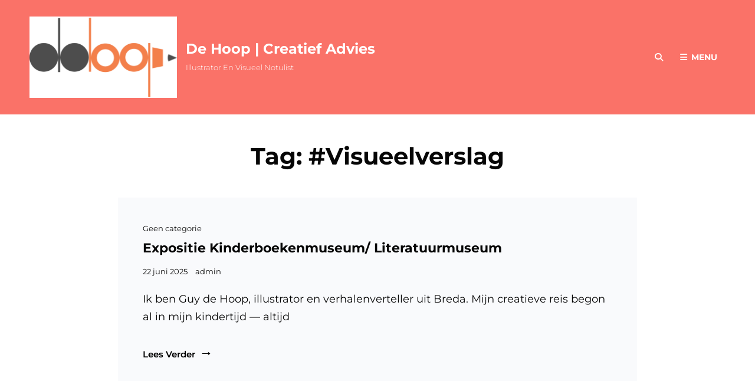

--- FILE ---
content_type: text/html; charset=UTF-8
request_url: http://illustratiesdehoop.nl/tag/visueelverslag/
body_size: 9866
content:
<!doctype html>
<html lang="nl-NL">
<head>
	<meta charset="UTF-8">
	<meta name="viewport" content="width=device-width, initial-scale=1">
	<link rel="profile" href="http://gmpg.org/xfn/11">
	<script>(function(html){html.className = html.className.replace(/\bno-js\b/,'js')})(document.documentElement);</script>
<title>#visueelverslag &#8211; De Hoop | Creatief Advies</title>
<meta name='robots' content='max-image-preview:large' />
	<style>img:is([sizes="auto" i], [sizes^="auto," i]) { contain-intrinsic-size: 3000px 1500px }</style>
	<link rel="alternate" type="application/rss+xml" title="De Hoop | Creatief Advies &raquo; feed" href="http://illustratiesdehoop.nl/feed/" />
<link rel="alternate" type="application/rss+xml" title="De Hoop | Creatief Advies &raquo; reacties feed" href="http://illustratiesdehoop.nl/comments/feed/" />
<link rel="alternate" type="application/rss+xml" title="De Hoop | Creatief Advies &raquo; #visueelverslag tag feed" href="http://illustratiesdehoop.nl/tag/visueelverslag/feed/" />
<script type="text/javascript">
/* <![CDATA[ */
window._wpemojiSettings = {"baseUrl":"https:\/\/s.w.org\/images\/core\/emoji\/16.0.1\/72x72\/","ext":".png","svgUrl":"https:\/\/s.w.org\/images\/core\/emoji\/16.0.1\/svg\/","svgExt":".svg","source":{"concatemoji":"http:\/\/illustratiesdehoop.nl\/wp-includes\/js\/wp-emoji-release.min.js?ver=6.8.3"}};
/*! This file is auto-generated */
!function(s,n){var o,i,e;function c(e){try{var t={supportTests:e,timestamp:(new Date).valueOf()};sessionStorage.setItem(o,JSON.stringify(t))}catch(e){}}function p(e,t,n){e.clearRect(0,0,e.canvas.width,e.canvas.height),e.fillText(t,0,0);var t=new Uint32Array(e.getImageData(0,0,e.canvas.width,e.canvas.height).data),a=(e.clearRect(0,0,e.canvas.width,e.canvas.height),e.fillText(n,0,0),new Uint32Array(e.getImageData(0,0,e.canvas.width,e.canvas.height).data));return t.every(function(e,t){return e===a[t]})}function u(e,t){e.clearRect(0,0,e.canvas.width,e.canvas.height),e.fillText(t,0,0);for(var n=e.getImageData(16,16,1,1),a=0;a<n.data.length;a++)if(0!==n.data[a])return!1;return!0}function f(e,t,n,a){switch(t){case"flag":return n(e,"\ud83c\udff3\ufe0f\u200d\u26a7\ufe0f","\ud83c\udff3\ufe0f\u200b\u26a7\ufe0f")?!1:!n(e,"\ud83c\udde8\ud83c\uddf6","\ud83c\udde8\u200b\ud83c\uddf6")&&!n(e,"\ud83c\udff4\udb40\udc67\udb40\udc62\udb40\udc65\udb40\udc6e\udb40\udc67\udb40\udc7f","\ud83c\udff4\u200b\udb40\udc67\u200b\udb40\udc62\u200b\udb40\udc65\u200b\udb40\udc6e\u200b\udb40\udc67\u200b\udb40\udc7f");case"emoji":return!a(e,"\ud83e\udedf")}return!1}function g(e,t,n,a){var r="undefined"!=typeof WorkerGlobalScope&&self instanceof WorkerGlobalScope?new OffscreenCanvas(300,150):s.createElement("canvas"),o=r.getContext("2d",{willReadFrequently:!0}),i=(o.textBaseline="top",o.font="600 32px Arial",{});return e.forEach(function(e){i[e]=t(o,e,n,a)}),i}function t(e){var t=s.createElement("script");t.src=e,t.defer=!0,s.head.appendChild(t)}"undefined"!=typeof Promise&&(o="wpEmojiSettingsSupports",i=["flag","emoji"],n.supports={everything:!0,everythingExceptFlag:!0},e=new Promise(function(e){s.addEventListener("DOMContentLoaded",e,{once:!0})}),new Promise(function(t){var n=function(){try{var e=JSON.parse(sessionStorage.getItem(o));if("object"==typeof e&&"number"==typeof e.timestamp&&(new Date).valueOf()<e.timestamp+604800&&"object"==typeof e.supportTests)return e.supportTests}catch(e){}return null}();if(!n){if("undefined"!=typeof Worker&&"undefined"!=typeof OffscreenCanvas&&"undefined"!=typeof URL&&URL.createObjectURL&&"undefined"!=typeof Blob)try{var e="postMessage("+g.toString()+"("+[JSON.stringify(i),f.toString(),p.toString(),u.toString()].join(",")+"));",a=new Blob([e],{type:"text/javascript"}),r=new Worker(URL.createObjectURL(a),{name:"wpTestEmojiSupports"});return void(r.onmessage=function(e){c(n=e.data),r.terminate(),t(n)})}catch(e){}c(n=g(i,f,p,u))}t(n)}).then(function(e){for(var t in e)n.supports[t]=e[t],n.supports.everything=n.supports.everything&&n.supports[t],"flag"!==t&&(n.supports.everythingExceptFlag=n.supports.everythingExceptFlag&&n.supports[t]);n.supports.everythingExceptFlag=n.supports.everythingExceptFlag&&!n.supports.flag,n.DOMReady=!1,n.readyCallback=function(){n.DOMReady=!0}}).then(function(){return e}).then(function(){var e;n.supports.everything||(n.readyCallback(),(e=n.source||{}).concatemoji?t(e.concatemoji):e.wpemoji&&e.twemoji&&(t(e.twemoji),t(e.wpemoji)))}))}((window,document),window._wpemojiSettings);
/* ]]> */
</script>
<style id='wp-emoji-styles-inline-css' type='text/css'>

	img.wp-smiley, img.emoji {
		display: inline !important;
		border: none !important;
		box-shadow: none !important;
		height: 1em !important;
		width: 1em !important;
		margin: 0 0.07em !important;
		vertical-align: -0.1em !important;
		background: none !important;
		padding: 0 !important;
	}
</style>
<link rel='stylesheet' id='wp-block-library-css' href='http://illustratiesdehoop.nl/wp-includes/css/dist/block-library/style.min.css?ver=6.8.3' type='text/css' media='all' />
<style id='wp-block-library-theme-inline-css' type='text/css'>
.wp-block-audio :where(figcaption){color:#555;font-size:13px;text-align:center}.is-dark-theme .wp-block-audio :where(figcaption){color:#ffffffa6}.wp-block-audio{margin:0 0 1em}.wp-block-code{border:1px solid #ccc;border-radius:4px;font-family:Menlo,Consolas,monaco,monospace;padding:.8em 1em}.wp-block-embed :where(figcaption){color:#555;font-size:13px;text-align:center}.is-dark-theme .wp-block-embed :where(figcaption){color:#ffffffa6}.wp-block-embed{margin:0 0 1em}.blocks-gallery-caption{color:#555;font-size:13px;text-align:center}.is-dark-theme .blocks-gallery-caption{color:#ffffffa6}:root :where(.wp-block-image figcaption){color:#555;font-size:13px;text-align:center}.is-dark-theme :root :where(.wp-block-image figcaption){color:#ffffffa6}.wp-block-image{margin:0 0 1em}.wp-block-pullquote{border-bottom:4px solid;border-top:4px solid;color:currentColor;margin-bottom:1.75em}.wp-block-pullquote cite,.wp-block-pullquote footer,.wp-block-pullquote__citation{color:currentColor;font-size:.8125em;font-style:normal;text-transform:uppercase}.wp-block-quote{border-left:.25em solid;margin:0 0 1.75em;padding-left:1em}.wp-block-quote cite,.wp-block-quote footer{color:currentColor;font-size:.8125em;font-style:normal;position:relative}.wp-block-quote:where(.has-text-align-right){border-left:none;border-right:.25em solid;padding-left:0;padding-right:1em}.wp-block-quote:where(.has-text-align-center){border:none;padding-left:0}.wp-block-quote.is-large,.wp-block-quote.is-style-large,.wp-block-quote:where(.is-style-plain){border:none}.wp-block-search .wp-block-search__label{font-weight:700}.wp-block-search__button{border:1px solid #ccc;padding:.375em .625em}:where(.wp-block-group.has-background){padding:1.25em 2.375em}.wp-block-separator.has-css-opacity{opacity:.4}.wp-block-separator{border:none;border-bottom:2px solid;margin-left:auto;margin-right:auto}.wp-block-separator.has-alpha-channel-opacity{opacity:1}.wp-block-separator:not(.is-style-wide):not(.is-style-dots){width:100px}.wp-block-separator.has-background:not(.is-style-dots){border-bottom:none;height:1px}.wp-block-separator.has-background:not(.is-style-wide):not(.is-style-dots){height:2px}.wp-block-table{margin:0 0 1em}.wp-block-table td,.wp-block-table th{word-break:normal}.wp-block-table :where(figcaption){color:#555;font-size:13px;text-align:center}.is-dark-theme .wp-block-table :where(figcaption){color:#ffffffa6}.wp-block-video :where(figcaption){color:#555;font-size:13px;text-align:center}.is-dark-theme .wp-block-video :where(figcaption){color:#ffffffa6}.wp-block-video{margin:0 0 1em}:root :where(.wp-block-template-part.has-background){margin-bottom:0;margin-top:0;padding:1.25em 2.375em}
</style>
<style id='classic-theme-styles-inline-css' type='text/css'>
/*! This file is auto-generated */
.wp-block-button__link{color:#fff;background-color:#32373c;border-radius:9999px;box-shadow:none;text-decoration:none;padding:calc(.667em + 2px) calc(1.333em + 2px);font-size:1.125em}.wp-block-file__button{background:#32373c;color:#fff;text-decoration:none}
</style>
<style id='global-styles-inline-css' type='text/css'>
:root{--wp--preset--aspect-ratio--square: 1;--wp--preset--aspect-ratio--4-3: 4/3;--wp--preset--aspect-ratio--3-4: 3/4;--wp--preset--aspect-ratio--3-2: 3/2;--wp--preset--aspect-ratio--2-3: 2/3;--wp--preset--aspect-ratio--16-9: 16/9;--wp--preset--aspect-ratio--9-16: 9/16;--wp--preset--color--black: #000000;--wp--preset--color--cyan-bluish-gray: #abb8c3;--wp--preset--color--white: #ffffff;--wp--preset--color--pale-pink: #f78da7;--wp--preset--color--vivid-red: #cf2e2e;--wp--preset--color--luminous-vivid-orange: #ff6900;--wp--preset--color--luminous-vivid-amber: #fcb900;--wp--preset--color--light-green-cyan: #7bdcb5;--wp--preset--color--vivid-green-cyan: #00d084;--wp--preset--color--pale-cyan-blue: #8ed1fc;--wp--preset--color--vivid-cyan-blue: #0693e3;--wp--preset--color--vivid-purple: #9b51e0;--wp--preset--color--eighty-black: #151515;--wp--preset--color--sixty-five-black: #151515;--wp--preset--color--gray: #444444;--wp--preset--color--medium-gray: #7b7b7b;--wp--preset--color--light-gray: #f8f8f8;--wp--preset--color--dark-yellow: #ffa751;--wp--preset--color--yellow: #f9a926;--wp--preset--gradient--vivid-cyan-blue-to-vivid-purple: linear-gradient(135deg,rgba(6,147,227,1) 0%,rgb(155,81,224) 100%);--wp--preset--gradient--light-green-cyan-to-vivid-green-cyan: linear-gradient(135deg,rgb(122,220,180) 0%,rgb(0,208,130) 100%);--wp--preset--gradient--luminous-vivid-amber-to-luminous-vivid-orange: linear-gradient(135deg,rgba(252,185,0,1) 0%,rgba(255,105,0,1) 100%);--wp--preset--gradient--luminous-vivid-orange-to-vivid-red: linear-gradient(135deg,rgba(255,105,0,1) 0%,rgb(207,46,46) 100%);--wp--preset--gradient--very-light-gray-to-cyan-bluish-gray: linear-gradient(135deg,rgb(238,238,238) 0%,rgb(169,184,195) 100%);--wp--preset--gradient--cool-to-warm-spectrum: linear-gradient(135deg,rgb(74,234,220) 0%,rgb(151,120,209) 20%,rgb(207,42,186) 40%,rgb(238,44,130) 60%,rgb(251,105,98) 80%,rgb(254,248,76) 100%);--wp--preset--gradient--blush-light-purple: linear-gradient(135deg,rgb(255,206,236) 0%,rgb(152,150,240) 100%);--wp--preset--gradient--blush-bordeaux: linear-gradient(135deg,rgb(254,205,165) 0%,rgb(254,45,45) 50%,rgb(107,0,62) 100%);--wp--preset--gradient--luminous-dusk: linear-gradient(135deg,rgb(255,203,112) 0%,rgb(199,81,192) 50%,rgb(65,88,208) 100%);--wp--preset--gradient--pale-ocean: linear-gradient(135deg,rgb(255,245,203) 0%,rgb(182,227,212) 50%,rgb(51,167,181) 100%);--wp--preset--gradient--electric-grass: linear-gradient(135deg,rgb(202,248,128) 0%,rgb(113,206,126) 100%);--wp--preset--gradient--midnight: linear-gradient(135deg,rgb(2,3,129) 0%,rgb(40,116,252) 100%);--wp--preset--font-size--small: 13px;--wp--preset--font-size--medium: 20px;--wp--preset--font-size--large: 42px;--wp--preset--font-size--x-large: 42px;--wp--preset--font-size--normal: 18px;--wp--preset--font-size--huge: 56px;--wp--preset--spacing--20: 0.44rem;--wp--preset--spacing--30: 0.67rem;--wp--preset--spacing--40: 1rem;--wp--preset--spacing--50: 1.5rem;--wp--preset--spacing--60: 2.25rem;--wp--preset--spacing--70: 3.38rem;--wp--preset--spacing--80: 5.06rem;--wp--preset--shadow--natural: 6px 6px 9px rgba(0, 0, 0, 0.2);--wp--preset--shadow--deep: 12px 12px 50px rgba(0, 0, 0, 0.4);--wp--preset--shadow--sharp: 6px 6px 0px rgba(0, 0, 0, 0.2);--wp--preset--shadow--outlined: 6px 6px 0px -3px rgba(255, 255, 255, 1), 6px 6px rgba(0, 0, 0, 1);--wp--preset--shadow--crisp: 6px 6px 0px rgba(0, 0, 0, 1);}:where(.is-layout-flex){gap: 0.5em;}:where(.is-layout-grid){gap: 0.5em;}body .is-layout-flex{display: flex;}.is-layout-flex{flex-wrap: wrap;align-items: center;}.is-layout-flex > :is(*, div){margin: 0;}body .is-layout-grid{display: grid;}.is-layout-grid > :is(*, div){margin: 0;}:where(.wp-block-columns.is-layout-flex){gap: 2em;}:where(.wp-block-columns.is-layout-grid){gap: 2em;}:where(.wp-block-post-template.is-layout-flex){gap: 1.25em;}:where(.wp-block-post-template.is-layout-grid){gap: 1.25em;}.has-black-color{color: var(--wp--preset--color--black) !important;}.has-cyan-bluish-gray-color{color: var(--wp--preset--color--cyan-bluish-gray) !important;}.has-white-color{color: var(--wp--preset--color--white) !important;}.has-pale-pink-color{color: var(--wp--preset--color--pale-pink) !important;}.has-vivid-red-color{color: var(--wp--preset--color--vivid-red) !important;}.has-luminous-vivid-orange-color{color: var(--wp--preset--color--luminous-vivid-orange) !important;}.has-luminous-vivid-amber-color{color: var(--wp--preset--color--luminous-vivid-amber) !important;}.has-light-green-cyan-color{color: var(--wp--preset--color--light-green-cyan) !important;}.has-vivid-green-cyan-color{color: var(--wp--preset--color--vivid-green-cyan) !important;}.has-pale-cyan-blue-color{color: var(--wp--preset--color--pale-cyan-blue) !important;}.has-vivid-cyan-blue-color{color: var(--wp--preset--color--vivid-cyan-blue) !important;}.has-vivid-purple-color{color: var(--wp--preset--color--vivid-purple) !important;}.has-black-background-color{background-color: var(--wp--preset--color--black) !important;}.has-cyan-bluish-gray-background-color{background-color: var(--wp--preset--color--cyan-bluish-gray) !important;}.has-white-background-color{background-color: var(--wp--preset--color--white) !important;}.has-pale-pink-background-color{background-color: var(--wp--preset--color--pale-pink) !important;}.has-vivid-red-background-color{background-color: var(--wp--preset--color--vivid-red) !important;}.has-luminous-vivid-orange-background-color{background-color: var(--wp--preset--color--luminous-vivid-orange) !important;}.has-luminous-vivid-amber-background-color{background-color: var(--wp--preset--color--luminous-vivid-amber) !important;}.has-light-green-cyan-background-color{background-color: var(--wp--preset--color--light-green-cyan) !important;}.has-vivid-green-cyan-background-color{background-color: var(--wp--preset--color--vivid-green-cyan) !important;}.has-pale-cyan-blue-background-color{background-color: var(--wp--preset--color--pale-cyan-blue) !important;}.has-vivid-cyan-blue-background-color{background-color: var(--wp--preset--color--vivid-cyan-blue) !important;}.has-vivid-purple-background-color{background-color: var(--wp--preset--color--vivid-purple) !important;}.has-black-border-color{border-color: var(--wp--preset--color--black) !important;}.has-cyan-bluish-gray-border-color{border-color: var(--wp--preset--color--cyan-bluish-gray) !important;}.has-white-border-color{border-color: var(--wp--preset--color--white) !important;}.has-pale-pink-border-color{border-color: var(--wp--preset--color--pale-pink) !important;}.has-vivid-red-border-color{border-color: var(--wp--preset--color--vivid-red) !important;}.has-luminous-vivid-orange-border-color{border-color: var(--wp--preset--color--luminous-vivid-orange) !important;}.has-luminous-vivid-amber-border-color{border-color: var(--wp--preset--color--luminous-vivid-amber) !important;}.has-light-green-cyan-border-color{border-color: var(--wp--preset--color--light-green-cyan) !important;}.has-vivid-green-cyan-border-color{border-color: var(--wp--preset--color--vivid-green-cyan) !important;}.has-pale-cyan-blue-border-color{border-color: var(--wp--preset--color--pale-cyan-blue) !important;}.has-vivid-cyan-blue-border-color{border-color: var(--wp--preset--color--vivid-cyan-blue) !important;}.has-vivid-purple-border-color{border-color: var(--wp--preset--color--vivid-purple) !important;}.has-vivid-cyan-blue-to-vivid-purple-gradient-background{background: var(--wp--preset--gradient--vivid-cyan-blue-to-vivid-purple) !important;}.has-light-green-cyan-to-vivid-green-cyan-gradient-background{background: var(--wp--preset--gradient--light-green-cyan-to-vivid-green-cyan) !important;}.has-luminous-vivid-amber-to-luminous-vivid-orange-gradient-background{background: var(--wp--preset--gradient--luminous-vivid-amber-to-luminous-vivid-orange) !important;}.has-luminous-vivid-orange-to-vivid-red-gradient-background{background: var(--wp--preset--gradient--luminous-vivid-orange-to-vivid-red) !important;}.has-very-light-gray-to-cyan-bluish-gray-gradient-background{background: var(--wp--preset--gradient--very-light-gray-to-cyan-bluish-gray) !important;}.has-cool-to-warm-spectrum-gradient-background{background: var(--wp--preset--gradient--cool-to-warm-spectrum) !important;}.has-blush-light-purple-gradient-background{background: var(--wp--preset--gradient--blush-light-purple) !important;}.has-blush-bordeaux-gradient-background{background: var(--wp--preset--gradient--blush-bordeaux) !important;}.has-luminous-dusk-gradient-background{background: var(--wp--preset--gradient--luminous-dusk) !important;}.has-pale-ocean-gradient-background{background: var(--wp--preset--gradient--pale-ocean) !important;}.has-electric-grass-gradient-background{background: var(--wp--preset--gradient--electric-grass) !important;}.has-midnight-gradient-background{background: var(--wp--preset--gradient--midnight) !important;}.has-small-font-size{font-size: var(--wp--preset--font-size--small) !important;}.has-medium-font-size{font-size: var(--wp--preset--font-size--medium) !important;}.has-large-font-size{font-size: var(--wp--preset--font-size--large) !important;}.has-x-large-font-size{font-size: var(--wp--preset--font-size--x-large) !important;}
:where(.wp-block-post-template.is-layout-flex){gap: 1.25em;}:where(.wp-block-post-template.is-layout-grid){gap: 1.25em;}
:where(.wp-block-columns.is-layout-flex){gap: 2em;}:where(.wp-block-columns.is-layout-grid){gap: 2em;}
:root :where(.wp-block-pullquote){font-size: 1.5em;line-height: 1.6;}
</style>
<link rel='stylesheet' id='catch-revolution-fonts-css' href='http://illustratiesdehoop.nl/wp-content/fonts/7e121ee9f8609c08bb71513e64171eec.css' type='text/css' media='all' />
<link rel='stylesheet' id='catch-revolution-style-css' href='http://illustratiesdehoop.nl/wp-content/themes/catch-revolution/style.css?ver=20251212-215714' type='text/css' media='all' />
<link rel='stylesheet' id='catch-revolution-block-style-css' href='http://illustratiesdehoop.nl/wp-content/themes/catch-revolution/assets/css/blocks.css?ver=1.0' type='text/css' media='all' />
<link rel='stylesheet' id='font-awesome-css' href='http://illustratiesdehoop.nl/wp-content/themes/catch-revolution/assets/css/font-awesome/css/all.min.css?ver=6.7.2' type='text/css' media='all' />
<script type="text/javascript" src="http://illustratiesdehoop.nl/wp-includes/js/jquery/jquery.min.js?ver=3.7.1" id="jquery-core-js"></script>
<script type="text/javascript" src="http://illustratiesdehoop.nl/wp-includes/js/jquery/jquery-migrate.min.js?ver=3.4.1" id="jquery-migrate-js"></script>
<link rel="https://api.w.org/" href="http://illustratiesdehoop.nl/wp-json/" /><link rel="alternate" title="JSON" type="application/json" href="http://illustratiesdehoop.nl/wp-json/wp/v2/tags/27" /><link rel="EditURI" type="application/rsd+xml" title="RSD" href="http://illustratiesdehoop.nl/xmlrpc.php?rsd" />
<meta name="generator" content="WordPress 6.8.3" />
<style type="text/css">.recentcomments a{display:inline !important;padding:0 !important;margin:0 !important;}</style><style type="text/css" id="custom-background-css">
body.custom-background { background-color: #ffffff; }
</style>
	<link rel="icon" href="http://illustratiesdehoop.nl/wp-content/uploads/2017/04/cropped-Logo-def-SVG-20170408-Hoop-de-G-2-32x32.png" sizes="32x32" />
<link rel="icon" href="http://illustratiesdehoop.nl/wp-content/uploads/2017/04/cropped-Logo-def-SVG-20170408-Hoop-de-G-2-192x192.png" sizes="192x192" />
<link rel="apple-touch-icon" href="http://illustratiesdehoop.nl/wp-content/uploads/2017/04/cropped-Logo-def-SVG-20170408-Hoop-de-G-2-180x180.png" />
<meta name="msapplication-TileImage" content="http://illustratiesdehoop.nl/wp-content/uploads/2017/04/cropped-Logo-def-SVG-20170408-Hoop-de-G-2-270x270.png" />
</head>

<body class="archive tag tag-visueelverslag tag-27 custom-background wp-custom-logo wp-embed-responsive wp-theme-catch-revolution hfeed fluid-layout navigation-default no-sidebar content-width-layout excerpt header-media-fluid header-media-text-disabled has-header-image color-scheme-default">


<div id="page" class="site">
	<a class="skip-link screen-reader-text" href="#content">Ga naar de inhoud</a>

	<header id="masthead" class="site-header">
		<div class="site-header-main">
			<div class="wrapper">
				
<div class="site-branding">
	<a href="http://illustratiesdehoop.nl/" class="custom-logo-link" rel="home"><img width="512" height="282" src="http://illustratiesdehoop.nl/wp-content/uploads/2017/04/cropped-cropped-Logo-def-SVG-20170408-Hoop-de-G-2.png" class="custom-logo" alt="De Hoop | Creatief Advies" decoding="async" fetchpriority="high" srcset="http://illustratiesdehoop.nl/wp-content/uploads/2017/04/cropped-cropped-Logo-def-SVG-20170408-Hoop-de-G-2.png 512w, http://illustratiesdehoop.nl/wp-content/uploads/2017/04/cropped-cropped-Logo-def-SVG-20170408-Hoop-de-G-2-300x165.png 300w" sizes="(max-width: 512px) 100vw, 512px" /></a>
	<div class="site-identity">
					<p class="site-title"><a href="http://illustratiesdehoop.nl/" rel="home">De Hoop | Creatief Advies</a></p>
					<p class="site-description">Illustrator en visueel notulist</p>
			</div><!-- .site-branding-text-->
</div><!-- .site-branding -->

					<div id="site-header-menu" class="site-header-menu">

		<div id="primary-search-wrapper" class="menu-wrapper">
			<div class="menu-toggle-wrapper">
				<button id="social-search-toggle" class="menu-toggle search-toggle">
					<span class="menu-label screen-reader-text">Zoeken</span>
				</button>
			</div><!-- .menu-toggle-wrapper -->

			<div class="menu-inside-wrapper">
				<div class="search-container">
					

<form role="search" method="get" class="search-form" action="http://illustratiesdehoop.nl/">
	<label for="search-form-69787b744eef5">
		<span class="screen-reader-text">Zoeken naar: </span>
		<input type="search" id="search-form-69787b744eef5" class="search-field" placeholder="Zoeken" value="" name="s" />
	</label>
	<button type="submit" class="search-submit"><span class="screen-reader-text">Zoek</span></button>
</form>
				</div>
			</div><!-- .menu-inside-wrapper -->
		</div><!-- #social-search-wrapper.menu-wrapper -->
		<div id="primary-menu-wrapper" class="menu-wrapper">
			<div class="menu-toggle-wrapper">
				<button id="menu-toggle" class="menu-toggle" aria-controls="top-menu" aria-expanded="false"><span class="menu-label">Menu</span></button>
			</div><!-- .menu-toggle-wrapper -->

			<div class="menu-inside-wrapper">
				
				
					<nav id="site-navigation" class="main-navigation" role="navigation" aria-label="Primair menu">
						<ul id="primary-menu" class="menu nav-menu"><li id="menu-item-192" class="menu-item menu-item-type-custom menu-item-object-custom menu-item-home menu-item-192"><a href="http://illustratiesdehoop.nl">Home</a></li>
<li id="menu-item-197" class="menu-item menu-item-type-post_type menu-item-object-page menu-item-home menu-item-197"><a href="http://illustratiesdehoop.nl/">WELKOM</a></li>
<li id="menu-item-230" class="menu-item menu-item-type-post_type menu-item-object-page menu-item-230"><a href="http://illustratiesdehoop.nl/tarieven-en-mogelijkheden/">PRENTENBOEKEN</a></li>
<li id="menu-item-194" class="menu-item menu-item-type-post_type menu-item-object-page menu-item-194"><a href="http://illustratiesdehoop.nl/mijn-portfolio/">ILLUSTRATOR</a></li>
<li id="menu-item-1841" class="menu-item menu-item-type-post_type menu-item-object-page menu-item-1841"><a href="http://illustratiesdehoop.nl/praatplaten-2/">PRAATPLATEN</a></li>
<li id="menu-item-556" class="menu-item menu-item-type-post_type menu-item-object-page menu-item-556"><a href="http://illustratiesdehoop.nl/555-2/">VISUEEL NOTULIST</a></li>
<li id="menu-item-195" class="menu-item menu-item-type-post_type menu-item-object-page menu-item-195"><a href="http://illustratiesdehoop.nl/mijn-aanpak-in-4-stappen/">SCHILDERIJEN</a></li>
<li id="menu-item-1698" class="menu-item menu-item-type-post_type menu-item-object-page menu-item-1698"><a href="http://illustratiesdehoop.nl/prentenboek-2021/">PICTURE THIS! 2021</a></li>
</ul>
				
					</nav><!-- .main-navigation -->

				<div class="mobile-social-search">

					<div class="search-container">
						

<form role="search" method="get" class="search-form" action="http://illustratiesdehoop.nl/">
	<label for="search-form-69787b745032a">
		<span class="screen-reader-text">Zoeken naar: </span>
		<input type="search" id="search-form-69787b745032a" class="search-field" placeholder="Zoeken" value="" name="s" />
	</label>
	<button type="submit" class="search-submit"><span class="screen-reader-text">Zoek</span></button>
</form>
					</div>
				</div><!-- .mobile-social-search -->
			</div><!-- .menu-inside-wrapper -->
		</div><!-- #primary-menu-wrapper.menu-wrapper -->
	</div><!-- .site-header-menu -->
			</div><!-- .wrapper -->
		</div><!-- .site-header-main -->
	</header><!-- #masthead -->

	
	
	<div id="content" class="site-content">
		<div class="wrapper">

	<div id="primary" class="content-area">
		<main id="main" class="site-main">
			<div class="archive-posts-wrapper">
			
				<header class="page-header">
					<h2 class="page-title section-title">Tag: <span>#visueelverslag</span></h2>
					<div class="section-description-wrapper section-subtitle">
											</div>
				</header><!-- .entry-header -->

							
				<div class="section-content-wrapper layout-one">
					<div id="infinite-post-wrap" class="archive-post-wrap">
						
<article id="post-2124" class="post-2124 post type-post status-publish format-standard hentry category-geen-categorie tag-illustratie tag-illustraties tag-visualstorytelling tag-visueelverslag tag-beeldverhalen tag-expositie tag-kinderboekenmuseum tag-literatuurmuseum tag-picturebook tag-picturebooks tag-picturethis tag-prentenboek tag-prentenboeken">
	<div class="post-wrapper hentry-inner">
		
		<div class="entry-container">
			<header class="entry-header">
				
								<div class="entry-meta">
					<span class="cat-links"><span class="screen-reader-text">Cat links </span><a href="http://illustratiesdehoop.nl/category/geen-categorie/" rel="category tag">Geen categorie</a></span>				</div><!-- .entry-meta -->
				
				<h2 class="entry-title"><a href="http://illustratiesdehoop.nl/expositie-beeldverhalen-kinderboekenmuseum-literatuurmuseum/" rel="bookmark">Expositie Kinderboekenmuseum/ Literatuurmuseum</a></h2>
								<div class="entry-meta">
					<span class="posted-on"><span class="screen-reader-text"> Gepubliceerd op </span><a href="http://illustratiesdehoop.nl/expositie-beeldverhalen-kinderboekenmuseum-literatuurmuseum/" rel="bookmark"><time class="entry-date published" datetime="2025-06-22T12:16:27+01:00">22 juni 2025</time><time class="updated" datetime="2025-06-22T12:17:48+01:00">22 juni 2025</time></a></span>					<span class="byline"><span class="author vcard"><a class="url fn n" href="http://illustratiesdehoop.nl/author/">admin</a></span></span>				</div><!-- .entry-meta -->
							</header><!-- .entry-header -->

			<div class="entry-summary">
				<p>Ik ben Guy de Hoop, illustrator en verhalenverteller uit Breda. Mijn creatieve reis begon al in mijn kindertijd — altijd</p>
<p><a href="http://illustratiesdehoop.nl/expositie-beeldverhalen-kinderboekenmuseum-literatuurmuseum/" class="more-link">Lees verder<span class="screen-reader-text">Expositie Kinderboekenmuseum/ Literatuurmuseum</span></a></p>
			</div><!-- .entry-summary -->
		</div><!-- .entry-container -->
	</div><!-- .hentry-inner -->
</article><!-- #post-2124 -->

<article id="post-2072" class="post-2072 post type-post status-publish format-standard hentry category-geen-categorie tag-dehoopcreatiefadvies tag-grafischevormgeving tag-guydehoop tag-illustratie tag-illustraties tag-ontwerp tag-presenteren tag-socialmedia tag-visualstorytelling tag-visueelverslag">
	<div class="post-wrapper hentry-inner">
		
		<div class="entry-container">
			<header class="entry-header">
				
								<div class="entry-meta">
					<span class="cat-links"><span class="screen-reader-text">Cat links </span><a href="http://illustratiesdehoop.nl/category/geen-categorie/" rel="category tag">Geen categorie</a></span>				</div><!-- .entry-meta -->
				
				<h2 class="entry-title"><a href="http://illustratiesdehoop.nl/visuele-verslagen-samenwerkingstraject-geboortezorg-wsd/" rel="bookmark">Visuele verslagen Samenwerkingstraject Geboortezorg SDW</a></h2>
								<div class="entry-meta">
					<span class="posted-on"><span class="screen-reader-text"> Gepubliceerd op </span><a href="http://illustratiesdehoop.nl/visuele-verslagen-samenwerkingstraject-geboortezorg-wsd/" rel="bookmark"><time class="entry-date published" datetime="2025-06-07T06:46:31+01:00">7 juni 2025</time><time class="updated" datetime="2025-06-07T06:47:27+01:00">7 juni 2025</time></a></span>					<span class="byline"><span class="author vcard"><a class="url fn n" href="http://illustratiesdehoop.nl/author/">admin</a></span></span>				</div><!-- .entry-meta -->
							</header><!-- .entry-header -->

			<div class="entry-summary">
				<p>Voor het samenwerkingstraject binnen de geboortezorg, geleid door TU Delft en Edison, ondersteunde ik vijf werksessies met live visualisaties. Aan</p>
<p><a href="http://illustratiesdehoop.nl/visuele-verslagen-samenwerkingstraject-geboortezorg-wsd/" class="more-link">Lees verder<span class="screen-reader-text">Visuele verslagen Samenwerkingstraject Geboortezorg SDW</span></a></p>
			</div><!-- .entry-summary -->
		</div><!-- .entry-container -->
	</div><!-- .hentry-inner -->
</article><!-- #post-2072 -->

<article id="post-2069" class="post-2069 post type-post status-publish format-standard hentry category-geen-categorie tag-dehoopcreatiefadvies tag-guydehoop tag-illustratie tag-illustraties tag-ontwerp tag-presenteren tag-socialmedia tag-visualstorytelling tag-visueelverslag">
	<div class="post-wrapper hentry-inner">
		
		<div class="entry-container">
			<header class="entry-header">
				
								<div class="entry-meta">
					<span class="cat-links"><span class="screen-reader-text">Cat links </span><a href="http://illustratiesdehoop.nl/category/geen-categorie/" rel="category tag">Geen categorie</a></span>				</div><!-- .entry-meta -->
				
				<h2 class="entry-title"><a href="http://illustratiesdehoop.nl/visueel-verslag-asvz/" rel="bookmark">Visueel verslag ASVZ</a></h2>
								<div class="entry-meta">
					<span class="posted-on"><span class="screen-reader-text"> Gepubliceerd op </span><a href="http://illustratiesdehoop.nl/visueel-verslag-asvz/" rel="bookmark"><time class="entry-date published updated" datetime="2025-06-07T06:41:21+01:00">7 juni 2025</time></a></span>					<span class="byline"><span class="author vcard"><a class="url fn n" href="http://illustratiesdehoop.nl/author/">admin</a></span></span>				</div><!-- .entry-meta -->
							</header><!-- .entry-header -->

			<div class="entry-summary">
				<p>Voor ASVZ maakte ik onlangs een visuele samenvatting van een teamdag over de uitdagingen in de zorg en het belang</p>
<p><a href="http://illustratiesdehoop.nl/visueel-verslag-asvz/" class="more-link">Lees verder<span class="screen-reader-text">Visueel verslag ASVZ</span></a></p>
			</div><!-- .entry-summary -->
		</div><!-- .entry-container -->
	</div><!-- .hentry-inner -->
</article><!-- #post-2069 -->

<article id="post-2065" class="post-2065 post type-post status-publish format-standard hentry category-geen-categorie tag-dehoopcreatiefadvies tag-grafischevormgeving tag-guydehoop tag-illustratie tag-illustraties tag-ontwerp tag-presenteren tag-socialmedia tag-visualstorytelling tag-visueelverslag">
	<div class="post-wrapper hentry-inner">
		
		<div class="entry-container">
			<header class="entry-header">
				
								<div class="entry-meta">
					<span class="cat-links"><span class="screen-reader-text">Cat links </span><a href="http://illustratiesdehoop.nl/category/geen-categorie/" rel="category tag">Geen categorie</a></span>				</div><!-- .entry-meta -->
				
				<h2 class="entry-title"><a href="http://illustratiesdehoop.nl/visual-verslag-pym/" rel="bookmark">Visual Verslag PYM</a></h2>
								<div class="entry-meta">
					<span class="posted-on"><span class="screen-reader-text"> Gepubliceerd op </span><a href="http://illustratiesdehoop.nl/visual-verslag-pym/" rel="bookmark"><time class="entry-date published" datetime="2025-06-07T06:35:19+01:00">7 juni 2025</time><time class="updated" datetime="2025-06-07T06:37:26+01:00">7 juni 2025</time></a></span>					<span class="byline"><span class="author vcard"><a class="url fn n" href="http://illustratiesdehoop.nl/author/">admin</a></span></span>				</div><!-- .entry-meta -->
							</header><!-- .entry-header -->

			<div class="entry-summary">
				<p>Echte verandering komt van binnenuit! Vanuit de Betekenaar was ik op 6 en 7 april als live tekenaar aanwezig tijdens</p>
<p><a href="http://illustratiesdehoop.nl/visual-verslag-pym/" class="more-link">Lees verder<span class="screen-reader-text">Visual Verslag PYM</span></a></p>
			</div><!-- .entry-summary -->
		</div><!-- .entry-container -->
	</div><!-- .hentry-inner -->
</article><!-- #post-2065 -->

<article id="post-2061" class="post-2061 post type-post status-publish format-standard hentry category-geen-categorie tag-dehoopcreatiefadvies tag-guydehoop tag-illustratie tag-illustraties tag-ontwerp tag-socialmedia tag-visualstorytelling tag-visueelverslag">
	<div class="post-wrapper hentry-inner">
		
		<div class="entry-container">
			<header class="entry-header">
				
								<div class="entry-meta">
					<span class="cat-links"><span class="screen-reader-text">Cat links </span><a href="http://illustratiesdehoop.nl/category/geen-categorie/" rel="category tag">Geen categorie</a></span>				</div><!-- .entry-meta -->
				
				<h2 class="entry-title"><a href="http://illustratiesdehoop.nl/praatplaat-klantreis-curamare/" rel="bookmark">Praatplaat Klantreis Curamare</a></h2>
								<div class="entry-meta">
					<span class="posted-on"><span class="screen-reader-text"> Gepubliceerd op </span><a href="http://illustratiesdehoop.nl/praatplaat-klantreis-curamare/" rel="bookmark"><time class="entry-date published" datetime="2025-06-07T06:28:57+01:00">7 juni 2025</time><time class="updated" datetime="2025-06-07T06:29:21+01:00">7 juni 2025</time></a></span>					<span class="byline"><span class="author vcard"><a class="url fn n" href="http://illustratiesdehoop.nl/author/">admin</a></span></span>				</div><!-- .entry-meta -->
							</header><!-- .entry-header -->

			<div class="entry-summary">
				<p>Vanuit de Betekenaar maakte ik voor CuraMare deze praatplaat over de klantreis in het Van Weel-Bethesda Ziekenhuis. De plaat laat</p>
<p><a href="http://illustratiesdehoop.nl/praatplaat-klantreis-curamare/" class="more-link">Lees verder<span class="screen-reader-text">Praatplaat Klantreis Curamare</span></a></p>
			</div><!-- .entry-summary -->
		</div><!-- .entry-container -->
	</div><!-- .hentry-inner -->
</article><!-- #post-2061 -->

<article id="post-1413" class="post-1413 post type-post status-publish format-standard hentry category-geen-categorie tag-dehoopcreatiefadvies tag-grafischevormgeving tag-graphicrecording tag-guydehoop tag-illustratie tag-illustraties tag-ontwerp tag-speeddrawing tag-sprookjesverhalen tag-video tag-visualstorytelling tag-visueelverslag tag-visuelenotulen tag-youtube tag-youtuber tag-guy tag-mardivangroesen tag-scribe tag-scriber tag-visualnotes tag-visualrecording">
	<div class="post-wrapper hentry-inner">
		
		<div class="entry-container">
			<header class="entry-header">
				
								<div class="entry-meta">
					<span class="cat-links"><span class="screen-reader-text">Cat links </span><a href="http://illustratiesdehoop.nl/category/geen-categorie/" rel="category tag">Geen categorie</a></span>				</div><!-- .entry-meta -->
				
				<h2 class="entry-title"><a href="http://illustratiesdehoop.nl/siren-of-the-sea/" rel="bookmark">Siren of the Sea</a></h2>
								<div class="entry-meta">
					<span class="posted-on"><span class="screen-reader-text"> Gepubliceerd op </span><a href="http://illustratiesdehoop.nl/siren-of-the-sea/" rel="bookmark"><time class="entry-date published updated" datetime="2019-12-20T23:39:32+01:00">20 december 2019</time></a></span>					<span class="byline"><span class="author vcard"><a class="url fn n" href="http://illustratiesdehoop.nl/author/">admin</a></span></span>				</div><!-- .entry-meta -->
							</header><!-- .entry-header -->

			<div class="entry-summary">
				<p>SIREN OF THE SEA Edjegitaar ft. Mardi van Groesen I leave my life to free my soul Anonymous, out of</p>
<p><a href="http://illustratiesdehoop.nl/siren-of-the-sea/" class="more-link">Lees verder<span class="screen-reader-text">Siren of the Sea</span></a></p>
			</div><!-- .entry-summary -->
		</div><!-- .entry-container -->
	</div><!-- .hentry-inner -->
</article><!-- #post-1413 -->

<article id="post-1380" class="post-1380 post type-post status-publish format-standard hentry category-geen-categorie tag-aquarel tag-dehoopcreatiefadvies tag-grafischevormgeving tag-graphicdesign tag-graphicrecording tag-guydehoop tag-illustratie tag-illustraties tag-infographic-graphicrecording-vandennoort-neggersreclame tag-merk tag-mogelijkheden tag-ontwerp tag-socialmedia tag-visualstorytelling tag-visueelverslag tag-visuelenotulen tag-vormgeving tag-visualrecording">
	<div class="post-wrapper hentry-inner">
		
		<div class="entry-container">
			<header class="entry-header">
				
								<div class="entry-meta">
					<span class="cat-links"><span class="screen-reader-text">Cat links </span><a href="http://illustratiesdehoop.nl/category/geen-categorie/" rel="category tag">Geen categorie</a></span>				</div><!-- .entry-meta -->
				
				<h2 class="entry-title"><a href="http://illustratiesdehoop.nl/infographic-van-den-noort-2-2/" rel="bookmark">Infographic Van Den Noort 2.</a></h2>
								<div class="entry-meta">
					<span class="posted-on"><span class="screen-reader-text"> Gepubliceerd op </span><a href="http://illustratiesdehoop.nl/infographic-van-den-noort-2-2/" rel="bookmark"><time class="entry-date published" datetime="2019-07-27T08:32:55+01:00">27 juli 2019</time><time class="updated" datetime="2019-07-27T08:36:51+01:00">27 juli 2019</time></a></span>					<span class="byline"><span class="author vcard"><a class="url fn n" href="http://illustratiesdehoop.nl/author/">admin</a></span></span>				</div><!-- .entry-meta -->
							</header><!-- .entry-header -->

			<div class="entry-summary">
				<p>Wauw wat een plaatje! En in het echt nog zoveel mooier. Daarom even op de foto met mijn levensgrote infographic die</p>
<p><a href="http://illustratiesdehoop.nl/infographic-van-den-noort-2-2/" class="more-link">Lees verder<span class="screen-reader-text">Infographic Van Den Noort 2.</span></a></p>
			</div><!-- .entry-summary -->
		</div><!-- .entry-container -->
	</div><!-- .hentry-inner -->
</article><!-- #post-1380 -->

<article id="post-1357" class="post-1357 post type-post status-publish format-standard hentry category-geen-categorie tag-50jaargetrouwd tag-aquarel tag-dehoopcreatiefadvies tag-evenement tag-goud tag-goudenbruidspaar tag-grafischevormgeving tag-graphicdesign tag-graphicrecording tag-guydehoop tag-illustratie tag-petraniewenhuis tag-presenteren tag-speeddrawing tag-vijftigjaargetrouwd tag-visualstorytelling tag-visueelverslag tag-visuelenotulen tag-visualrecording">
	<div class="post-wrapper hentry-inner">
		
		<div class="entry-container">
			<header class="entry-header">
				
								<div class="entry-meta">
					<span class="cat-links"><span class="screen-reader-text">Cat links </span><a href="http://illustratiesdehoop.nl/category/geen-categorie/" rel="category tag">Geen categorie</a></span>				</div><!-- .entry-meta -->
				
				<h2 class="entry-title"><a href="http://illustratiesdehoop.nl/visueel-verslag-50-jarig-huwelijk/" rel="bookmark">Visueel verslag 50 jarig huwelijk</a></h2>
								<div class="entry-meta">
					<span class="posted-on"><span class="screen-reader-text"> Gepubliceerd op </span><a href="http://illustratiesdehoop.nl/visueel-verslag-50-jarig-huwelijk/" rel="bookmark"><time class="entry-date published" datetime="2019-07-27T08:08:40+01:00">27 juli 2019</time><time class="updated" datetime="2019-07-27T08:09:13+01:00">27 juli 2019</time></a></span>					<span class="byline"><span class="author vcard"><a class="url fn n" href="http://illustratiesdehoop.nl/author/">admin</a></span></span>				</div><!-- .entry-meta -->
							</header><!-- .entry-header -->

			<div class="entry-summary">
				<p>Mijn visueel verslag voor Wil en Ben die op dd. 28 mei 2019&#8230; 50 jaar met elkaar getrouwd waren! 50</p>
<p><a href="http://illustratiesdehoop.nl/visueel-verslag-50-jarig-huwelijk/" class="more-link">Lees verder<span class="screen-reader-text">Visueel verslag 50 jarig huwelijk</span></a></p>
			</div><!-- .entry-summary -->
		</div><!-- .entry-container -->
	</div><!-- .hentry-inner -->
</article><!-- #post-1357 -->

<article id="post-1318" class="post-1318 post type-post status-publish format-standard hentry category-geen-categorie tag-aquarel tag-dehoopcreatiefadvies tag-evenement tag-fotobehang tag-grafischevormgeving tag-graphicdesign tag-graphicrecording tag-guydehoop tag-illustratie tag-illustraties tag-infographic tag-logo tag-mogelijkheden tag-mural tag-neggersreclame tag-ontwerp tag-pr tag-presenteren tag-vandennoort tag-visualstorytelling tag-visueelverslag tag-visuelenotulen tag-vormgeving tag-wallart tag-visualrecording">
	<div class="post-wrapper hentry-inner">
		
		<div class="entry-container">
			<header class="entry-header">
				
								<div class="entry-meta">
					<span class="cat-links"><span class="screen-reader-text">Cat links </span><a href="http://illustratiesdehoop.nl/category/geen-categorie/" rel="category tag">Geen categorie</a></span>				</div><!-- .entry-meta -->
				
				<h2 class="entry-title"><a href="http://illustratiesdehoop.nl/infographic-van-den-noort/" rel="bookmark">Infographic Van Den Noort 1.</a></h2>
								<div class="entry-meta">
					<span class="posted-on"><span class="screen-reader-text"> Gepubliceerd op </span><a href="http://illustratiesdehoop.nl/infographic-van-den-noort/" rel="bookmark"><time class="entry-date published" datetime="2019-07-27T07:14:13+01:00">27 juli 2019</time><time class="updated" datetime="2019-07-27T07:24:19+01:00">27 juli 2019</time></a></span>					<span class="byline"><span class="author vcard"><a class="url fn n" href="http://illustratiesdehoop.nl/author/">admin</a></span></span>				</div><!-- .entry-meta -->
							</header><!-- .entry-header -->

			<div class="entry-summary">
				<p>Hoe tof! Mijn met de hand getekende infographic op de wand van een bedrijfskantine. Informatief en decoratief. Wat is het</p>
<p><a href="http://illustratiesdehoop.nl/infographic-van-den-noort/" class="more-link">Lees verder<span class="screen-reader-text">Infographic Van Den Noort 1.</span></a></p>
			</div><!-- .entry-summary -->
		</div><!-- .entry-container -->
	</div><!-- .hentry-inner -->
</article><!-- #post-1318 -->

<article id="post-1210" class="post-1210 post type-post status-publish format-standard hentry category-geen-categorie tag-aquarel tag-dehoopcreatiefadvies tag-grafischevormgeving tag-graphicrecording tag-guydehoop tag-meek2 tag-meeplusgroep tag-visualstorytelling tag-visueelverslag tag-visuelenotulen tag-youtube tag-youtubeart tag-youtubeartist tag-youtuber tag-beloftevannabijheid tag-femmiannebredewold tag-verhuizingvandeverzorgingsstaat tag-visualrecording">
	<div class="post-wrapper hentry-inner">
		
		<div class="entry-container">
			<header class="entry-header">
				
								<div class="entry-meta">
					<span class="cat-links"><span class="screen-reader-text">Cat links </span><a href="http://illustratiesdehoop.nl/category/geen-categorie/" rel="category tag">Geen categorie</a></span>				</div><!-- .entry-meta -->
				
				<h2 class="entry-title"><a href="http://illustratiesdehoop.nl/belofte-van-nabijheid/" rel="bookmark">Belofte van Nabijheid</a></h2>
								<div class="entry-meta">
					<span class="posted-on"><span class="screen-reader-text"> Gepubliceerd op </span><a href="http://illustratiesdehoop.nl/belofte-van-nabijheid/" rel="bookmark"><time class="entry-date published updated" datetime="2019-02-19T21:15:53+01:00">19 februari 2019</time></a></span>					<span class="byline"><span class="author vcard"><a class="url fn n" href="http://illustratiesdehoop.nl/author/">admin</a></span></span>				</div><!-- .entry-meta -->
							</header><!-- .entry-header -->

			<div class="entry-summary">
							</div><!-- .entry-summary -->
		</div><!-- .entry-container -->
	</div><!-- .hentry-inner -->
</article><!-- #post-1210 -->

	<nav class="navigation posts-navigation" aria-label="Berichten">
		<h2 class="screen-reader-text">Berichten navigatie</h2>
		<div class="nav-links"><div class="nav-previous"><a href="http://illustratiesdehoop.nl/tag/visueelverslag/page/2/" >Oudere berichten</a></div></div>
	</nav>					</div><!-- .archive-post-wrap -->
				</div><!-- .section-content-wrap -->

							</div><!-- .archive-posts-wrapper -->
		</main><!-- #main -->
	</div><!-- #primary -->

		</div><!-- .wrapper -->
	</div><!-- #content -->

	
	<footer id="colophon" class="site-footer">
		
		
<aside class="widget-area footer-widget-area two" role="complementary">
	<div class="wrapper">
					<div class="widget-column footer-widget-1">
				<section id="archives-5" class="widget widget_archive"> <div class="widget-wrap"><h2 class="widget-title">Archief</h2>
			<ul>
					<li><a href='http://illustratiesdehoop.nl/2025/06/'>juni 2025</a> <span>(5)</span></li>
	<li><a href='http://illustratiesdehoop.nl/2021/06/'>juni 2021</a> <span>(4)</span></li>
	<li><a href='http://illustratiesdehoop.nl/2021/04/'>april 2021</a> <span>(2)</span></li>
	<li><a href='http://illustratiesdehoop.nl/2020/09/'>september 2020</a> <span>(5)</span></li>
	<li><a href='http://illustratiesdehoop.nl/2020/06/'>juni 2020</a> <span>(6)</span></li>
	<li><a href='http://illustratiesdehoop.nl/2020/04/'>april 2020</a> <span>(3)</span></li>
	<li><a href='http://illustratiesdehoop.nl/2020/03/'>maart 2020</a> <span>(6)</span></li>
	<li><a href='http://illustratiesdehoop.nl/2020/02/'>februari 2020</a> <span>(3)</span></li>
	<li><a href='http://illustratiesdehoop.nl/2019/12/'>december 2019</a> <span>(8)</span></li>
	<li><a href='http://illustratiesdehoop.nl/2019/09/'>september 2019</a> <span>(2)</span></li>
	<li><a href='http://illustratiesdehoop.nl/2019/07/'>juli 2019</a> <span>(8)</span></li>
	<li><a href='http://illustratiesdehoop.nl/2019/05/'>mei 2019</a> <span>(10)</span></li>
	<li><a href='http://illustratiesdehoop.nl/2019/04/'>april 2019</a> <span>(1)</span></li>
	<li><a href='http://illustratiesdehoop.nl/2019/03/'>maart 2019</a> <span>(5)</span></li>
	<li><a href='http://illustratiesdehoop.nl/2019/02/'>februari 2019</a> <span>(13)</span></li>
	<li><a href='http://illustratiesdehoop.nl/2018/12/'>december 2018</a> <span>(10)</span></li>
	<li><a href='http://illustratiesdehoop.nl/2018/11/'>november 2018</a> <span>(6)</span></li>
	<li><a href='http://illustratiesdehoop.nl/2018/10/'>oktober 2018</a> <span>(1)</span></li>
	<li><a href='http://illustratiesdehoop.nl/2018/09/'>september 2018</a> <span>(5)</span></li>
	<li><a href='http://illustratiesdehoop.nl/2018/08/'>augustus 2018</a> <span>(1)</span></li>
	<li><a href='http://illustratiesdehoop.nl/2018/07/'>juli 2018</a> <span>(5)</span></li>
	<li><a href='http://illustratiesdehoop.nl/2018/06/'>juni 2018</a> <span>(9)</span></li>
	<li><a href='http://illustratiesdehoop.nl/2018/05/'>mei 2018</a> <span>(1)</span></li>
	<li><a href='http://illustratiesdehoop.nl/2018/04/'>april 2018</a> <span>(1)</span></li>
	<li><a href='http://illustratiesdehoop.nl/2018/03/'>maart 2018</a> <span>(1)</span></li>
	<li><a href='http://illustratiesdehoop.nl/2018/02/'>februari 2018</a> <span>(4)</span></li>
	<li><a href='http://illustratiesdehoop.nl/2018/01/'>januari 2018</a> <span>(3)</span></li>
	<li><a href='http://illustratiesdehoop.nl/2017/12/'>december 2017</a> <span>(8)</span></li>
	<li><a href='http://illustratiesdehoop.nl/2017/10/'>oktober 2017</a> <span>(2)</span></li>
	<li><a href='http://illustratiesdehoop.nl/2017/09/'>september 2017</a> <span>(4)</span></li>
	<li><a href='http://illustratiesdehoop.nl/2017/08/'>augustus 2017</a> <span>(1)</span></li>
	<li><a href='http://illustratiesdehoop.nl/2017/07/'>juli 2017</a> <span>(8)</span></li>
	<li><a href='http://illustratiesdehoop.nl/2017/06/'>juni 2017</a> <span>(1)</span></li>
	<li><a href='http://illustratiesdehoop.nl/2017/05/'>mei 2017</a> <span>(8)</span></li>
	<li><a href='http://illustratiesdehoop.nl/2017/04/'>april 2017</a> <span>(14)</span></li>
			</ul>

			</div></section>			</div><!-- .widget-area -->
		
					<div class="widget-column footer-widget-2">
				
		<section id="recent-posts-5" class="widget widget_recent_entries"> <div class="widget-wrap">
		<h2 class="widget-title">Meest recenteberichten</h2>
		<ul>
											<li>
					<a href="http://illustratiesdehoop.nl/expositie-beeldverhalen-kinderboekenmuseum-literatuurmuseum/">Expositie Kinderboekenmuseum/ Literatuurmuseum</a>
											<span class="post-date">22 juni 2025</span>
									</li>
											<li>
					<a href="http://illustratiesdehoop.nl/visuele-verslagen-samenwerkingstraject-geboortezorg-wsd/">Visuele verslagen Samenwerkingstraject Geboortezorg SDW</a>
											<span class="post-date">7 juni 2025</span>
									</li>
											<li>
					<a href="http://illustratiesdehoop.nl/visueel-verslag-asvz/">Visueel verslag ASVZ</a>
											<span class="post-date">7 juni 2025</span>
									</li>
											<li>
					<a href="http://illustratiesdehoop.nl/visual-verslag-pym/">Visual Verslag PYM</a>
											<span class="post-date">7 juni 2025</span>
									</li>
											<li>
					<a href="http://illustratiesdehoop.nl/praatplaat-klantreis-curamare/">Praatplaat Klantreis Curamare</a>
											<span class="post-date">7 juni 2025</span>
									</li>
					</ul>

		</div></section>			</div><!-- .widget-area -->
		
		
	</div><!-- .footer-widgets-wrapper -->
</aside><!-- .footer-widgets -->


		<div id="site-generator">
			
			<div class="site-info">Copyright &copy; 2026 <a href="http://illustratiesdehoop.nl/">De Hoop | Creatief Advies</a> <span class="sep"> | </span>Catch Revolution&nbsp;door&nbsp;<a target="_blank" href="https://catchthemes.com/">Catch Themes</a></div><!-- .site-info -->		</div><!-- #site-generator -->
	</footer><!-- #colophon -->
	
</div><!-- #page -->

<script type="speculationrules">
{"prefetch":[{"source":"document","where":{"and":[{"href_matches":"\/*"},{"not":{"href_matches":["\/wp-*.php","\/wp-admin\/*","\/wp-content\/uploads\/*","\/wp-content\/*","\/wp-content\/plugins\/*","\/wp-content\/themes\/catch-revolution\/*","\/*\\?(.+)"]}},{"not":{"selector_matches":"a[rel~=\"nofollow\"]"}},{"not":{"selector_matches":".no-prefetch, .no-prefetch a"}}]},"eagerness":"conservative"}]}
</script>
<script type="text/javascript" src="http://illustratiesdehoop.nl/wp-content/themes/catch-revolution/assets/js/skip-link-focus-fix.min.js?ver=201800703" id="catch-revolution-skip-link-focus-fix-js"></script>
<script type="text/javascript" id="catch-revolution-script-js-extra">
/* <![CDATA[ */
var catchRevolutionOptions = {"screenReaderText":{"expand":"submenu uitvouwen","collapse":"submenu invouwen"},"rtl":""};
/* ]]> */
</script>
<script type="text/javascript" src="http://illustratiesdehoop.nl/wp-content/themes/catch-revolution/assets/js/functions.min.js?ver=201800703" id="catch-revolution-script-js"></script>

</body>
</html>


--- FILE ---
content_type: text/css
request_url: http://illustratiesdehoop.nl/wp-content/themes/catch-revolution/style.css?ver=20251212-215714
body_size: 46533
content:
/*
Theme Name: Catch Revolution
Theme URI: https://catchthemes.com/themes/catch-revolution/
Author: Catch Themes
Author URI: https://catchthemes.com/
Description: Catch Revolution is a free multipurpose WordPress theme that is clean, responsive and has a modern design. The theme is so flexible that it fits perfectly for businesses of all kinds like Corporates, Blogs, Portfolio, Professional site, and more. The responsiveness in Catch Revolution allows your site to adapt any device and screen sizes effortlessly. The theme is jam-packed with myriads of amazing features like Featured Content, Featured Slider, Hero Content, Layout Options, Portfolio, Services, Testimonials, Flexible Widgets, and more. Each of these features provides a greater degree of flexibility and versatility which makes it a reliable multipurpose WordPress theme. Catch Revolution is a clean, impressive, simple yet feature-rich, and visually aesthetic multipurpose WordPress theme that provides a flexible framework of any website. A clean outlook with powerful core features, awesome combination for a great modern website. For more information, check out Theme Instructions at https://catchthemes.com/themes/catch-revolution/#theme-instructions/ and Demo at https://catchthemes.com/demo/catch-revolution/.
Requires at least: 5.9
Requires PHP: 5.6
Tested up to: 6.9
Version: 2.1.1
License: GNU General Public License v2 or later
License URI: http://www.gnu.org/licenses/gpl-2.0.html
Tags: grid-layout, one-column, two-columns, right-sidebar, custom-background,  custom-header, custom-menu, custom-logo, editor-style, featured-image-header, featured-images, flexible-header, footer-widgets, rtl-language-support, sticky-post, theme-options, threaded-comments, translation-ready, block-styles, wide-blocks, photography, portfolio, blog
Text Domain: catch-revolution

This theme, like WordPress, is licensed under the GPL.
Use it to make something cool, have fun, and share what you've learned with others.
*/
/**
 * Table of Contents
 *
 * 1.0 - Normalize
 * 2.0 - Typography
 	* 2.1 - Font Awesome
 	* 2.2 - Font Family
 	* 2.3 - Font Size
 	* 2.4 - Heading
 * 3.0 - Core
 	* 3.1 - Elements
 	* 3.2 - Icons
 	* 3.3 - Lists
 	* 3.4 - Padding/Margin
 * 4.0 - Forms
 * 5.0 - Navigation
     *  5.1 - Next/Previous
     *  5.2 - Menus
     *  5.3 - Header
 * 6.0 - Modules
	 * 6.1 - Accessibility
	 * 6.2 - Alignments
	 * 6.3 - breadcrumbs
	 * 6.4 - captions
	 * 6.5 - clearings
	 * 6.6 - content
	 * 6.7 - media
	 * 6.8 - scroll-up
	 * 6.9 - sidebar
 * 7.0 - Site
 	* 7.1 - Primary
 	  * 7.1.1 - Comments
 	  * 7.1.2 - post and navigation
 	* 7.2 - Primary
 	  * 7.2.1 - Widgets

 	* 7.3 - Section
	 	* 7.3.1 - App section
	 	* 7.3.2 - Audio Player
	 	* 7.3.3 - Contact
	 	* 7.3.4 - Events
		* 7.3.5  - Feature Slider
		* 7.3.6  - Feature Content
		* 7.3.7  - Footer
	 	* 7.3.8  - Gallery
	 	* 7.3.9  - Hero Content
		* 7.3.10 - Logo Slider
		* 7.3.11 - Newsletter
		* 7.3.12 - Playlist
		* 7.3.13 - Portfolio
		* 7.3.14 - Promotional
		* 7.3.15 - Services
		* 7.3.16 - Sticky Playlist
		* 7.3.17 - Team
		* 7.3.18 - Testimonials
		* 7.3.19 - Woocommerce
		 *  7.3.19.1 - Clearing
		 *  7.3.19.2 - Layout
		 *  7.3.19.3 - Shop tables
		 *  7.3.19.4 - Products
		 *  7.3.19.5 - Infinite Scroll
		 *  7.3.19.6 - Onsale
		 *  7.3.19.7 - Price
		 *  7.3.19.8 - Buttons
		 *  7.3.19.9 - Single product
		 *  7.3.19.10 - Checkout
		 *  7.3.19.11 - My account
		 *  7.3.19.12 - General WooCommerce components
		 *      7.3.19.12.1 - Header cart
		 *      7.3.19.12.2 - Pagination
		 *      7.3.19.12.3 - Star rating
		 *      7.3.19.12.4 - Tabs
		 *      7.3.19.12.5 - Password strength meter
		 *      7.3.19.12.6 - Forms
		 *      7.3.19.12.7 - Notices
		 *      7.3.19.12.8 - WooCommerce widgets
		 *             7.3.19.12.8.1 - WooCommerce Price Filter
 * 8.0 - Media Queries
 *	  8.1 - >= 480px
 *    8.2 - >= 568px
 *    8.3 - >= 768px
 *    8.4 - >= 783px
 *    8.5 - >= 1024px
 *    8.6 - >= 1200px
 *	  8.7 - >= 1366px
 *    8.8 - >= 1440px
 *    8.9 - >= 1600px
 *    8.10 - >= 1920px
 * 9.0 - Transition
 * 10.0 - Colors
 */
/**
 * 1.0 - Normalize
 *
 * Normalizing styles have been helped along thanks to the fine work of
 * Nicolas Gallagher and Jonathan Neal http://necolas.github.io/normalize.css/
 */
html {
  font-family: sans-serif;
  line-height: 1.15;
  -ms-text-size-adjust: 100%;
  -webkit-text-size-adjust: 100%; }

body {
  margin: 0; }

article,
aside,
footer,
header,
nav,
section {
  display: block; }

h1 {
  font-size: 2em;
  margin: 0.67em 0; }

figcaption,
figure,
main {
  display: block; }

figure {
  margin: 1em 0; }

hr {
  -webkit-box-sizing: content-box;
  -moz-box-sizing: content-box;
  box-sizing: content-box;
  height: 0;
  overflow: visible; }

pre {
  font-family: monospace, monospace;
  font-size: 1em; }

a {
  background-color: transparent;
  -webkit-text-decoration-skip: objects; }

a:active,
a:hover {
  outline-width: 0; }

abbr[title] {
  border-bottom: 1px #767676 dotted;
  text-decoration: none; }

b,
strong {
  font-weight: inherit; }

b,
strong {
  font-weight: 700; }

code,
kbd,
samp {
  font-family: monospace, monospace;
  font-size: 1em; }

dfn {
  font-style: italic; }

mark {
  background-color: #eee;
  color: #222; }

small {
  font-size: 80%; }

sub,
sup {
  font-size: 75%;
  line-height: 0;
  position: relative;
  vertical-align: baseline; }

sub {
  bottom: -0.25em; }

sup {
  top: -0.5em; }

audio,
video {
  display: inline-block; }

audio:not([controls]) {
  display: none;
  height: 0; }

img {
  border-style: none; }

svg:not(:root) {
  overflow: hidden; }

button,
input,
optgroup,
select,
textarea {
  font-family: sans-serif;
  font-size: 100%;
  line-height: 1.56;
  margin: 0; }

button,
input {
  overflow: visible; }

button,
select {
  text-transform: none; }

button,
html [type="button"],
[type="reset"],
[type="submit"] {
  cursor: pointer;
  -webkit-appearance: button; }

button:-moz-focus-inner,
[type="button"]:-moz-focus-inner,
[type="reset"]:-moz-focus-inner,
[type="submit"]:-moz-focus-inner {
  border-style: none;
  padding: 0; }

button:-moz-focusring,
[type="button"]:-moz-focusring,
[type="reset"]:-moz-focusring,
[type="submit"]:-moz-focusring {
  outline: 1px dotted ButtonText; }

fieldset {
  border: 1px solid #bbb;
  margin: 0 2px;
  padding: 0.35em 0.625em 0.75em; }

legend {
  -webkit-box-sizing: border-box;
  -moz-box-sizing: border-box;
  box-sizing: border-box;
  color: inherit;
  display: table;
  max-width: 100%;
  padding: 0;
  white-space: normal; }

progress {
  display: inline-block;
  vertical-align: baseline; }

textarea {
  overflow: auto; }

[type="checkbox"],
[type="radio"] {
  -webkit-box-sizing: border-box;
  -moz-box-sizing: border-box;
  box-sizing: border-box;
  padding: 0; }

[type="number"]:-webkit-inner-spin-button,
[type="number"]:-webkit-outer-spin-button {
  height: auto; }

[type="search"] {
  -webkit-appearance: textfield;
  outline-offset: -2px; }

[type="search"]:-webkit-search-cancel-button,
[type="search"]:-webkit-search-decoration {
  -webkit-appearance: none; }

:-webkit-file-upload-button {
  -webkit-appearance: button;
  font: inherit; }

details,
menu {
  display: block; }

summary {
  display: list-item; }

canvas {
  display: inline-block; }

template {
  display: none; }

[hidden] {
  display: none; }

/*--------------------------------------------------------------
## Colors
--------------------------------------------------------------*/
/*--------------------------------------------------------------
## Fonts
--------------------------------------------------------------*/
/*--------------------------------------------------------------
## Structure
--------------------------------------------------------------*/
/*--------------------------------------------------------------
## Transition
--------------------------------------------------------------*/
a,
body .wp-playlist-item-artist {
  -webkit-transition: color 0.2s ease-in-out;
  -moz-transition: color 0.2s ease-in-out;
  -o-transition: color 0.2s ease-in-out;
  transition: color 0.2s ease-in-out; }

.more-link,
button,
button[disabled]:hover,
button[disabled]:focus,
.button,
input[type="button"],
input[type="button"][disabled]:hover,
input[type="button"][disabled]:focus,
input[type="reset"],
input[type="reset"][disabled]:hover,
input[type="reset"][disabled]:focus,
input[type="submit"],
input[type="submit"][disabled]:hover,
input[type="submit"][disabled]:focus,
body .wp-playlist-item {
  -webkit-transition: background-color 0.2s ease-in-out;
  -moz-transition: background-color 0.2s ease-in-out;
  -o-transition: background-color 0.2s ease-in-out;
  transition: background-color 0.2s ease-in-out; }

.portfolio-content-wrapper .entry-container {
  -webkit-transition: 0.2s opacity ease-in-out;
  -moz-transition: 0.2s opacity ease-in-out;
  -o-transition: 0.2s opacity ease-in-out;
  transition: 0.2s opacity ease-in-out; }

.custom-header-media .wp-custom-header-video-button {
  -webkit-transition: 0.2s background-color ease-in-out, 0.2s color ease-in-out;
  -moz-transition: 0.2s background-color ease-in-out, 0.2s border-color ease-in-out, 0.2s color ease-in-out;
  -o-transition: 0.2s background-color ease-in-out, 0.2s color ease-in-out;
  transition: 0.2s background-color ease-in-out, 0.2s color ease-in-out; }

input[type="date"],
input[type="time"],
input[type="datetime-local"],
input[type="week"],
input[type="month"],
input[type="text"],
input[type="email"],
input[type="url"],
input[type="password"],
input[type="search"],
input[type="tel"],
input[type="number"],
textarea {
  transition: 0.2s background-color ease-in-out, 0.2s border-color ease-in-out; }

.team-content-wrapper .entry-container,
body.infinite-scroll.infinity-end .archive-posts-wrapper .section-content-wrapper {
  -webkit-transition: 0.2s padding ease-in-out;
  -o-transition: 0.2s padding ease-in-out;
  -moz-transition: 0.2s padding ease-in-out;
  transition: 0.2s padding ease-in-out; }

/**
 * 2.0 - Typography
 */
/*--------------------------------------------------------------
## Font Awesome
--------------------------------------------------------------*/
/**
 * 2.1 - FontAwesome
 */
.social-navigation li a:before,
.sticky-post:before,
.post-edit-link:before,
#promotion-section .button.play-button:before,
.pagination .prev span:before,
.pagination .next span:after,
.gallery-item .gallery-icon a:after,
.tiled-gallery .tiled-gallery-item a:after,
.comment-meta .comment-permalink:before,
.site-header-cart .cart-contents:before,
.mejs-button button:before,
.catch-revolution-mejs-container.mejs-container .mejs-button button:before,
.nav-next .nav-subtitle:after,
.nav-previous .nav-subtitle:before,
.cat-links span + a:before,
.tags-links span + a:before,
.wp-custom-header-video-button:before,
.search-toggle:before,
.menu-toggle:before,
.menu-toggle-close:before,
.main-navigation .menu-item-has-children > a:after,
.main-navigation .page_item_has_children > a:after,
.dropdown-toggle:after,
.search-submit:before,
#feature-slider-section .owl-prev:before,
#feature-slider-section .owl-next:before,
#catch-revolution-logo-slider-section .owl-prev:before,
#catch-revolution-logo-slider-section .owl-next:before,
#testimonial-content-section .owl-prev:before,
#testimonial-content-section .owl-next:before,
.team-content-wrapper .owl-prev:before,
.team-content-wrapper .owl-next:before,
.entry-breadcrumbs a:after,
.comment-reply-title small a:before,
#scrollup:before {
  display: inline-block;
  font-style: normal;
  font-variant: normal;
  line-height: 1;
  text-rendering: auto;
  -webkit-font-smoothing: antialiased;
  -moz-osx-font-smoothing: grayscale; }

.sticky-post:before,
.post-edit-link:before,
#promotion-section .button.play-button:before,
.pagination .prev span:before,
.pagination .next span:after,
.gallery-item .gallery-icon a:after,
.tiled-gallery .tiled-gallery-item a:after,
.comment-meta .comment-permalink:before,
.site-header-cart .cart-contents:before,
.mejs-button button:before,
.catch-revolution-mejs-container.mejs-container .mejs-button button:before,
.nav-next .nav-subtitle:after,
.nav-previous .nav-subtitle:before,
.cat-links span + a:before,
.tags-links span + a:before,
.wp-custom-header-video-button:before,
.search-toggle:before,
.menu-toggle:before,
.menu-toggle-close:before,
.main-navigation .menu-item-has-children > a:after,
.main-navigation .page_item_has_children > a:after,
.dropdown-toggle:after,
.search-submit:before,
#feature-slider-section .owl-prev:before,
#feature-slider-section .owl-next:before,
#catch-revolution-logo-slider-section .owl-prev:before,
#catch-revolution-logo-slider-section .owl-next:before,
#testimonial-content-section .owl-prev:before,
#testimonial-content-section .owl-next:before,
.team-content-wrapper .owl-prev:before,
.team-content-wrapper .owl-next:before,
.entry-breadcrumbs a:after,
.comment-reply-title small a:before,
#scrollup:before {
  font-family: 'Font Awesome 6 Free';
  font-weight: 900; }

.social-navigation li a:before {
  font-family: "Font Awesome 6 Brands";
  font-weight: 400; }

.social-navigation li a[href*="mailto:"]:before,
.social-navigation li a[href*="tel:"]:before,
.social-navigation li a[href$="/feed"]:before {
  font-family: 'Font Awesome 6 Free';
  font-weight: 900; }

.sticky-post:before {
  content: "\f097"; }

.site-header-cart .cart-contents:before {
  content: "\f291"; }

.navigation-classic .site-header-cart .cart-contents:before {
  margin-right: 0; }

.menu-toggle:before {
  content: "\f0c9"; }

.menu-toggle.selected:before,
.comment-reply-title small a:before {
  content: "\f00d"; }

.search-toggle:before,
.search-submit:before,
#gallery-section .gallery-item .gallery-icon a:after,
#gallery-section .tiled-gallery .tiled-gallery-item a:after {
  content: "\f002"; }

.dropdown-toggle:after {
  content: "\f107"; }

.active.dropdown-toggle:after {
  content: "\f106"; }

.pagination .prev span:before,
#feature-slider-section .owl-prev:before,
.team-content-wrapper .owl-prev:before {
  content: "\f104"; }

.pagination .next span:after,
#feature-slider-section .owl-next:before,
.team-content-wrapper .owl-next:before {
  content: "\f105"; }

#catch-revolution-logo-slider-section .owl-prev:before,
#testimonial-content-section .owl-prev:before {
  content: "\f104"; }

#catch-revolution-logo-slider-section .owl-next:before,
#testimonial-content-section .owl-next:before {
  content: "\f105"; }

.wp-custom-header-video-play:before {
  content: "\f04c"; }

.wp-custom-header-video-pause:before {
  content: "\f04b"; }

#scrollup:before {
  content: "\f106"; }

.entry-meta span a:before {
  margin-right: 13px; }

.nav-next .nav-subtitle:after {
  content: "\f105";
  margin-left: 7px; }

.nav-previous .nav-subtitle:before {
  content: "\f104";
  margin-right: 7px; }

.pagination .prev span:before,
.pagination .next span:after {
  font-size: 20px;
  font-size: 1.25rem; }

.pagination .prev span:before {
  margin-right: 7px; }

.pagination .next span:after {
  margin-left: 7px; }

#scrollup:before,
#feature-slider-section .owl-prev:before,
#feature-slider-section .owl-next:before {
  font-size: 24px;
  font-size: 1.5rem; }

#catch-revolution-logo-slider-section .owl-prev:before,
#catch-revolution-logo-slider-section .owl-next:before {
  font-size: 42px;
  font-size: 2.625rem; }

#testimonial-content-section .owl-prev:before,
#testimonial-content-section .owl-next:before {
  font-size: 55px;
  font-size: 3.5rem; }

.nav-next .nav-subtitle:after,
.nav-previous .nav-subtitle:before {
  font-size: 16px;
  font-size: 1rem; }

#promotion-section .button.play-button:before {
  content: "\f04b";
  font-size: 21px;
  font-size: 1.3125rem; }

.post-edit-link:before {
  content: "\f040"; }

.share-toggle:before {
  content: "\f1e0"; }

/*--------------------------------------------------------------
## Font Family
--------------------------------------------------------------*/
/**
 * 2.2 - Font-Family
 */
body,
button,
input,
select,
textarea,
#popular {
  font-family: "Montserrat", sans-serif; }

blockquote cite,
blockquote small {
  font-family: "Open Sans", sans-serif; }

.custom-header-content .section-title,
.section-title .title-two,
#contact-section .entry-title .title-two,
#feature-slider-section .entry-container .entry-title,
.custom-header-media .section-title-wrapper,
#feature-slider-section .owl-dot:before {
  font-family: "DM Serif Display", serif; }

/*--------------------------------------------------------------
## Font Size
--------------------------------------------------------------*/
/**
 * 2.3 - Font-size
 */
body,
input,
select,
textarea {
  font-size: 18px;
  font-size: 1.125rem;
  font-weight: normal;
  font-stretch: normal;
  font-style: normal;
  line-height: 1.67;
  letter-spacing: normal; }

.section-title,
.archive-post-wrap .hentry .entry-title,
.entry-title,
.page-title,
.home .header-media .entry-title,
#feature-slider-section .entry-title,
#contact-section .entry-title,
#footer-instagram .widget-title,
.custom-header-content .section-title,
#feature-slider-section .owl-dot.active:before {
  font-size: 32px;
  font-size: 2rem; }

.comments-title,
.comment-reply-title {
  font-size: 28px;
  font-size: 1.75rem; }

.archive-posts-wrapper .entry-title,
.woocommerce-posts-wrapper .entry-title {
  font-size: 26px;
  font-size: 1.625rem; }

.site-title,
#catch-revolution-logo-slider-section .owl-prev:before,
#catch-revolution-logo-slider-section .owl-next:before {
  font-size: 24px;
  font-size: 1.5rem; }

.archive-post-wrap .hentry .entry-title,
#testimonial-content-section .entry-title,
.author-description .author-title,
.featured-content-wrapper .entry-title,
.portfolio-content-wrapper .entry-title,
.service-content-wrapper .entry-title,
.team-content-wrapper .entry-title,
.events-content-wrapper .entry-title,
.contact-content-wrapper .entry-title,
.logo-slider-content-wrapper .entry-title {
  font-size: 21px;
  font-size: 1.3125rem; }

.woocommerce-loop-category__title,
#popular,
.author-bio,
.widget-area:not(.sidebar) .widget .widget-title,
#feature-slider-section .owl-dot:before {
  font-size: 18px;
  font-size: 1.125rem;
  line-height: 1.56; }

.featured-video-content-wrapper .entry-title {
  font-size: 1em; }

#feature-slider-section .entry-meta {
  font-size: 0.857em; }

.widget .hentry .entry-title,
.sidebar .widget,
.widget .widget-title,
.site-header .icon,
.search-submit,
.pagination,
.woocommerce-pagination,
.breadcrumb-area,
aside.footer-widget-area .widge,
.sidebar .widget,
.widget .widget-title,
ul.products li.product .woocommerce-loop-product__title,
#feature-slider-section .entry-container .entry-meta,
.custom-header-content .section-subtitle,
#contact-section .sub-title,
#promotion-section .sub-title,
#feature-slider-section .sub-title,
.custom-header-media .custom-header-content-wrapper .sub-title,
#site-generator .site-footer-menu .social-navigation a,
.post-navigation .nav-title {
  font-size: 16px;
  font-size: 1rem; }

.page .site-main .entry-footer .entry-meta,
.single .site-main .entry-footer .entry-meta,
.wp-playlist-item-artist,
button,
.button,
input[type="button"],
input[type="reset"],
input[type="submit"],
.team-content-wrapper .entry-meta,
.wpcf7 label,
.author-link,
input::placeholder,
input::-moz-placeholder,
textarea::placeholder,
textarea::-moz-placeholder {
  font-size: 13px;
  font-size: 0.8125rem; }

.site-info,
.woocommerce #respond input#submit,
.woocommerce a.button,
.woocommerce button.button,
.woocommerce input.button,
.posts-navigation,
#content #infinite-handle span button,
.comment-notes,
.comment-awaiting-moderation,
.logged-in-as,
.form-allowed-tags,
.comment-subscription-form,
.menu-label,
.menu-toggle,
.menu-toggle-close,
.dropdown-toggle,
.search-toggle:before,
.search-submit:before,
.cart-contents:before,
.main-navigation a,
.social-floating-navigation .social-navigation a:before {
  font-size: 14px;
  font-size: 0.875rem; }

.site-description,
.entry-footer .entry-meta,
#testimonial-content-section .entry-meta,
.more-link,
.entry-meta,
.breadcrumb-area,
.woocommerce .woocommerce-breadcrumb,
.post-navigation .meta-nav,
.woocommerce-review__published-date,
.widget-title,
.service-section .entry-category {
  font-size: 13px;
  font-size: 0.8125rem; }

.post-navigation .nav-subtitle,
.social-floating-navigation .social-navigation a span {
  font-size: 12px;
  font-size: 0.75rem; }

big {
  font-size: 125%; }

#contact-section .sub-title,
#promotion-section .sub-title,
#feature-slider-section .sub-title,
.custom-header-media .custom-header-content-wrapper .sub-title {
  font-weight: 600;
  font-stretch: normal;
  font-style: normal;
  line-height: 1.56;
  letter-spacing: normal;
  text-transform: uppercase;
  margin: 7px 0; }

.home .header-media .entry-title,
#feature-slider-section .entry-title {
  font-weight: 700; }

.widget .hentry .entry-title {
  font-weight: 500; }

.drop-cap:first-letter {
  float: left;
  font-size: 100px;
  font-size: 6.25rem; }

/*--------------------------------------------------------------
## Headings
--------------------------------------------------------------*/
/**
 * 2.4 - Heading
 */
h1,
h2,
h3,
h4,
h5,
h6 {
  clear: both;
  font-weight: 600;
  line-height: 1.13;
  margin: 0;
  text-rendering: optimizeLegibility; }

h1:first-child,
h2:first-child,
h3:first-child,
h4:first-child,
h5:first-child,
h6:first-child {
  margin-top: 0; }

.section-title {
  text-transform: capitalize; }

h1 {
  font-weight: bold;
  font-stretch: normal;
  font-style: normal;
  line-height: 1.33;
  letter-spacing: normal; }

h2 {
  font-weight: bold;
  font-stretch: normal;
  font-style: normal;
  line-height: 1.43;
  letter-spacing: normal; }

h3 {
  font-weight: bold;
  font-stretch: normal;
  font-style: normal;
  line-height: 1.36;
  letter-spacing: normal; }

h4 {
  font-weight: bold;
  font-stretch: normal;
  font-style: normal;
  line-height: 1.25;
  letter-spacing: normal; }

h5 {
  font-weight: bold;
  font-stretch: normal;
  font-style: normal;
  line-height: 1.17;
  letter-spacing: normal; }

h6 {
  font-weight: bold;
  font-stretch: normal;
  font-style: normal;
  line-height: 1.56;
  letter-spacing: normal; }

p {
  margin: 0 0 1.6875rem; }

dfn,
cite,
em,
i {
  font-style: italic; }

blockquote {
  font-size: 22px;
  font-size: 1.375rem;
  font-weight: bold;
  font-style: italic;
  margin: 0 0 1.458333333333333em 0;
  padding-top: 70px;
  position: relative;
  text-align: center;
  z-index: 1; }

blockquote:before {
  content: "\201C";
  display: block;
  float: left;
  font-family: Georgia;
  font-size: 84px;
  font-size: 5.25rem;
  font-style: normal;
  font-weight: 700;
  height: 0;
  left: 50%;
  line-height: normal;
  position: absolute;
  margin-top: 5px;
  top: -17px;
  transform: translateX(-50%); }

blockquote p {
  margin-bottom: 1.050em;
  margin-top: 0; }

blockquote.alignright {
  border-right: 5px solid;
  padding-left: 1.688em;
  text-align: right; }

blockquote.alignleft {
  border-left: 5px solid;
  padding-right: 1.688em;
  text-align: left; }

blockquote.alignleft {
  padding: 0 0 0 30px; }

blockquote.alignright {
  padding: 0 30px 0 0; }

blockquote.alignright:before,
blockquote.alignleft:before {
  content: "";
  display: none; }

blockquote cite,
blockquote small {
  display: block;
  font-size: 16px;
  font-size: 1rem;
  font-weight: normal;
  line-height: 2.15;
  text-decoration: none; }

blockquote em,
blockquote i,
blockquote cite {
  font-style: normal; }

blockquote strong,
blockquote b {
  font-weight: 400; }

blockquote > :last-child {
  margin-bottom: 0; }

address {
  font-style: italic;
  margin: 0 0 1.75em; }

code,
kbd,
tt,
var,
samp {
  font-family: Inconsolata, monospace;
  font-size: 1em; }

pre {
  font-family: Inconsolata, monospace;
  line-height: 1.5;
  margin: 0 0 1.75em;
  max-width: 100%;
  overflow: auto;
  padding: 1.75em;
  white-space: pre;
  white-space: pre-wrap;
  word-wrap: break-word; }

code {
  padding: 0.125em 0.25em; }

abbr,
acronym {
  border-bottom: 1px dotted;
  cursor: help; }

mark,
ins {
  padding: 0.125em 0.25em;
  text-decoration: none; }

big {
  font-size: 125%; }

/**
 * 3.0 - Elements
 */
/*--------------------------------------------------------------
## elements
--------------------------------------------------------------*/
/**
 * 3.1 - Elements
 */
html {
  -webkit-box-sizing: border-box;
  -moz-box-sizing: border-box;
  box-sizing: border-box; }

*,
*:before,
*:after {
  /* Inherit box-sizing to make it easier to change the property for components that leverage other behavior; see http://css-tricks.com/inheriting-box-sizing-probably-slightly-better-best-practice/ */
  -webkit-box-sizing: inherit;
  -moz-box-sizing: inherit;
  box-sizing: inherit; }

hr {
  border: 0;
  height: 1px;
  margin: 0 0 1.75em; }

ul,
ol {
  margin: 0 0 1.75em 1.5em;
  padding: 0; }

ul {
  list-style: disc; }

ol {
  list-style: decimal; }

li > ul,
li > ol {
  margin-bottom: 0; }

dl {
  margin: 0 0 1.75em; }

dt {
  font-weight: 700; }

dd {
  margin: 0 1.5em 1.75em; }

img {
  height: auto;
  /* Make sure images are scaled correctly. */
  max-width: 100%;
  /* Adhere to container width. */
  vertical-align: middle; }

del {
  opacity: 0.8; }

table {
  border: 1px solid;
  border-collapse: separate;
  border-spacing: 0;
  margin: 0 0 1.75em;
  table-layout: fixed;
  /* Prevents HTML tables from becoming too wide */
  width: 100%; }

caption {
  font-weight: 700;
  text-align: left;
  padding-left: 0; }

th,
td {
  font-weight: normal;
  text-align: left; }

thead th {
  border-bottom: 1px solid; }

tbody th {
  font-weight: 400; }

th,
td {
  padding: 0.778em; }

.displaynone {
  display: none; }

.displayblock {
  display: block; }

.cover-link {
  display: block;
  height: 100%; }

.drop-cap:first-letter {
  float: left;
  font-size: 92px;
  font-size: 5.75rem;
  line-height: 0.6;
  margin: 14px 16px 4px -3px; }

.event-list-description,
.events-content-wrapper .entry-summary,
.author-thumb,
.product-container a,
#team-dots,
.footer-contact,
#feature-slider-section .owl-prev,
#feature-slider-section .owl-next,
.archive-post-wrap .hentry-inner {
  display: -webkit-box;
  display: -ms-flexbox;
  display: flex;
  -webkit-box-align: center;
  -ms-flex-align: center;
  align-items: center;
  -ms-flex-wrap: wrap;
  flex-wrap: wrap; }

#gallery-section .gallery-item .gallery-icon a:before,
#gallery-section .tiled-gallery .tiled-gallery-item a:before,
.more-link,
#service-section .post-thumbnail img,
.button,
input[type="button"],
input[type="reset"],
input[type="submit"],
#team-dots li,
.owl-carousel .owl-dots button.owl-dot,
#promotion-section .play-video .play-button,
#catch-revolution-logo-slider-section .owl-prev:before,
#catch-revolution-logo-slider-section .owl-next:before,
#promotion-section .button.play-button:before,
.entry-content button,
.entry-summary button,
#scrollup {
  -moz-transition: 0.3s ease-in-out;
  -o-transition: 0.3s ease-in-out;
  -webkit-transition: 0.3s ease-in-out;
  transition: 0.3s ease-in-out; }

#sticky-playlist-section .wrapper {
  padding-left: 30px;
  padding-right: 30px; }

/*--------------------------------------------------------------
## icons
--------------------------------------------------------------*/
/**
 * 3.2 - icons
 */
.icon {
  display: inline-block;
  fill: currentColor;
  height: 1em;
  position: relative;
  /* Align more nicely with capital letters */
  top: -0.10em;
  vertical-align: middle;
  width: 1em; }

/**
 * 3.1 - SVGs Fallbacks
 */
.svg-fallback {
  display: none; }

.no-svg .svg-fallback {
  display: inline-block; }

.no-svg .dropdown-toggle {
  padding: 0;
  right: 0;
  text-align: center;
  width: 48px;
  height: 52px; }

.no-svg .dropdown-toggle .svg-fallback.icon-angle-down {
  font-size: 20px;
  font-size: 1.25rem;
  font-weight: 400;
  line-height: 1;
  -webkit-transform: rotate(180deg);
  /* Chrome, Safari, Opera */
  -ms-transform: rotate(180deg);
  /* IE 9 */
  transform: rotate(180deg); }

.no-svg .dropdown-toggle.toggled-on .svg-fallback.icon-angle-down {
  -webkit-transform: rotate(0);
  /* Chrome, Safari, Opera */
  -ms-transform: rotate(0);
  /* IE 9 */
  transform: rotate(0); }

.no-svg .dropdown-toggle .svg-fallback.icon-angle-down:before {
  content: "\005E"; }

.no-svg .social-navigation li a .screen-reader-text,
.no-svg .search-submit .screen-reader-text {
  clip: auto;
  font-size: 16px;
  font-size: 1rem;
  font-weight: 400;
  height: auto;
  position: relative !important;
  /* overrides previous !important styles */
  width: auto; }

.flashy-overlay .flashy-close {
  top: 44px; }

/*--------------------------------------------------------------
## lists
--------------------------------------------------------------*/
/**
 * 3.3 - lists
 */
ul {
  list-style: disc; }

ul,
ol {
  margin-left: 21px;
  margin-right: 21px;
  padding: 0; }
  ul li,
  ol li {
    line-height: 30px; }

ol ol,
ul ul {
  margin: 35px; }

ul li > ul,
ol li > ol,
ul li > ol,
ol li > ul {
  margin-top: 0;
  margin-bottom: 0; }

/*--------------------------------------------------------------
## padding-margin
--------------------------------------------------------------*/
/**
 * 3.4 - Padding/Margin
 */
.main-navigation a {
  padding: 14px 0; }

.section-subtitle {
  margin-top: 10px; }

p {
  margin-top: 0; }

.singular-content-wrap .entry-content,
.singular-content-wrap .entry-summary {
  margin-top: 0; }

#contact-section .hentry {
  padding: 35px 0; }

#testimonial-content-section .entry-title {
  margin-bottom: 0; }

#header-content .wrapper {
  padding: 20px 30px; }

body #playlist-section .wp-playlist {
  margin-bottom: 21px;
  margin-top: 21px; }

.playlist-content-wrapper .wp-playlist .wp-playlist-current-item {
  padding: 10px; }

.custom-header-content {
  padding: 95px 30px; }

.pagination .page-numbers.prev,
.pagination .page-numbers.next {
  padding: 7px 21px; }

.site-content .wrapper {
  overflow: auto; }

.site-content .wrapper > .sidebar {
  margin-top: 42px; }

.author-info {
  padding: 35px; }

.footer-widget-area {
  padding: 21px 0 0; }

.section-content-wrapper {
  padding: 0 15px; }

.team-content-wrapper .entry-container {
  padding: 15px; }

.widget-column {
  padding: 21px 0; }

.widget-column.above-footer {
  padding-top: 42px; }

.single .site-main .entry-header,
.page .site-main .entry-header,
.archive .page-header,
.error404 .page-header,
.search .page-header,
.woocommerce-products-header {
  margin-bottom: 35px;
  text-align: center; }

.section.no-section-heading {
  padding-top: 30px; }

.section-heading-wrapper {
  margin: 0 auto;
  padding: 30px 15px; }

.comment-notes,
.comment-awaiting-moderation,
.logged-in-as,
.form-allowed-tags {
  margin: 0 0 35px; }

.comments-area {
  padding-top: 35px; }

.author-avatar,
.author-description,
.comments-title,
.comment-reply-title {
  margin: 0 0 24px; }

.widget {
  margin: 0 0 42px; }

.sidebar .widget {
  margin-bottom: 0; }

.widget .widget-title {
  margin: 0 0 14px; }

.content-area .section-heading-wrapper {
  padding-top: 0; }

.footer-contact {
  margin-top: 42px; }

.widget li {
  margin-bottom: 7px; }

.widget li > ul,
.widget li > ol {
  clear: both;
  margin-top: 7px;
  margin-left: 14px; }

.featured-video-content-wrapper,
.playlist-content-wrapper,
.product-content-wrapper,
.featured-content-wrapper,
.portfolio-content-wrapper,
.services-content-wrapper,
.stats-content-wrapper,
.events-content-wrapper,
.team-content-wrapper,
.testimonial-content-wrapper,
.gallery-content-wrapper,
.catch-revolution-logo-slider-content-wrapper {
  padding: 0; }

.section-content-wrapper .post-thumbnail {
  margin: 0 0 21px; }

.catch-revolution-logo-slider-section .section-content-wrapper .hentry,
.catch-revolution-logo-slider-section .section-content-wrapper .post-thumbnail {
  margin-bottom: 0; }

.catch-revolution-logo-slider-section .section-content-wrapper .entry-container {
  margin-bottom: 0;
  margin-top: 30px; }

.catch-revolution-logo-slider-section .section-content-wrapper .entry-summary {
  margin-bottom: 0;
  margin-top: 14px; }

.section-content-wrapper .entry-header .entry-meta {
  margin-bottom: 7px; }

.team-content-wrapper.section-content-wrapper .entry-meta {
  margin-bottom: 14px; }

.section-content-wrapper .entry-summary,
.section-content-wrapper .entry-content,
.contact-us-form form {
  margin: 14px 0 0;
  width: 100%; }

.section-content-wrapper .entry-container > :first-child {
  margin-top: 0; }

.woocommerce-posts-wrapper {
  max-width: 1500px;
  margin: 0 auto; }

.singular-content-wrap .entry-header .entry-meta {
  margin: 0 0 21px 0; }

.comments-area {
  margin-top: 28px;
  padding-top: 28px; }

.more-link,
.entry-content button,
.entry-summary button {
  margin: 28px 0 0; }

/* New */
.singular-content-wrap > :last-child,
.site-header-text > :last-child,
.section-description-wrapper > :last-child,
.taxonomy-description-wrapper > :last-child,
.widget-column > :last-child,
.widget-area .widget .hentry:last-child,
.widget-area .widget .hentry .entry-meta,
.widget-area > :last-child,
.widget > :last-child,
.widget li:last-child,
.widget embed:last-child,
.widget iframe:last-child,
.widget object:last-child,
.widget video:last-child,
.entry-content > :last-child,
.entry-summary > :last-child,
.page-content > :last-child,
.comment-content > :last-child,
.textwidget > :last-child,
.widget_nav_menu ul,
#colophon .widget li:last-child {
  margin-bottom: 0; }

.widget-area .ewfeaturedpostpageimage .featured-image {
  margin-top: 0;
  margin-bottom: 0; }

.custom-logo {
  margin: 0 auto; }

.has-header-video .custom-header-content {
  padding-bottom: 178px; }

.entry-title {
  margin: 0; }

.widget-area .entry-meta {
  margin-top: 0; }

.taxonomy-description-wrapper {
  margin-top: 7px; }

#testimonial-content-section.has-post-thumbnail .entry-container {
  padding: 84px 30px 42px; }

.post-navigation div + div,
.posts-navigation div + div {
  margin-top: 30px; }

.post-navigation .nav-previous,
.post-navigation .nav-next {
  padding: 15px; }

.wp-caption .wp-caption-text {
  padding: 7px 14px; }

button,
.button,
input[type="button"],
input[type="reset"],
input[type="submit"],
.posts-navigation a,
#content #infinite-handle span button,
.catch-instagram-feed-gallery-widget-wrapper .button,
.header-media .more-link,
#feature-slider-section .more-link,
#hero-section .more-link,
.promotion-section .more-link {
  padding: 13px 27px; }

input[type="date"],
input[type="time"],
input[type="datetime-local"],
input[type="week"],
input[type="month"],
input[type="text"],
input[type="email"],
input[type="url"],
input[type="password"],
input[type="search"],
input[type="tel"],
input[type="number"],
textarea {
  padding: 12px 14px; }

.widget-column.above-footer {
  padding-bottom: 0; }

.sidebar .ewnewsletter .widget-inner-wrap {
  padding: 0; }

.stats-content-wrapper .entry-summary,
.stats-content-wrapper .entry-content {
  margin: 14px 0 0; }

.promotion-section .entry-header {
  margin-bottom: 21px; }

#stats-section .section-content-wrapper .entry-title {
  margin-bottom: 7px; }

#stats-section .section-content-wrapper .entry-summary {
  margin-top: 0; }

.custom-header.header-media {
  padding-top: 130px; }

.archive-posts-wrapper .section-content-wrapper .entry-header .entry-title + .entry-meta {
  margin-top: 7px;
  margin-bottom: 0; }

.archive-posts-wrapper .section-content-wrapper .entry-content p {
  margin: 0; }

body:not(.home) .site-content .wrapper,
body:not(.home) .site-content .archive-content-wrap {
  padding-bottom: 30px;
  padding-top: 30px; }

.comment-container {
  padding: 30px; }

.section-subtitle p {
  margin-bottom: 0; }

.playlist-content-wrapper .entry-title {
  margin-bottom: 15px; }

.archive-posts-wrapper .section-content-wrapper {
  padding: 0; }

.single.two-columns-layout .site-content #primary,
.page.two-columns-layout .site-content #primary,
.single.two-columns-layout .site-content #secondary,
.page.two-columns-layout .site-content #secondary {
  padding: 0 15px; }

/*--------------------------------------------------------------
## fields
--------------------------------------------------------------*/
/**
 * 4.0 - Forms
 */
input {
  line-height: normal; }

button,
button[disabled]:hover,
button[disabled]:focus,
.button,
.entry-summary button,
input[type="button"],
input[type="button"][disabled]:hover,
input[type="button"][disabled]:focus,
input[type="reset"],
input[type="reset"][disabled]:hover,
input[type="reset"][disabled]:focus,
input[type="submit"],
input[type="submit"][disabled]:hover,
input[type="submit"][disabled]:focus,
#stats-section .view-more .more-link,
#app-section .entry-summary .more-link,
.posts-navigation a,
#content #infinite-handle span button {
  font-size: 15px;
  font-size: 0.9375rem;
  background-color: transparent;
  border: none;
  border-radius: 35px;
  -webkit-border-radius: 35px;
  -moz-border-radius: 35px;
  -o-border-radius: 35px;
  display: inline-block;
  font-weight: 600;
  padding: 13px 28px;
  text-align: center;
  text-transform: uppercase; }

.button:hover, .button:focus,
.entry-summary button:hover,
.entry-summary button:focus,
input[type="button"]:hover,
input[type="button"]:focus,
input[type="reset"]:hover,
input[type="reset"]:focus,
input[type="submit"]:hover,
input[type="submit"]:focus,
#stats-section .view-more .more-link:hover,
#stats-section .view-more .more-link:focus,
#app-section .entry-summary .more-link
.posts-navigation a:hover,
#app-section .entry-summary .more-link
.posts-navigation a:focus,
#content #infinite-handle span button:hover,
#content #infinite-handle span button:focus {
  -webkit-box-shadow: 0px 15px 30px -17px rgba(0, 0, 0, 0.75);
  -moz-box-shadow: 0px 15px 30px -17px rgba(0, 0, 0, 0.75);
  box-shadow: 0px 15px 30px -17px rgba(0, 0, 0, 0.75);
  transform: translateY(-5px);
  -o-transform: translateY(-5px);
  -moz-transform: translateY(-5px);
  -webkit-transform: translateY(-5px); }

.entry-content .button,
.entry-summary .button {
  box-shadow: none; }

input[type="date"],
input[type="time"],
input[type="datetime-local"],
input[type="week"],
input[type="month"],
input[type="text"],
input[type="email"],
input[type="url"],
input[type="password"],
input[type="search"],
input[type="tel"],
input[type="number"],
textarea {
  border: 1px solid;
  margin-top: 7px;
  max-width: -moz-available;
  max-width: -webkit-fill-available;
  border-radius: 7px;
  box-shadow: 0 1px 0 0 rgba(0, 0, 0, 0.05);
  opacity: 0.6; }

input[type="search"] {
  -webkit-appearance: textfield; }

input[type="search"]:-webkit-search-cancel-button,
input[type="search"]:-webkit-search-decoration {
  -webkit-appearance: none; }

input[type="radio"],
input[type="checkbox"] {
  margin-right: 0.5em; }

input[type="date"]:focus,
input[type="time"]:focus,
input[type="datetime-local"]:focus,
input[type="week"]:focus,
input[type="month"]:focus,
input[type="text"]:focus,
input[type="email"]:focus,
input[type="url"]:focus,
input[type="password"]:focus,
input[type="search"]:focus,
input[type="tel"]:focus,
input[type="number"]:focus,
textarea:focus {
  outline: 0;
  opacity: 1; }

.post-password-form {
  margin-bottom: 1.75em; }

.post-password-form label {
  display: block;
  font-size: 13px;
  font-size: 0.8125rem;
  font-weight: 700;
  letter-spacing: 0.076923077em;
  line-height: 1.6153846154;
  margin-bottom: 1.75em;
  text-transform: uppercase; }

.post-password-form input[type="password"] {
  margin-top: 0.4375em; }

.post-password-form > :last-child {
  margin-bottom: 0; }

.search-form,
.woocommerce-product-search {
  clear: both;
  position: relative; }

input[type="search"].search-field {
  border-radius: 0;
  -webkit-appearance: none;
  margin: 0;
  padding: 12px 63px 12px 14px;
  width: 100%; }

.search-submit {
  background-image: none;
  background-color: transparent;
  border: none;
  border-radius: 0;
  overflow: hidden;
  padding: 0;
  position: absolute;
  top: 0;
  right: 0;
  bottom: 0;
  width: 49px; }

.search-submit:hover,
.search-submit:focus {
  background-image: none;
  background-color: transparent; }

select {
  border: none;
  -webkit-border-radius: 6px;
  border-radius: 6px;
  font-size: 13px;
  font-size: 0.8125rem;
  padding: 7px 10px; }

.more-link,
#testimonial-content-section .owl-prev,
#testimonial-content-section .owl-next,
#team-content-section .button {
  font-weight: 600;
  font-stretch: normal;
  font-style: normal;
  line-height: 1.17;
  letter-spacing: normal;
  background-color: transparent;
  border: none;
  text-transform: capitalize;
  padding: 0;
  margin: 0; }

.more-link:hover, .more-link:focus,
#team-content-section .button:hover,
#team-content-section .button:focus {
  background-color: transparent;
  border: none;
  text-transform: capitalize;
  padding: 0;
  color: #fa7268;
  box-shadow: none;
  transform: translateY(0);
  -o-transform: translateY(0);
  -moz-transform: translateY(0);
  -webkit-transform: translateY(0); }

#testimonial-content-section .owl-prev:hover, #testimonial-content-section .owl-prev:focus,
#testimonial-content-section .owl-next:hover,
#testimonial-content-section .owl-next:focus {
  background-color: transparent;
  border: none;
  text-transform: capitalize;
  color: #fa7268;
  box-shadow: none;
  transform: translateY(0);
  -o-transform: translateY(0);
  -moz-transform: translateY(0);
  -webkit-transform: translateY(0); }

.more-link i {
  margin-left: 10px; }

.header-media .more-link,
.header-media .more-link:hover,
.header-media .more-link:focus {
  padding: 14px 28px; }

.entry-content .more-link:after,
.entry-summary .more-link:after,
#team-content-section .view-more .button:after,
#portfolio-content-section .view-more .button:after {
  content: "\2192";
  font-size: 23px;
  font-size: 1.4375rem;
  height: 0;
  line-height: 1;
  padding-left: 7px;
  -webkit-transition: 0.5s ease;
  -moz-transition: 0.5s ease;
  -o-transition: 0.5s ease;
  -ms-transition: 0.5s ease;
  transition: 0.5s ease; }

.button {
  line-height: 1.56; }

#content #infinite-handle span.ctis-load-more button {
  width: auto; }

.team-view-more-arrow-right:before,
#feature-slider-section .more-link:after,
#promotion-section .entry-content .more-link:after {
  display: none; }

#contact-section input[type="date"],
#contact-section input[type="time"],
#contact-section input[type="datetime-local"],
#contact-section input[type="week"],
#contact-section input[type="month"],
#contact-section input[type="text"],
#contact-section input[type="email"],
#contact-section input[type="url"],
#contact-section input[type="password"],
#contact-section input[type="search"],
#contact-section input[type="tel"],
#contact-section input[type="number"],
#contact-section textarea {
  margin-bottom: 21px; }

input::placeholder,
input::-moz-placeholder,
textarea::placeholder,
textarea::-moz-placeholder {
  font-size: 14px;
  font-size: 0.875rem;
  font-weight: normal;
  font-stretch: normal;
  font-style: normal;
  letter-spacing: normal; }

/**
 * 5.0 - Navigation
 */
/*--------------------------------------------------------------
## menus
--------------------------------------------------------------*/
/**
 * 5.1 - Main Menu
 */
a {
  text-decoration: none; }

a:focus {
  outline: thin dotted; }

a:hover,
a:active {
  outline: 0; }

.main-navigation ul {
  list-style: none;
  margin: 0;
  padding-left: 0; }

.main-navigation li {
  margin: 0;
  position: relative; }

.site-header .social-navigation ul {
  padding: 7px 15px; }

.main-navigation .menu-item-has-children > a,
.main-navigation .page_item_has_children > a {
  padding-right: 72px; }

.main-navigation a {
  display: block;
  font-weight: 500;
  text-decoration: none; }

.search-container {
  padding: 21px; }

.main-navigation a,
#primary-menu-wrapper .search-container {
  padding: 7px 30px; }

.main-navigation ul ul {
  margin-left: 0.875em; }

.main-navigation ul ul a {
  font-weight: 400;
  letter-spacing: 0;
  text-transform: capitalize; }

.main-navigation {
  padding: 7px 0; }

.navigation-classic .main-navigation {
  clear: both;
  border: none; }

.main-navigation ul.toggled-on {
  box-shadow: none;
  border-top: none; }

.main-navigation ul li:hover > ul,
.main-navigation ul li.focus > ul {
  left: auto;
  right: 0; }

.main-navigation ul ul li:hover > ul,
.main-navigation ul ul li.focus > ul {
  left: 100%; }

.main-navigation ul ul .current_page_item > a,
.main-navigation ul ul .current-menu-item > a {
  font-weight: 500; }

#primary-search-wrapper,
#social-menu-wrapper {
  display: none; }

.menu-inside-wrapper {
  padding: 0;
  position: absolute;
  right: -100%;
  top: 100%;
  width: 100%;
  max-width: 100%;
  visibility: hidden;
  z-index: 199;
  -webkit-transition: all 0.2s ease-in-out 0s;
  -moz-transition: all 0.2s ease-in-out 0s;
  -o-transition: all 0.2s ease-in-out 0s;
  transition: all 0.2s ease-in-out 0s; }

.is-open .menu-inside-wrapper {
  right: 0;
  visibility: visible; }

body.menu-open {
  overflow-y: scroll;
  width: 100%; }

.menu-toggle {
  background-image: none;
  background-color: transparent;
  border: 0;
  display: block;
  font-weight: 400;
  margin: 0 auto;
  padding: 0;
  text-align: right;
  font-weight: bold;
  font-stretch: normal;
  font-style: normal;
  line-height: normal;
  letter-spacing: normal; }

#primary-menu-wrapper .menu-toggle-wrapper {
  margin-right: -14px; }

.menu-toggle:hover,
.menu-toggle:focus,
.menu-toggle.selected {
  background-image: none;
  background-color: transparent; }

.menu-toggle-wrapper {
  padding: 0px; }

.menu-toggle {
  padding: 14px; }

#primary-search-wrapper .menu-toggle,
#social-menu-wrapper .menu-toggle {
  border: 0;
  display: inline-block;
  letter-spacing: 0;
  -webkit-text-shadow: none;
  text-shadow: none;
  text-align: center; }

#primary-search-wrapper .menu-toggle:before,
#social-menu-wrapper .menu-toggle:before {
  height: 16px;
  line-height: 1;
  width: 16px; }

/* Dropdown Toggle */
.dropdown-toggle {
  background-image: none;
  background-color: transparent;
  border: 0;
  -webkit-box-shadow: none;
  box-shadow: none;
  display: block;
  font-size: 18px;
  font-size: 1.125rem;
  right: 0;
  line-height: 1.172;
  margin: 0 auto;
  padding: 14px 30px;
  position: absolute;
  text-shadow: none;
  top: 0; }

.site-footer-menu .dropdown-toggle {
  display: none; }

.dropdown-toggle:hover,
.dropdown-toggle:focus,
.dropdown-toggle:focus {
  background: transparent; }

.dropdown-toggle:focus {
  outline: thin dotted;
  padding: 14px 30px; }

.main-navigation ul ul {
  display: none; }

.main-navigation ul .toggled-on {
  display: block; }

#primary-search-wrapper > .social-navigation {
  display: none;
  float: left; }

.site-header-menu .menu-label {
  display: none; }

.menu-label {
  display: inline-block;
  margin-left: 7px;
  text-transform: uppercase; }

/* Footer Menu */
.site-navigation {
  text-align: center; }

.site-navigation ul {
  list-style: none;
  margin: 0; }

.site-navigation .footer-menu > li {
  display: inline-block; }

.site-navigation a {
  display: block;
  line-height: 1.615384615384615;
  font-size: 14px;
  font-size: 0.875rem;
  font-weight: normal;
  font-stretch: normal;
  font-style: normal;
  line-height: 1.5;
  letter-spacing: normal;
  padding: 7px 10px;
  text-decoration: none;
  text-transform: capitalize; }

/**
 - Social Menu
 */
.mobile-social-search {
  clear: both; }

.social-navigation,
.social-links-menu {
  font-size: 16px;
  font-size: 1rem;
  padding: 0; }

.social-navigation ul,
.social-links-menu ul {
  list-style: none;
  margin: 0; }

.social-navigation li,
.social-links-menu li {
  display: inline-block;
  margin: 0; }

.social-navigation a,
.social-links-menu a {
  background-color: transparent;
  display: inline-block;
  font-size: 16px;
  font-size: 1rem;
  line-height: 1;
  padding: 15px;
  text-align: center; }

.site-footer-menu .wrapper > #social-footer-navigation {
  text-align: center; }

#site-generator .social-navigation a:before {
  line-height: 38px; }

.social-navigation a:before {
  content: "\f0c1"; }

.social-navigation a[href*="codepen.io"]:before {
  content: "\f1cb"; }

.social-navigation a[href*="digg.com"]:before {
  content: "\f1a6"; }

.social-navigation a[href*="dribbble.com"]:before {
  content: "\f17d"; }

.social-navigation a[href*="dropbox.com"]:before {
  content: "\f16b"; }

.social-navigation a[href*="facebook.com"]:before {
  content: "\f09a"; }

.social-navigation a[href*="flickr.com"]:before {
  content: "\f16e"; }

.social-navigation a[href*="foursquare.com"]:before {
  content: "\f180"; }

.social-navigation a[href*="plus.google.com"]:before {
  content: "\f0d5"; }

.social-navigation a[href*="github.com"]:before {
  content: "\f09b"; }

.social-navigation a[href*="instagram.com"]:before {
  content: "\f16d"; }

.social-navigation a[href*="linkedin.com"]:before {
  content: "\f0e1"; }

.social-navigation a[href*="path.com"]:before {
  content: "\f20c"; }

.social-navigation a[href*="pinterest.com"]:before {
  content: "\f231"; }

.social-navigation a[href*="getpocket.com"]:before {
  content: "\f265"; }

.social-navigation a[href*="reddit.com"]:before {
  content: "\f1a1"; }

.social-navigation a[href*="skype.com"]:before {
  content: "\f17e"; }

.social-navigation a[href*="stumbleupon.com"]:before {
  content: "\f1a4"; }

.social-navigation a[href*="tumblr.com"]:before {
  content: "\f174"; }

.social-navigation a[href*="twitter.com"]:before {
  content: "\f099"; }

.social-navigation li a[href*="x.com"]:before {
  content: "\e61b"; }

.social-navigation a[href*="vimeo.com"]:before {
  content: "\f27d"; }

.social-navigation a[href*="wordpress.com"]:before,
.social-navigation a[href*="wordpress.org"]:before {
  content: "\f19a"; }

.social-navigation a[href*="youtube.com"]:before {
  content: "\f16a"; }

.social-navigation a[href^="mailto:"]:before {
  content: "\f0e0"; }

.social-navigation a[href*="spotify.com"]:before {
  content: "\f1bc"; }

.social-navigation a[href*="twitch.tv"]:before {
  content: "\f1e8"; }

.social-navigation a[href*="/feed"]:before {
  content: "\f09e"; }

.social-navigation a[href*="amazon.com"]:before {
  content: "\f270"; }

.social-navigation a[href*="apple.com"]:before {
  content: "\f179"; }

.social-navigation a[href*="bandcamp.com"]:before {
  content: "\f2d5"; }

.social-navigation a[href*="behance.com"]:before {
  content: "\f1b4"; }

.social-navigation a[href*="deviantart.com"]:before {
  content: "\f1bd"; }

.social-navigation a[href*="etsy.com"]:before {
  content: "\f2d7"; }

.social-navigation a[href*="soundcloud.com"]:before {
  content: "\f1be"; }

.social-navigation li a[href*="bluesky.com"]:before,
.social-navigation li a[href*="bsky.app"]:before {
  content: "\e671"; }

.social-navigation li a[href*="tiktok.com"]:before {
  content: "\e07b"; }

.social-navigation li a[href*="threads.com"]:before {
  content: "\e618"; }

.social-navigation li a[href*="line.me"]:before {
  content: "\f3c0"; }

.social-navigation li a[href*="discord.com"]:before,
.social-navigation li a[href*="discord.gg"]:before {
  content: "\f392"; }

.social-navigation li a[href*="tel:"]:before {
  content: "\f095"; }

.social-navigation a[href*="vk.com"]:before {
  content: "\f189"; }

.social-navigation a[href*="xing.com"]:before {
  content: "\f168"; }

/**
 - Post Navigation
 */
.post-navigation {
  clear: both; }

.post-navigation a {
  display: block;
  text-decoration: none; }

.post-navigation span {
  display: block; }

.post-navigation .nav-subtitle {
  letter-spacing: 0.083em;
  margin-bottom: 0.583em;
  text-transform: uppercase; }

.post-navigation .nav-title {
  font-weight: bold;
  display: block;
  text-rendering: optimizeLegibility; }

.post-navigation .nav-previous,
.post-navigation .nav-next {
  position: relative;
  vertical-align: top; }

.pagination .prev,
.pagination .next {
  width: 100%; }

.image-navigation,
.comment-navigation {
  border-top: 1px solid;
  border-bottom: 1px solid;
  font-size: 13px;
  font-size: 0.8125rem;
  line-height: 1.6153846154;
  margin: 0 7.6923% 2.1538461538em;
  padding: 1.0769230769em 0; }

.comment-navigation {
  margin-right: 0;
  margin-left: 0; }

.comments-title + .comment-navigation {
  border-bottom: 0;
  margin-bottom: 0; }

.image-navigation .nav-previous:not(:empty),
.image-navigation .nav-next:not(:empty),
.comment-navigation .nav-previous:not(:empty),
.comment-navigation .nav-next:not(:empty) {
  display: inline-block; }

.image-navigation .nav-previous:not(:empty) + .nav-next:not(:empty):before,
.comment-navigation .nav-previous:not(:empty) + .nav-next:not(:empty):before {
  content: "\002f";
  display: inline-block;
  opacity: 0.7;
  padding: 0 0.538461538em; }

.posts-navigation,
.pagination,
#content #infinite-handle {
  clear: both;
  text-align: center; }

#content #infinite-handle {
  display: block; }

#content #infinite-handle span {
  background: none transparent;
  display: inline-block;
  padding: 0; }

.infinite-loader #ctis-loading img {
  width: 35px; }

.infinite-loader {
  clear: both; }

.posts-navigation a,
#content #infinite-handle span button {
  font-weight: 700;
  line-height: 1.4; }

.pagination .prev,
.pagination .next {
  font-weight: 400;
  line-height: 1.75; }

.pagination .page-numbers {
  display: inline-block;
  margin: 7px 0;
  padding: 8px 16px;
  text-transform: uppercase; }

.pagination .page-numbers.current {
  -webkit-border-radius: 50%;
  border-radius: 50%; }

.posts-navigation a,
#content #infinite-handle span button,
.header-media .more-link,
#feature-slider-section .more-link,
#hero-section .more-link,
.promotion-section .more-link {
  border: none;
  -webkit-border-radius: 28px;
  border-radius: 28px;
  display: inline-block;
  text-transform: uppercase; }

#content #infinite-handle {
  z-index: 2; }

#content #infinite-handle,
#content .infinite-loader {
  bottom: -35px;
  cursor: pointer;
  clear: both;
  margin: 0 auto;
  text-align: center;
  width: 100%; }

.archive-posts-wrapper .section-content-wrapper {
  position: relative; }

body.infinite-scroll.infinity-end .archive-posts-wrapper .section-content-wrapper {
  padding-bottom: 0; }

/* Social Floating Navigation */
.social-floating-navigation {
  position: absolute;
  display: none;
  top: 70vh;
  left: 10px;
  -webkit-transform: rotate(-90deg) translateX(0);
  -moz-transform: rotate(-90deg) translateX(0);
  -ms-transform: rotate(-90deg) translateX(0);
  -o-transform: rotate(-90deg) translateX(0);
  transform: rotate(-90deg) translateX(0);
  -webkit-transform-origin: 0 0;
  -moz-transform-origin: 0 0;
  -ms-transform-origin: 0 0;
  -o-transform-origin: 0 0;
  transform-origin: 0 0;
  width: 70vh;
  z-index: 999; }

.social-floating-navigation:not(.hide-label) .social-navigation a {
  font-size: 12px;
  font-size: 0.75rem;
  width: auto;
  height: auto;
  padding: 0;
  position: relative;
  margin: 0 auto;
  margin-right: 14px; }

.social-floating-navigation:not(.hide-label) .social-navigation .icon {
  margin-right: 7px;
  top: 4px;
  width: 12px;
  height: 12px; }

.social-floating-navigation:not(.hide-label) .social-navigation li + li a:after {
  content: "";
  position: absolute;
  top: 50%;
  left: -21px;
  width: 5px;
  height: 5px;
  border-radius: 50%;
  margin-top: -2px; }

.social-floating-navigation.hide-label .social-navigation a > span,
.social-floating-navigation.hide-label .social-navigation li + li a:after {
  display: none; }

.social-floating-navigation .social-navigation a:before {
  margin-right: 7px; }

.is-open .menu-inside-wrapper input[type=search] {
  box-shadow: none;
  border: 1px solid; }

.asc-settings {
  left: 0;
  top: 0;
  padding: 14px 9px; }

.dashicons,
.dashicons-before:before {
  height: 100%; }

/*--------------------------------------------------------------
## next-previous
--------------------------------------------------------------*/
/**
 * 5.2 - Post Navigation
 */
.post-navigation {
  clear: both;
  border: 1px solid; }

.post-navigation a {
  display: block;
  text-decoration: none; }

.post-navigation .meta-nav {
  display: block;
  letter-spacing: 0.083em;
  margin-bottom: 0.583em;
  text-transform: uppercase; }

.posts-navigation .nav-links div:nth-child(1):nth-last-child(2),
.posts-navigation .nav-links div:nth-child(2):nth-last-child(1),
.post-navigation .nav-links div:nth-child(1):nth-last-child(2),
.post-navigation .nav-links div:nth-child(2):nth-last-child(1) {
  display: inline-block;
  width: 50%; }

.post-navigation .nav-previous,
.posts-navigation .nav-previous {
  text-align: left; }

.post-navigation .nav-next,
.posts-navigation .nav-next {
  float: right;
  text-align: right; }

.post-navigation div + div,
.posts-navigation div + div {
  margin-top: 0; }

.post-navigation .post-title {
  font-weight: 700;
  display: block;
  text-rendering: optimizeLegibility; }

.posts-navigation .nav-links,
.post-navigation .nav-links {
  display: -webkit-box;
  display: -webkit-flex;
  display: -ms-flexbox;
  display: flex;
  -webkit-box-orient: vertical;
  -webkit-box-direction: normal; }

.pagination .prev,
.pagination .next {
  width: 100%; }

.image-navigation,
.comment-navigation {
  border-top: 1px solid;
  border-bottom: 1px solid;
  font-size: 13px;
  font-size: 0.8125rem;
  line-height: 1.6153846154;
  margin: 0 7.6923% 2.1538461538em;
  padding: 1.0769230769em 0; }

.comment-navigation {
  margin-right: 0;
  margin-left: 0; }

.comments-title + .comment-navigation {
  border-bottom: 0;
  margin-bottom: 0; }

.image-navigation .nav-previous:not(:empty),
.image-navigation .nav-next:not(:empty),
.comment-navigation .nav-previous:not(:empty),
.comment-navigation .nav-next:not(:empty) {
  display: inline-block; }

.image-navigation .nav-previous:not(:empty) + .nav-next:not(:empty):before,
.comment-navigation .nav-previous:not(:empty) + .nav-next:not(:empty):before {
  content: "\002f";
  display: inline-block;
  opacity: 0.7;
  padding: 0 0.538461538em; }

.posts-navigation,
.pagination,
#content #infinite-handle {
  clear: both;
  margin: 0;
  text-align: center; }

#content #infinite-handle {
  display: block; }

#content #infinite-handle span {
  background: none transparent;
  display: inline-block;
  padding: 0; }

#content #infinite-handle span.ctis-load-more {
  display: block; }
  #content #infinite-handle span.ctis-load-more button {
    border-radius: 0;
    -webkit-border-radius: 0;
    -moz-border-radius: 0;
    -o-border-radius: 0;
    display: block;
    margin-bottom: 30px; }

.infinite-loader #ctis-loading img {
  width: 35px; }

.infinite-loader {
  clear: both; }

.pagination .prev,
.pagination .next {
  font-weight: 400;
  line-height: 1.75; }

.pagination .page-numbers {
  display: inline-block;
  margin: 7px 0;
  padding: 8px 16px;
  text-transform: uppercase; }

.pagination .page-numbers.current {
  -webkit-border-radius: 50%;
  border-radius: 50%; }

#content #infinite-handle span button {
  border-radius: 35px;
  -webkit-border-radius: 35px;
  -moz-border-radius: 35px;
  -o-border-radius: 35px; }

#content #infinite-handle {
  z-index: 2; }

#content #infinite-handle,
#content .infinite-loader {
  cursor: pointer;
  clear: both;
  margin: 0 auto;
  text-align: center;
  width: 100%; }

.archive-posts-wrapper .section-content-wrapper {
  position: relative; }

.posts-navigation .nav-links {
  margin-bottom: 28px; }

.catch-revolution-logo-slider-section .owl-carousel .owl-nav button.owl-next,
.catch-revolution-logo-slider-section .owl-carousel .owl-nav button.owl-prev,
.catch-revolution-logo-slider-section .owl-carousel button.owl-dot {
  padding: 7px;
  margin: 4px; }

.pagination .page-numbers:hover,
.pagination .page-numbers:focus,
.pagination .page-numbers.current {
  text-decoration: underline; }

/*--------------------------------------------------------------
## header
--------------------------------------------------------------*/
/**
 * 5.3 - Header
 */
.site-header {
  position: relative; }

.absolute-header .site-header {
  position: absolute;
  left: 0;
  width: 100%;
  top: 0;
  z-index: 99; }

.site-header-main .wrapper {
  -webkit-align-items: center;
  -ms-flex-align: center;
  align-items: center;
  display: -webkit-flex;
  display: -ms-flexbox;
  display: flex;
  -webkit-flex-wrap: wrap;
  -ms-flex-wrap: wrap;
  flex-wrap: wrap;
  padding: 14px 30px;
  position: relative; }

.site-branding {
  /* Avoid overflowing wide custom logo in small screens in Firefox and IEs */
  margin: 0 auto 0 0;
  max-width: 100%;
  min-width: 0;
  text-align: left;
  width: auto;
  overflow: hidden; }

.custom-logo {
  display: block;
  max-width: 250px; }

.wp-custom-logo .custom-logo-link {
  display: block; }

.wp-custom-logo .site-identity {
  display: none; }

.site-header-menu {
  display: -webkit-box;
  display: -ms-flexbox;
  display: flex;
  -webkit-box-pack: end;
  -ms-flex-pack: end;
  justify-content: flex-end;
  -webkit-flex-wrap: wrap;
  -ms-flex-wrap: wrap;
  flex-wrap: wrap;
  width: auto; }

.site-branding {
  display: -webkit-box;
  display: -ms-flexbox;
  display: flex;
  -webkit-box-align: center;
  -ms-flex-align: center;
  align-items: center; }

.site-title {
  font-weight: bold;
  line-height: 1.5;
  font-stretch: normal;
  font-style: normal;
  line-height: normal;
  letter-spacing: normal;
  margin: 0; }

.site-title a {
  text-decoration: none; }

.site-description {
  font-weight: 300;
  letter-spacing: 0;
  line-height: 1.615384615384615;
  margin: 0;
  text-transform: capitalize; }

.custom-header {
  clear: both;
  position: relative; }

.home .custom-header {
  min-height: 100vh; }

.custom-header .post-thumbnail {
  margin: 0; }

.has-header-video .custom-header-media .wp-custom-header img {
  display: none; }

.custom-header {
  display: -ms-flexbox;
  display: flex;
  -ms-flex-pack: center;
  justify-content: center;
  -ms-flex-align: center;
  align-items: center;
  position: relative;
  width: 100%; }

.custom-header-content {
  display: block;
  position: relative;
  width: 100%;
  height: 100%;
  min-height: 100%;
  z-index: 2;
  -webkit-align-items: center;
  -ms-flex-align: center;
  align-items: center;
  display: -webkit-flex;
  display: -ms-flexbox;
  display: flex;
  -webkit-flex-wrap: wrap;
  -ms-flex-wrap: wrap;
  flex-wrap: wrap; }

.has-header-media:not(.home) .custom-header-content {
  position: relative;
  -webkit-transform: initial;
  -moz-transform: initial;
  -ms-transform: initial;
  -o-transform: initial;
  transform: initial; }

.custom-header-content-wrapper {
  max-width: 600px;
  margin: 0 auto; }

.custom-header-content.content-align-left .custom-header-content-wrapper {
  margin: 0 auto 0 0; }

.custom-header-content.content-align-right .custom-header-content-wrapper {
  margin: 0 0 0 auto; }

.custom-header-content.text-align-left {
  text-align: left; }

.custom-header-content.text-align-right {
  text-align: right; }

.custom-header-content .site-header-text p {
  line-height: 1.67;
  margin-top: 14px; }

.post-template-default .custom-header-content .custom-header-content-wrapper {
  margin: 0 auto;
  text-align: center; }

.has-header-media:not(.home) .custom-header-media {
  position: relative; }

.header-media-text-disabled .custom-header-media .wp-custom-header img {
  display: block;
  position: relative; }

.custom-header-overlay {
  bottom: 0;
  content: "";
  height: 100%;
  position: absolute;
  left: 0;
  right: 0;
  top: 0;
  width: 100%;
  z-index: 1; }

.custom-header .wrapper:before {
  content: "";
  display: block;
  height: 100%;
  position: absolute;
  left: 0;
  top: 0;
  width: 100%; }

.has-header-media .custom-header-media .wp-custom-header img {
  display: none; }

.has-header-video .custom-header-media .wp-custom-header video,
.has-header-video .custom-header-media .wp-custom-header iframe {
  position: absolute;
  height: auto;
  left: 50%;
  max-width: 1000%;
  min-height: 100%;
  min-width: 100%;
  min-width: 100vw;
  /* vw prevents 1px gap on left that 100% has */
  width: auto;
  top: 50%;
  padding-bottom: 1px;
  /* Prevent header from extending beyond the footer */
  -ms-transform: translateX(-50%) translateY(-50%);
  -moz-transform: translateX(-50%) translateY(-50%);
  -webkit-transform: translateX(-50%) translateY(-50%);
  transform: translateX(-50%) translateY(-50%); }

/* For browsers that support 'object-fit' */
@supports (object-fit: cover) {
  .has-header-video .custom-header-media .wp-custom-header video,
  .has-header-video .custom-header-media .wp-custom-header iframe {
    height: 100%;
    left: 0;
    -o-object-fit: cover;
    object-fit: cover;
    top: 0;
    -ms-transform: none;
    -moz-transform: none;
    -webkit-transform: none;
    transform: none;
    width: 100%; } }
/* Hides div in Customizer preview when header images or videos change. */
.custom-header-media .wp-custom-header-video-button {
  /* Specificity prevents .color-dark button overrides */
  border-radius: 50%;
  border: 2px solid;
  font-size: 18px;
  font-size: 1.125rem;
  opacity: 0;
  overflow: hidden;
  padding: 7px 14px;
  position: absolute;
  left: 49%;
  bottom: 35px;
  z-index: 100;
  height: 44px;
  width: 44px; }

.sticky-playlist-enabled .custom-header-media .wp-custom-header-video-button {
  bottom: 75px; }

.header-media:hover .wp-custom-header-video-button {
  opacity: 1; }

.site-title a:hover,
.site-title a:focus,
.menu-toggle:hover,
.menu-toggle:focus,
.cart-contents:hover,
.cart-contents:focus,
.navigation-classic.absolute-header .cart-contents:hover,
.navigation-classic.absolute-header .cart-contents:focus,
.main-navigation a:hover,
.main-navigation a:focus,
.navigation-classic.absolute-header .site-header-main .social-navigation a:hover,
.navigation-classic.absolute-header .site-header-main .social-navigation a:focus
.navigation-classic.absolute-header .main-navigation a:hover,
.navigation-classic.absolute-header .main-navigation a:focus,
.social-floating-navigation .social-navigation a:hover,
.social-floating-navigation .social-navigation a:focus,
#feature-slider-section .entry-container a:hover,
#feature-slider-section .entry-container a:focus,
.main-navigation .current-menu-item:not(.menu-item-home) > a {
  opacity: 0.6;
  transition: opacity .6s; }

.custom-header .wrapper:before {
  background-position: center center; }

/**
 * 6.0 - Modules
 */
.section {
  clear: both;
  display: block;
  padding: 7px 0;
  position: relative;
  width: 100%;
  overflow: hidden; }

.section-heading-wrapper {
  display: block;
  margin: 0;
  position: relative;
  text-align: left;
  width: 100%; }

#testimonial-content-section .owl-slideshow {
  overflow: hidden; }

#hero-section,
#app-section,
#testimonial-content-section,
#featured-video-section,
#contact-section,
#playlist-section,
#events-section,
#product-content-section,
#stats-section,
#portfolio-content-section,
#service-section {
  background-repeat: no-repeat;
  background-size: cover;
  background-position: center;
  background-attachment: fixed; }

#colophon {
  background-position: bottom left; }

#contact-section .main-image {
  background-image: url("assets/images/contact-map.jpg"); }

#service-section {
  background-image: url("assets/images/services-bg.jpg"); }

#testimonial-content-section .main-thumbnail {
  background-image: url("assets/images/testimonial-bg.jpg"); }

#contact-section {
  background-image: url("assets/images/contact-bg.jpg"); }

#stats-section {
  background-image: url("assets/images/stats-bg.jpg"); }

#events-section {
  background-image: url("assets/images/tour-bg.jpg"); }

#playlist-section {
  background-image: url("assets/images/playlist-bg.jpg"); }

#featured-video-section {
  background-image: url("assets/images/featured-video.jpg"); }

/*-------------------------------------------------------------
## accessibility
--------------------------------------------------------------*/
/**
 * 6.1 - Accessibility
 */
/* Text meant only for screen readers */
.says,
.screen-reader-text {
  clip: rect(1px, 1px, 1px, 1px);
  height: 1px;
  overflow: hidden;
  position: absolute !important;
  width: 1px;
  /* many screen reader and browser combinations announce broken words as they would appear visually */
  word-wrap: normal !important; }

/* must have higher specificity than alternative color schemes inline styles */
.site .skip-link {
  background-color: #f1f1f1;
  box-shadow: 0 0 1px 1px rgba(0, 0, 0, 0.2);
  color: #21759b;
  display: block;
  font-size: 14px;
  font-weight: 700;
  left: -9999em;
  outline: none;
  padding: 15px 23px 14px;
  text-decoration: none;
  text-transform: none;
  top: -9999em; }

.logged-in .site .skip-link {
  box-shadow: 0 0 2px 2px rgba(0, 0, 0, 0.2); }

.site .skip-link:focus {
  clip: auto;
  height: auto;
  left: 6px;
  top: 7px;
  width: auto;
  z-index: 100000; }

/*--------------------------------------------------------------
## alignments
--------------------------------------------------------------*/
/**
 * 6.2 - Alignments
 */
.alignleft {
  float: left;
  margin: 0.375em 1.75em 1.75em 0; }

.alignright {
  float: right;
  margin: 0.375em 0 1.75em 1.75em; }

.aligncenter {
  clear: both;
  display: block;
  margin: 0 auto 1.75em; }

blockquote.alignleft {
  margin: 0.3157894737em 1.4736842105em 1.473684211em 0; }

blockquote.alignright {
  margin: 0.3157894737em 0 1.473684211em 1.4736842105em; }

blockquote.aligncenter {
  margin-bottom: 1.473684211em; }

/*--------------------------------------------------------------
## breadcrumbs
--------------------------------------------------------------*/
/**
 * 6.3 - Breadcrumb
 */
.breadcrumb-area {
  text-align: center;
  width: 100%;
  font-weight: normal; }

.entry-breadcrumbs,
.woocommerce .woocommerce-breadcrumb {
  line-height: 1.75;
  margin: 0;
  padding: 14px 0; }

.entry-breadcrumbs a,
.woocommerce .woocommerce-breadcrumb a {
  position: relative;
  font-weight: 400;
  text-decoration: none; }

.entry-breadcrumbs a:hover,
.entry-breadcrumbs a:focus,
.entry-breadcrumbs a:active,
.woocommerce .woocommerce-breadcrumb a:hover,
.woocommerce .woocommerce-breadcrumb a:focus,
.woocommerce .woocommerce-breadcrumb a:active {
  text-decoration: none; }

.custom-header-media {
  max-width: 1500px;
  margin: 0 auto; }

/*--------------------------------------------------------------
## captions
--------------------------------------------------------------*/
/**
 * 6.4 - Captions
 */
.wp-caption {
  margin-bottom: 1.75em;
  max-width: 100%; }

.wp-caption img[class*="wp-image-"] {
  display: block;
  margin: 0; }

.wp-caption .wp-caption-text {
  font-size: 15px;
  font-size: 0.9375rem;
  font-style: normal;
  text-align: center; }

/*--------------------------------------------------------------
## clearings
--------------------------------------------------------------*/
/**
 * 6.5 - Clearings
 */
.wrapper:before,
.posts-navigation:before,
.posts-navigation:after,
.clear:before,
.clear:after,
.section:before,
.section:after,
.section-content-wrapper:before,
.section-content-wrapper:after,
.entry-content:before,
.entry-content:after,
.entry-summary:before,
.entry-summary:after,
.comment-content:before,
.comment-content:after,
.site-content:before,
.site-content:after,
.content-area:before,
.content-area:after,
.site-main > article:before,
.site-main > article:after,
.post-navigation:before,
.post-navigation:after,
.posts-navigation:before,
.posts-navigation:after,
.pagination:before,
.pagination:after,
.primary-menu:before,
.primary-menu:after,
.social-links-menu:before,
.social-links-menu:after,
.widget:before,
.widget:after,
.textwidget:before,
.textwidget:after,
.content-bottom-widgets:before,
.content-bottom-widgets:after,
#tertiary:before,
#tertiary:after,
#colophon .wrapper:before,
#colophon .wrapper:after,
.site-header-cart li:before,
.site-header-cart li:after,
#footer-newsletter .widget-inner:before,
#footer-newsletter .widget-inner:after,
ul.products li.product:before,
ul.products li.product:after {
  content: "";
  display: table; }

.posts-navigation:after,
.clear:after,
.section:after,
.section-content-wrapper:after,
.entry-content:after,
.entry-summary:after,
.comment-content:after,
.site-content:after,
.content-area:after,
.site-main > article:after,
.post-navigation:after,
.posts-navigation:after,
.pagination:after,
.primary-menu:after,
.social-links-menu:after,
.widget:after,
.textwidget:after,
.content-bottom-widgets:after,
#tertiary:after,
#colophon .wrapper:after,
.site-header-cart li:after,
ul.products li.product:after,
#footer-newsletter .widget-inner:after {
  clear: both; }

/*--------------------------------------------------------------
## content
--------------------------------------------------------------*/
/**
 * 6.6 - Content
 */
#page {
  margin: 0 auto;
  overflow-x: hidden;
  position: relative;
  -ms-word-wrap: break-word;
  word-wrap: break-word; }

.boxed-layout #page {
  max-width: 1500px; }

#site-generator,
.wrapper {
  margin: 0 auto;
  padding: 0 15px;
  max-width: 1500px;
  width: 100%; }

.site-footer .wrapper {
  max-width: 1500px;
  padding: 0 30px; }

.single .site-main .post-thumbnail,
.page .site-main .post-thumbnail {
  margin-top: 0; }

#content #infinite-handle {
  padding: 0 15px; }

.home #content #infinite-handle {
  padding: 0; }

.header-media .wrapper,
#footer-instagram .wrapper {
  width: 100%;
  max-width: 1920px; }

.recent-blog-content .wrapper {
  max-width: 1020px;
  margin: 0 auto;
  padding: 0 30px; }

#promotion-section .wrapper,
#testimonial-content-section .wrapper {
  max-width: 1920px; }

.no-sidebar.archive:not(.woocommerce) .site-content > .wrapper {
  padding: 42px 15px 0; }
  .no-sidebar.archive:not(.woocommerce) .site-content > .wrapper .content-area {
    max-width: 920px;
    margin: 0 auto; }

.archive:not(.woocommerce) .site-content > .wrapper .content-area {
  max-width: 100%; }

/* Do not show the outline on the skip link target. */
#content[tabindex="-1"]:focus {
  outline: 0; }

.sidebar .widget-title {
  font-weight: 500;
  font-stretch: normal;
  font-style: normal;
  line-height: 1.56;
  letter-spacing: normal;
  text-transform: capitalize; }

.sidebar .widget p {
  margin-bottom: 28px; }
  .sidebar .widget p:last-child {
    margin-bottom: 0; }

.archive-post-wrap .hentry-inner > div {
  width: 100%; }

#content {
  position: relative; }

.section-content-wrapper .entry-summary,
.section-content-wrapper .entry-content {
  margin: 14px 0 0;
  width: 100%; }

.featured-video-content-wrapper .hentry,
.playlist-content-wrapper .hentry,
.content-area .section-content-wrapper.layout-four .hentry,
.featured-content-wrapper.layout-four .hentry,
.portfolio-content-wrapper.layout-four .hentry,
.service-content-wrapper.layout-four .hentry,
.stats-content-wrapper.layout-four .hentry,
.team-content-wrapper.layout-four .hentry,
.content-area .section-content-wrapper.layout-three .hentry,
.featured-content-wrapper.layout-three .hentry,
.portfolio-content-wrapper.layout-three .hentry,
.service-content-wrapper.layout-three .hentry,
.stats-content-wrapper.layout-three .hentry,
.team-content-wrapper.layout-three .hentry,
.content-area .section-content-wrapper.layout-two .hentry,
.featured-content-wrapper.layout-two .hentry,
.portfolio-content-wrapper.layout-two .hentry,
.service-content-wrapper.layout-two .hentry,
.stats-content-wrapper.layout-two .hentry,
.team-content-wrapper.layout-two .hentry,
.events-content-wrapper.layout-two > *,
.portfolio-content-wrapper.layout-five .hentry,
.events-content-wrapper,
.gallery-content-wrapper .hentry {
  padding: 0 15px; }

#contact-section .entry-title .title-two,
.section-title .title-two {
  font-style: italic; }

.custom-header-content-wrapper .section-title span {
  font-style: normal; }

.home .header-media .entry-title {
  line-height: 1.2; }

.home .header-media .entry-title .title-two {
  font-style: normal; }

/*--------------------------------------------------------------
## media
--------------------------------------------------------------*/
/**
 * 6.7 - Media
 */
.site .avatar {
  border-radius: 50%; }

.entry-content .wp-smiley,
.entry-summary .wp-smiley,
.comment-content .wp-smiley,
.textwidget .wp-smiley {
  border: none;
  margin-top: 0;
  margin-bottom: 0;
  padding: 0; }

.entry-content a img,
.entry-summary a img,
.comment-content a img,
.textwidget a img {
  display: block; }

/* Make sure embeds and iframes fit their containers. */
embed,
iframe,
object,
video {
  max-width: 100%;
  vertical-align: middle; }

p > embed,
p > iframe,
p > object,
p > video {
  margin-bottom: 0; }

.wp-audio-shortcode,
.wp-video {
  margin: 1.625em 0; }

.wp-playlist-item .wp-playlist-item-length {
  top: 0.75em; }

/*--------------------------------------------------------------
## alignments
--------------------------------------------------------------*/
/**
 * 6.8 - Scroll Up
 */
#scrollup {
  -webkit-border-radius: 50%;
  border-radius: 50%;
  border: none;
  cursor: pointer;
  display: none;
  bottom: 35px;
  height: 40px;
  line-height: 33px;
  outline: none;
  padding: 4px;
  position: fixed;
  right: 30px;
  text-decoration: none;
  text-align: center;
  width: 40px;
  z-index: 999; }

.sticky-playlist-enabled #scrollup {
  bottom: 77px; }

#scrollup:hover,
#scrollup:focus {
  text-decoration: none; }

/*--------------------------------------------------------------
## alignments
--------------------------------------------------------------*/
/**
 * 6.9 - Sidebar
 */
.widget .hentry {
  float: left;
  width: 100%; }

.widget a {
  text-decoration: none; }

.sidebar .widget {
  margin-bottom: 30px; }

/**
 * 7.0 - Site
 */
/*--------------------------------------------------------------
## comments
--------------------------------------------------------------*/
/**
 * 7.1.1 - Comments
 */
.comments-area {
  clear: both;
  display: block;
  width: 100%; }

.single .site-main .entry-footer .entry-meta {
  text-align: left; }
  .single .site-main .entry-footer .entry-meta > span:not(.edit-link) {
    border: 1px solid;
    display: inline-block;
    margin-right: 14px;
    padding: 7px 14px; }
    .single .site-main .entry-footer .entry-meta > span:not(.edit-link):last-child {
      margin-right: 0; }

.comment-list {
  list-style: none;
  margin: 0; }

.comments-title,
.comment-reply-title {
  font-size: 600;
  line-height: 1.46;
  text-align: center;
  text-transform: capitalize; }

.comment-list article,
.comment-list .pingback,
.comment-list .trackback {
  padding: 1em 0; }

.comments-area .comment-list > li:first-child > article,
.comments-area .comment-list > li.pingback:first-child,
.comments-area .comment-list > li.trackback:first-child {
  border-top: none; }

.comment-list article + .comment-respond {
  margin-bottom: 3em; }

.comment-list .children {
  list-style: none;
  margin: 0; }

.comment-list .children li > article {
  padding-left: 2.5em; }

.comment-author {
  float: left;
  margin: 0 1.5em 1.5em 0; }

.comment-container {
  overflow: hidden; }

.comment-author a {
  text-decoration: none; }

.comment-author .avatar {
  height: 65px;
  width: 65px; }

.comment-meta .edit-link,
.pingback .edit-link {
  display: inline-block;
  font-size: 13px;
  font-size: 0.8125rem;
  line-height: 1.6153846154; }

.comment-meta {
  margin-bottom: 0.778em; }

.comment-content ul,
.comment-content ol {
  margin: 0 0 1.75em 1.5em; }

.comment-content li > ul,
.comment-content li > ol {
  margin-bottom: 0; }

.comment-reply-link {
  display: inline-block;
  font-size: 13px;
  font-size: 0.8125rem;
  font-weight: 600;
  letter-spacing: 1px;
  line-height: 1;
  text-decoration: none;
  text-transform: capitalize;
  margin-top: 14px; }

.comment-reply-link:hover,
.comment-reply-link:focus {
  outline: 0; }

.no-comments {
  margin: 0;
  padding-top: 1.75em; }

.comment-navigation + .no-comments {
  border-top: 0;
  padding-top: 0; }

.form-allowed-tags code {
  font-family: Inconsolata, monospace; }

.form-submit {
  margin: 0; }

.author-name {
  text-transform: capitalize; }

.comment-reply-title small a {
  border: 0;
  font-size: 24px;
  font-size: 1.5rem;
  height: 32px;
  overflow: hidden;
  width: 26px;
  position: absolute;
  right: 14px;
  top: 14px; }

.comment-respond {
  margin: 1.25em auto 0;
  max-width: 680px;
  padding: 35px 15px;
  position: relative; }

.comment-content a {
  word-wrap: break-word; }

.bypostauthor {
  display: block; }

.comment-notes {
  font-style: italic; }

.comment-meta .author-name {
  display: block;
  font-style: normal;
  font-weight: 600; }

.comment-meta a {
  text-decoration: none; }

.comment-meta a:hover,
.comment-meta a:focus {
  text-decoration: underline; }

.comment-meta .comment-permalink {
  display: inline-block; }

.comment-container:before {
  content: '';
  width: 0px;
  height: 0px;
  border-style: solid;
  border-width: 20px 25px 20px 0;
  border-color: transparent #f9fafc transparent transparent;
  display: inline-block;
  vertical-align: middle;
  position: absolute;
  margin-left: -65px;
  top: 65px; }

.comment-body {
  position: relative; }

/*--------------------------------------------------------------
## comments
--------------------------------------------------------------*/
/**
 * 7.1.2 - Posts and pages
 */
.hentry {
  float: left;
  margin-bottom: 30px;
  position: relative;
  width: 100%; }

.post-thumbnail {
  display: block;
  position: relative; }
  .post-thumbnail img {
    display: block;
    margin: 0 auto;
    max-width: 100%; }

.entry-content h1,
.entry-summary h1,
.comment-content h1,
.textwidget h1 {
  font-size: 32px;
  font-size: 2rem;
  line-height: 1.33;
  margin-bottom: 1.3125rem;
  margin-top: 3.9375rem; }

.entry-content h2,
.entry-summary h2,
.comment-content h2,
.textwidget h2 {
  font-size: 28px;
  font-size: 1.75rem;
  line-height: 1.43;
  margin-bottom: 1.3125rem;
  margin-top: 3.9375rem; }

.entry-content h3,
.entry-summary h3,
.comment-content h3,
.textwidget h3 {
  font-size: 24px;
  font-size: 1.5rem;
  line-height: 1.36;
  margin-bottom: 1.3125rem;
  margin-top: 3.9375rem; }

.entry-content h4,
.comment-content h4,
.textwidget h4 {
  font-size: 22px;
  font-size: 1.375rem;
  margin-bottom: 1.6875rem;
  margin-top: 3.9375rem; }

.entry-content h5,
.comment-content h5,
.textwidget h5 {
  font-size: 18px;
  font-size: 1.125rem;
  margin-bottom: 1.6875rem;
  margin-top: 3.9375rem; }

.catch-revolution-logo-slider-content-wrapper .entry-title {
  font-size: 18px;
  font-size: 1.125rem; }

.entry-content h6,
.comment-content h6,
.textwidget h6 {
  font-size: 16px;
  font-size: 1rem;
  margin-bottom: 1.6875rem;
  margin-top: 3.9375rem; }

.comment-content h4,
.comment-content h5,
.comment-content h6,
.textwidget h4,
.textwidget h5,
.textwidget h6 {
  line-height: 1.3125;
  margin-top: 2.154em;
  margin-bottom: 1.077em; }

.entry-content h1:first-child,
.entry-content h2:first-child,
.entry-content h3:first-child,
.entry-content h4:first-child,
.entry-content h5:first-child,
.entry-content h6:first-child,
.entry-summary h1:first-child,
.entry-summary h2:first-child,
.entry-summary h3:first-child,
.entry-summary h4:first-child,
.entry-summary h5:first-child,
.entry-summary h6:first-child,
.comment-content h1:first-child,
.comment-content h2:first-child,
.comment-content h3:first-child,
.comment-content h4:first-child,
.comment-content h5:first-child,
.comment-content h6:first-child,
.textwidget h1:first-child,
.textwidget h2:first-child,
.textwidget h3:first-child,
.textwidget h4:first-child,
.textwidget h5:first-child,
.textwidget h6:first-child {
  margin-top: 0; }

.post-navigation .nav-title,
.entry-title,
.comments-title {
  -webkit-hyphens: auto;
  -moz-hyphens: auto;
  -ms-hyphens: auto;
  hyphens: auto; }

.custom-header-content > :last-child,
.entry-content > :last-child,
.entry-summary > :last-child,
.page-content > :last-child,
.comment-content > :last-child,
.textwidget > :last-child {
  margin-bottom: 0; }

.more-link {
  clear: both;
  margin: 21px 0 0; }

.more-link,
#content #infinite-handle span.ctis-load-more button {
  border: none;
  border-radius: 35px;
  -webkit-border-radius: 35px;
  -moz-border-radius: 35px;
  -o-border-radius: 35px;
  cursor: pointer;
  display: inline-block;
  font-weight: 600;
  line-height: 1.56;
  text-decoration: none;
  text-transform: capitalize;
  word-wrap: break-word; }

#content #infinite-handle span.ctis-load-more button:hover,
#content #infinite-handle span.ctis-load-more button:focus {
  -webkit-box-shadow: 0px 15px 30px -17px rgba(0, 0, 0, 0.75);
  -moz-box-shadow: 0px 15px 30px -17px rgba(0, 0, 0, 0.75);
  box-shadow: 0px 15px 30px -17px rgba(0, 0, 0, 0.75);
  transform: translateY(-5px);
  -o-transform: translateY(-5px);
  -moz-transform: translateY(-5px);
  -webkit-transform: translateY(-5px); }

.more-link:hover,
.more-link:focus {
  border-color: transparent; }

.more-button {
  display: inline-block; }

.view-more {
  clear: both;
  margin: 0 0 35px;
  padding: 0 30px;
  text-align: center; }

#events-section .view-more {
  position: relative; }

.author-info {
  clear: both;
  margin-top: 35px;
  text-align: center; }

.author-avatar .avatar {
  height: 65px;
  width: 65px; }

.author-description > :last-child {
  margin-bottom: 0; }

.author-description .author-title {
  clear: none;
  line-height: 1.67;
  text-transform: capitalize; }

.author-bio {
  overflow: hidden; }

.author-link {
  display: block;
  font-weight: bold;
  font-stretch: normal;
  font-style: normal;
  line-height: 1.62;
  letter-spacing: 1px;
  text-transform: uppercase;
  white-space: nowrap; }

.post-navigation .nav-previous {
  border-right: 1px solid; }

.post-navigation .nav-next {
  border-left: 1px solid; }

.entry-footer:empty {
  margin: 0; }

.sticky-post {
  display: inline-block;
  font-size: 13px;
  font-size: 0.8125rem;
  letter-spacing: 0;
  line-height: 1;
  margin-bottom: 14px;
  padding: 7px 10px;
  text-align: center;
  z-index: 1;
  position: absolute;
  top: 10px;
  right: 0; }

.full-content .has-post-thumbnail .sticky-post {
  position: relative;
  top: auto;
  left: auto; }

.entry-meta {
  line-height: 1.62; }

.entry-meta a {
  text-decoration: none; }

.entry-header .entry-meta > span {
  clear: none;
  display: inline-block;
  padding-right: 10px; }
  .entry-header .entry-meta > span:last-cihld {
    padding-right: 0; }

.entry-footer .entry-meta > span {
  clear: both;
  display: block;
  margin: 28px 0 0; }

/**
 * IE8 and earlier will drop any block with CSS3 selectors.
 * Do not combine these styles with the next block.
 */
.updated:not(.published) {
  display: none; }

.taxonomy-description p {
  margin: 0.5384615385em 0 1.6153846154em; }

.taxonomy-description > :last-child {
  margin-bottom: 0; }

.page-links {
  clear: both;
  margin: 0 0 1.75em; }

.page-links a,
.page-links > span,
.post-page-numbers.current {
  border: none;
  -webkit-border-radius: 50%;
  border-radius: 50%;
  display: inline-block;
  font-size: 16px;
  font-size: 1rem;
  height: 2em;
  line-height: 2em;
  margin-right: 0.5em;
  text-align: center;
  width: 2em; }

.page-links a:hover,
.page-links a:focus {
  border-color: transparent; }

.page-links > .page-links-title {
  border: 0;
  height: auto;
  margin: 0;
  padding-right: 0.5em;
  width: auto; }

.entry-attachment {
  margin-bottom: 1.75em; }

.entry-caption {
  font-size: 13px;
  font-size: 0.8125rem;
  font-style: italic;
  line-height: 1.6153846154;
  padding-top: 1.0769230769em; }

.entry-caption > :last-child {
  margin-bottom: 0; }

.content-bottom-widgets {
  clear: both; }

.section-content-wrapper .archive-post-wrap .post-thumbnail {
  margin: 0;
  padding: 0; }

.entry-footer .author img {
  -webkit-border-radius: 50%;
  border-radius: 50%;
  margin-right: 1em; }

.archive-post-wrap .hentry .hentry-inner {
  position: relative;
  max-width: 1460px;
  margin: 0 auto; }
.archive-post-wrap .hentry .entry-container {
  padding: 35px 30px;
  width: 100%; }
  .archive-post-wrap .hentry .entry-container .entry-title {
    text-transform: capitalize; }

.archive-post-wrap .hentry:nth-child(2n) .entry-container {
  float: right; }

.archive-post-wrap .entry-footer .entry-meta {
  font-size: 16px;
  font-size: 1rem;
  font-weight: 700; }

#feature-slider-section .entry-header .cat-links a:hover,
#feature-slider-section .entry-header .cat-links a:focus,
.archive-post-wrap .has-post-thumbnail .entry-header .cat-links a:hover,
.archive-post-wrap .has-post-thumbnail .entry-header .cat-links a:focus {
  text-decoration: none; }

.archive-post-wrap .more-link:hover,
.archive-post-wrap .more-link:focus {
  background-color: none;
  background-image: none; }

.view-all-button {
  text-align: center; }

#content .content-area .archive-posts-wrapper .entry-summary .more-link .fa {
  display: none; }

.custom-header-content-wrapper .section-title {
  font-weight: bold;
  font-stretch: normal;
  font-style: normal;
  line-height: 1.43;
  letter-spacing: normal; }

/*--------------------------------------------------------------
## widgets
--------------------------------------------------------------*/
/**
 * 7.2.1 - Widgets
 */
.widget-area:not(.sidebar) .widget .widget-title {
  font-weight: 500;
  font-stretch: normal;
  font-style: normal;
  text-transform: capitalize; }

.widget .widget-title:empty {
  margin-bottom: 0; }

.widget_recent_entries li a {
  font-weight: 600; }

.widget ul,
.widget ol {
  list-style: none;
  margin: 0; }

.widget-area li {
  line-height: 2; }

.widget_categories li,
.widget_archive li {
  height: 1%;
  overflow: hidden; }

/* Calendar widget */
.widget.widget_calendar table {
  margin: 0; }

.widget_calendar td,
.widget_calendar th {
  line-height: 3;
  padding: 0;
  text-align: center; }

.widget_calendar caption {
  font-weight: 600; }

.widget_calendar tbody a {
  display: block;
  font-weight: 600;
  text-decoration: none; }

/* Recent Posts widget */
.widget-area .gallery {
  margin: 0; }

.widget_recent_entries .post-date {
  display: block;
  font-size: 13px;
  font-size: 0.8125rem;
  line-height: 1.615384615;
  margin-bottom: 0.538461538em; }

.widget_recent_entries li:last-child .post-date {
  margin-bottom: 0; }

/* RSS widget */
.widget_rss .rsswidget img {
  margin-top: -0.375em; }

.widget_rss .rss-date,
.widget_rss cite {
  display: block;
  font-size: 13px;
  font-size: 0.8125rem;
  font-style: normal;
  line-height: 1.615384615;
  margin-bottom: 0.538461538em; }

.widget_rss .rssSummary:last-child {
  margin-bottom: 2.1538461538em; }

.widget_rss li:last-child :last-child {
  margin-bottom: 0; }

/* Tag Cloud widget */
.tagcloud a {
  border: 1px solid;
  display: inline-block;
  line-height: 1;
  margin: 0 0.1875em 0.4375em 0;
  padding: 7px 14px; }

.tagcloud a:hover,
.tagcloud a:focus {
  outline: 0; }

#featured-grid-content .grid-box:hover .caption > .vcenter {
  -webkit-transform: translateY(-50%) scale(1);
  -ms-transform: translateY(-50%) scale(1);
  transform: translateY(-50%) scale(1); }

#footer-instagram .widget {
  margin: 0;
  padding: 0; }

#footer-instagram .widget-title {
  margin: 35px auto;
  text-align: center;
  letter-spacing: 0;
  text-transform: capitalize; }

#footer-instagram .widget-title {
  display: none; }

.widget-area .catch-instagram-feed-gallery-widget-wrapper .button {
  border: none; }

#footer-instagram .catch-instagram-feed-gallery-widget-wrapper .default .item,
#footer-instagram .catch-instagram-feed-gallery-widget-wrapper.default .item {
  margin: 0; }

#footer-instagram .catch-instagram-feed-gallery-widget-wrapper .default .item,
#footer-instagram .catch-instagram-feed-gallery-widget-wrapper.default .item {
  width: 16.666%; }

#footer-instagram .catch-instagram-feed-gallery-widget-wrapper .default .item:nth-child(3n+1),
#footer-instagram .catch-instagram-feed-gallery-widget-wrapper.default .item:nth-child(3n+1) {
  clear: none; }

#footer-instagram .catch-instagram-feed-gallery-widget-wrapper .default .item:nth-child(6n+1),
#footer-instagram .catch-instagram-feed-gallery-widget-wrapper.default .item:nth-child(6n+1) {
  clear: both; }

#footer-instagram .catch-instagram-feed-gallery-widget-wrapper .default .instagram-button,
#footer-instagram .catch-instagram-feed-gallery-widget-wrapper.default .instagram-button {
  display: none; }

#footer-instagram .catch-instagram-feed-gallery-widget-wrapper .button {
  margin-top: 28px; }

.widget-area .date-label {
  display: none; }

/* Footer Newsletter */
.footer-newsletter:before,
.footer-newsletter:after {
  clear: both;
  content: "";
  display: block; }

#footer-newsletter .wrapper {
  max-width: 1920px; }

#footer-newsletter .widget {
  clear: both;
  margin: 0;
  padding: 0 30px; }

#footer-newsletter .widget-inner {
  -webkit-border-radius: 10px;
  border-radius: 10px;
  max-width: 1020px;
  margin: 42px auto;
  padding: 35px; }

#footer-newsletter .ewnewsletter .widget-inner-wrap {
  padding: 0;
  margin: 0; }

#footer-newsletter .ewnewsletter .hentry {
  text-align: left;
  margin: 0; }

#footer-newsletter .ewnewsletter .ew-newsletter-wrap .ew-newsletter-subbox {
  border: none;
  padding: 13px 21px; }

.ew-newsletter-content-container > :last-child {
  margin-bottom: 0; }

.footer-newsletter .ew-newsletter-image-container {
  margin-bottom: 21px; }

.sidebar .widget ul {
  margin-bottom: 0; }

section.ew-tabbed-recent-popular .ui-tabs .ui-tabs-panel,
section.ew-tabbed-recent-popular .ui-state-active,
section.ew-tabbed-recent-popular .ui-widget-content .ui-state-active,
section.ew-tabbed-recent-popular .ui-widget-header .ui-state-active {
  background: transparent;
  border: none; }

.widget-area .essential-widgets .hentry .entry-title {
  margin: 0; }

.widget,
.widget .hentry,
.product,
.widget-column > section {
  margin-bottom: 21px; }

.sidebar .widget .widget-wrap {
  padding: 30px; }

.sidebar .widget.ew-tabbed-recent-popular .widget-wrap {
  padding: 20px 10px; }

.ew-tabbed-recent-popular .ui-tabs .ui-tabs-nav li a {
  font-size: 18px;
  font-size: 1.125rem; }

section.ew-tabbed-recent-popular .ui-tabs .ui-tabs-panel,
section.ew-tabbed-recent-popular .ui-state-active,
section.ew-tabbed-recent-popular .ui-widget-content .ui-state-active,
section.ew-tabbed-recent-popular .ui-widget-header .ui-state-active,
section.ew-tabbed-recent-popular .ui-tabs .ui-tabs-nav li a,
section.ew-tabbed-recent-popular .ui-tabs-collapsible .ui-tabs-nav li.ui-tabs-active a {
  padding: 20px; }

section.ew-tabbed-recent-popular .ui-tabs {
  padding: 0; }

.widget_categories ul {
  list-style: disc;
  list-style-position: inside; }

section.ew-tabbed-recent-popular .ui-tabs .ui-tabs-nav li {
  margin-bottom: 0; }

/*--------------------------------------------------------------
## App Section
--------------------------------------------------------------*/
/**
 * 7.3.1 - App Section
 */
.app-section .wrapper {
  padding: 0; }

.app-section .hentry {
  position: initial; }

#app-section .entry-container {
  float: none;
  margin: 0 auto;
  max-width: 680px; }

#app-section.content-align-right .entry-container {
  margin-left: auto;
  margin-right: 0; }

#app-section.content-align-left .entry-container {
  margin-left: 0;
  margin-right: auto; }

.promotion-section.text-align-right .app-image-container {
  -webkit-box-pack: end;
  -ms-flex-pack: end;
  justify-content: flex-end; }

.promotion-section.text-align-left .app-image-container {
  -webkit-box-pack: start;
  -ms-flex-pack: start;
  justify-content: flex-start; }

#app-section .post-thumbnail-background {
  bottom: 0;
  left: 0;
  padding-bottom: 0;
  position: absolute;
  right: 0;
  top: 0;
  z-index: -1; }

.app-image-container div {
  margin: 30px; }

.app-image-container div:first-child {
  margin-top: 0; }

#app-section.content-frame .entry-container {
  position: relative; }
  #app-section.content-frame .entry-container:after {
    content: "";
    left: 0;
    opacity: 0.8;
    height: 100%;
    position: absolute;
    top: 0;
    width: 100%;
    z-index: -1; }

#app-section.content-align-right .entry-content a img {
  margin-right: 0; }

#app-section.content-align-left .entry-content a img {
  margin-left: 0; }

#app-section.content-align-center .entry-content a img {
  margin: 0 auto; }

.app-image-container {
  display: block; }

/*--------------------------------------------------------------
## Audio Player
--------------------------------------------------------------*/
/**
 * 7.3.2 - Audio Player
 */
.mejs-offscreen {
  border: 0;
  clip: rect(1px, 1px, 1px, 1px);
  -webkit-clip-path: inset(50%);
  clip-path: inset(50%);
  height: 1px;
  margin: -1px;
  overflow: hidden;
  padding: 0;
  position: absolute;
  width: 1px;
  word-wrap: normal; }

.mejs-container {
  background: #000;
  /*font-family: Helvetica, Arial, serif;*/
  position: relative;
  text-align: left;
  text-indent: 0;
  vertical-align: top; }

.mejs-container,
.mejs-container * {
  box-sizing: border-box; }

.mejs-container video:-webkit-media-controls,
.mejs-container video:-webkit-media-controls-panel,
.mejs-container video:-webkit-media-controls-panel-container,
.mejs-container video:-webkit-media-controls-start-playback-button {
  -webkit-appearance: none;
  display: none !important; }

.mejs-fill-container,
.mejs-fill-container .mejs-container {
  height: 100%;
  width: 100%; }

.mejs-fill-container {
  background: 0 0;
  margin: 0 auto;
  overflow: hidden;
  position: relative; }

.mejs-container:focus {
  outline: none; }

.mejs-iframe-overlay {
  height: 100%;
  position: absolute;
  width: 100%; }

.mejs-embed,
.mejs-embed body {
  background: #000;
  height: 100%;
  margin: 0;
  overflow: hidden;
  padding: 0;
  width: 100%; }

.mejs-fullscreen {
  overflow: hidden !important; }

.mejs-container-fullscreen {
  bottom: 0;
  left: 0;
  overflow: hidden;
  position: fixed;
  right: 0;
  top: 0;
  z-index: 1000; }

.mejs-container-fullscreen .mejs-mediaelement,
.mejs-container-fullscreen video {
  height: 100% !important;
  width: 100% !important; }

.mejs-background,
.mejs-mediaelement {
  left: 0;
  position: absolute;
  top: 0; }

.mejs-mediaelement {
  height: 100%;
  width: 100%;
  z-index: 0; }

.mejs-poster {
  background-position: 50% 50%;
  background-repeat: no-repeat;
  background-size: cover;
  left: 0;
  position: absolute;
  top: 0;
  z-index: 1; }

:root .mejs-poster-img {
  display: none; }

.mejs-poster-img {
  border: 0;
  padding: 0; }

.mejs-overlay {
  -webkit-box-align: center;
  -webkit-align-items: center;
  -ms-flex-align: center;
  align-items: center;
  display: -webkit-box;
  display: -webkit-flex;
  display: -ms-flexbox;
  display: flex;
  -webkit-box-pack: center;
  -webkit-justify-content: center;
  -ms-flex-pack: center;
  justify-content: center;
  left: 0;
  position: absolute;
  top: 0; }

.mejs-layer {
  z-index: 1; }

.mejs-overlay-play {
  cursor: pointer; }

.mejs-overlay-button {
  background: url(/wp-includes/js/mediaelement/mejs-controls.svg) no-repeat;
  background-position: 0 -39px;
  height: 80px;
  width: 80px; }

.mejs-overlay:hover > .mejs-overlay-button {
  background-position: -80px -39px; }

.mejs-overlay-loading {
  height: 80px;
  width: 80px; }

.mejs-overlay-loading-bg-img {
  -webkit-animation: mejsanimation 1s linear infinite;
  animation: mejsanimation 1s linear infinite;
  background: transparent url(/wp-includes/js/mediaelement/mejs-controls.svg) -160px -40px no-repeat;
  display: block;
  height: 80px;
  width: 80px;
  z-index: 1; }

@-webkit-keyframes mejsanimation {
  to {
    -webkit-transform: rotate(1turn);
    transform: rotate(1turn); } }
@keyframes mejsanimation {
  to {
    -webkit-transform: rotate(1turn);
    transform: rotate(1turn); } }
.mejs-controls {
  bottom: 0;
  display: -webkit-box;
  display: -webkit-flex;
  display: -ms-flexbox;
  display: flex;
  height: 40px;
  padding: 0;
  left: 0;
  list-style-type: none;
  margin: 0;
  position: absolute;
  width: 100%;
  z-index: 3; }

.mejs-controls:not([style*="display: none"]) {
  background: rgba(255, 0, 0, 0.7);
  background: -webkit-linear-gradient(transparent, rgba(0, 0, 0, 0.35));
  background: linear-gradient(transparent, rgba(0, 0, 0, 0.35)); }

.mejs-button,
.mejs-time,
.mejs-time-rail {
  font-size: 10px;
  height: 40px;
  line-height: 10px;
  margin: 0;
  width: 40px; }

.mejs-button > button {
  background: transparent url(/wp-includes/js/mediaelement/mejs-controls.svg);
  border: 0;
  cursor: pointer;
  display: block;
  font-size: 0;
  height: 20px;
  line-height: 0;
  margin: 10px 6px;
  overflow: hidden;
  padding: 0;
  position: absolute;
  text-decoration: none;
  width: 20px; }

.mejs-button > button:focus {
  outline: 1px dotted #999; }

.mejs-container-keyboard-inactive [role=slider],
.mejs-container-keyboard-inactive [role=slider]:focus,
.mejs-container-keyboard-inactive a,
.mejs-container-keyboard-inactive a:focus,
.mejs-container-keyboard-inactive button,
.mejs-container-keyboard-inactive button:focus {
  outline: 0; }

.wp-playlist-item-length {
  font-weight: 700; }

.mejs-time {
  box-sizing: content-box;
  font-size: 13px;
  font-size: 0.8125rem;
  font-weight: 600;
  font-weight: 700;
  height: 24px;
  overflow: hidden;
  padding: 16px 10px 0;
  text-align: center;
  width: auto; }

.mejs-play > button {
  background-position: 0 0; }

.mejs-pause > button {
  background-position: -20px 0; }

.mejs-replay > button {
  background-position: -160px 0; }

.mejs-time-rail {
  direction: ltr;
  -webkit-box-flex: 1;
  -webkit-flex-grow: 1;
  -ms-flex-positive: 1;
  flex-grow: 1;
  height: 40px;
  margin: 0 10px;
  padding-top: 10px;
  position: relative; }

.mejs-time-buffering,
.mejs-time-current,
.mejs-time-float,
.mejs-time-float-corner,
.mejs-time-float-current,
.mejs-time-hovered,
.mejs-time-loaded,
.mejs-time-marker,
.mejs-time-total {
  -webkit-border-radius: 0;
  border-radius: 0;
  cursor: pointer;
  display: block;
  height: 5px;
  position: absolute; }

.mejs-time-total {
  background: rgba(255, 255, 255, 0.3);
  margin: 5px 0 0;
  width: 100%; }

.mejs-time-buffering {
  -webkit-animation: b 2s linear infinite;
  animation: b 2s linear infinite;
  background: -webkit-linear-gradient(135deg, rgba(255, 255, 255, 0.4) 25%, transparent 0, transparent 50%, rgba(255, 255, 255, 0.4) 0, rgba(255, 255, 255, 0.4) 75%, transparent 0, transparent);
  background: linear-gradient(-45deg, rgba(255, 255, 255, 0.4) 25%, transparent 0, transparent 50%, rgba(255, 255, 255, 0.4) 0, rgba(255, 255, 255, 0.4) 75%, transparent 0, transparent);
  background-size: 15px 15px;
  width: 100%; }

@-webkit-keyframes b {
  0% {
    background-position: 0 0; }
  to {
    background-position: 40px 0; } }
@keyframes b {
  0% {
    background-position: 0 0; }
  to {
    background-position: 40px 0; } }
.mejs-time-loaded {
  background: rgba(255, 255, 255, 0.3); }

.mejs-time-current,
.mejs-time-handle-content {
  background: #f9a926; }

.mejs-time-hovered {
  background: rgba(1, 224, 175, 0.2);
  z-index: 10; }

.mejs-time-hovered.negative {
  background: rgba(0, 0, 0, 0.2); }

.mejs-time-buffering,
.mejs-time-current,
.mejs-time-hovered,
.mejs-time-loaded {
  left: 0;
  -webkit-transform: scaleX(0);
  -ms-transform: scaleX(0);
  transform: scaleX(0);
  -webkit-transform-origin: 0 0;
  -ms-transform-origin: 0 0;
  transform-origin: 0 0;
  width: 100%; }

.mejs-time-buffering {
  -webkit-transform: scaleX(1);
  -ms-transform: scaleX(1);
  transform: scaleX(1); }

.mejs-time-hovered {
  -webkit-transition: height 0.1s cubic-bezier(0.44, 0, 1, 1);
  transition: height 0.1s cubic-bezier(0.44, 0, 1, 1); }

.mejs-time-hovered.no-hover {
  -webkit-transform: scaleX(0) !important;
  -ms-transform: scaleX(0) !important;
  transform: scaleX(0) !important; }

.mejs-time-handle,
.mejs-time-handle-content {
  background-color: #01e0af;
  cursor: pointer;
  left: 0;
  position: absolute;
  -webkit-transform: translateX(0);
  -ms-transform: translateX(0);
  transform: translateX(0);
  z-index: 11; }

.mejs-time-handle-content {
  background-color: #01e0af;
  height: 5px;
  left: 0;
  top: 0px;
  -webkit-transform: scale(1);
  -ms-transform: scale(1);
  transform: scale(1);
  width: 10px; }

.mejs-time-float {
  background: #eee;
  border: 1px solid #333;
  bottom: 100%;
  color: #111;
  display: none;
  height: 17px;
  margin-bottom: 9px;
  position: absolute;
  text-align: center;
  -webkit-transform: translateX(-50%);
  -ms-transform: translateX(-50%);
  transform: translateX(-50%);
  width: 36px; }

.mejs-time-float-current {
  display: block;
  left: 0;
  margin: 2px;
  text-align: center;
  width: 30px; }

.mejs-time-float-corner {
  border: 5px solid #eee;
  border-color: #eee transparent transparent;
  border-radius: 0;
  display: block;
  height: 0;
  left: 50%;
  line-height: 0;
  position: absolute;
  top: 100%;
  -webkit-transform: translateX(-50%);
  -ms-transform: translateX(-50%);
  transform: translateX(-50%);
  width: 0; }

.mejs-long-video .mejs-time-float {
  margin-left: -23px;
  width: 64px; }

.mejs-long-video .mejs-time-float-current {
  width: 60px; }

.mejs-broadcast {
  color: #fff;
  height: 10px;
  position: absolute;
  top: 15px;
  width: 100%; }

.mejs-fullscreen-button > button {
  background-position: -80px 0; }

.mejs-unfullscreen > button {
  background-position: -100px 0; }

.mejs-mute > button {
  background-position: -60px 0; }

.mejs-unmute > button {
  background-position: -40px 0; }

.mejs-volume-button {
  position: relative; }

.mejs-volume-button > .mejs-volume-slider {
  -webkit-backface-visibility: hidden;
  background: rgba(50, 50, 50, 0.7);
  border-radius: 0;
  bottom: 100%;
  display: none;
  height: 115px;
  left: 50%;
  margin: 0;
  position: absolute;
  -webkit-transform: translateX(-50%);
  -ms-transform: translateX(-50%);
  transform: translateX(-50%);
  width: 25px;
  z-index: 1; }

.mejs-volume-button:hover {
  border-radius: 0 0 4px 4px; }

.mejs-volume-total {
  background: rgba(255, 255, 255, 0.5);
  height: 100px;
  left: 50%;
  margin: 0;
  position: absolute;
  top: 8px;
  -webkit-transform: translateX(-50%);
  -ms-transform: translateX(-50%);
  transform: translateX(-50%);
  width: 2px; }

.mejs-volume-current {
  left: 0;
  margin: 0;
  width: 100%; }

.mejs-volume-current,
.mejs-volume-handle {
  background: rgba(255, 255, 255, 0.9);
  position: absolute; }

.mejs-volume-handle {
  border-radius: 1px;
  cursor: ns-resize;
  height: 6px;
  left: 50%;
  -webkit-transform: translateX(-50%);
  -ms-transform: translateX(-50%);
  transform: translateX(-50%);
  width: 16px; }

.mejs-horizontal-volume-slider {
  display: block;
  height: 36px;
  position: relative;
  vertical-align: middle;
  width: 45px; }

.mejs-horizontal-volume-total {
  background: rgba(50, 50, 50, 0.8);
  height: 8px;
  top: 16px;
  width: 45px; }

.mejs-horizontal-volume-current,
.mejs-horizontal-volume-total {
  border-radius: 2px;
  font-size: 1px;
  left: 0;
  margin: 0;
  padding: 0;
  position: absolute; }

.mejs-horizontal-volume-current {
  background: rgba(255, 255, 255, 0.8);
  height: 100%;
  top: 0;
  width: 100%; }

.mejs-horizontal-volume-handle {
  display: none; }

.mejs-captions-button,
.mejs-chapters-button {
  position: relative; }

.mejs-captions-button > button {
  background-position: -140px 0; }

.mejs-chapters-button > button {
  background-position: -180px 0; }

.mejs-captions-button > .mejs-captions-selector,
.mejs-chapters-button > .mejs-chapters-selector {
  background: rgba(50, 50, 50, 0.7);
  border: 1px solid transparent;
  border-radius: 0;
  bottom: 100%;
  margin-right: -43px;
  overflow: hidden;
  padding: 0;
  position: absolute;
  right: 50%;
  visibility: visible;
  width: 86px; }

.mejs-chapters-button > .mejs-chapters-selector {
  margin-right: -55px;
  width: 110px; }

.mejs-captions-selector-list,
.mejs-chapters-selector-list {
  list-style-type: none !important;
  margin: 0;
  overflow: hidden;
  padding: 0; }

.mejs-captions-selector-list-item,
.mejs-chapters-selector-list-item {
  color: #fff;
  cursor: pointer;
  display: block;
  list-style-type: none !important;
  margin: 0 0 6px;
  overflow: hidden;
  padding: 0 10px; }

.mejs-captions-selector-list-item:hover,
.mejs-chapters-selector-list-item:hover {
  background-color: #c8c8c8 !important;
  background-color: rgba(255, 255, 255, 0.4) !important; }

.mejs-captions-selector-input,
.mejs-chapters-selector-input {
  clear: both;
  float: left;
  left: -1000px;
  margin: 3px 3px 0 5px;
  position: absolute; }

.mejs-captions-selector-label,
.mejs-chapters-selector-label {
  cursor: pointer;
  float: left;
  font-size: 10px;
  line-height: 15px;
  padding: 4px 0 0; }

.mejs-captions-selected,
.mejs-chapters-selected {
  color: #21f8f8; }

.mejs-captions-translations {
  font-size: 10px;
  margin: 0 0 5px; }

.mejs-captions-layer {
  bottom: 0;
  color: #fff;
  font-size: 16px;
  left: 0;
  line-height: 20px;
  position: absolute;
  text-align: center; }

.mejs-captions-layer a {
  color: #fff;
  text-decoration: underline; }

.mejs-captions-layer[lang=ar] {
  font-size: 20px;
  font-weight: 400; }

.mejs-captions-position {
  bottom: 15px;
  left: 0;
  position: absolute;
  width: 100%; }

.mejs-captions-position-hover {
  bottom: 35px; }

.mejs-captions-text,
.mejs-captions-text * {
  background: rgba(20, 20, 20, 0.5);
  box-shadow: 5px 0 0 rgba(20, 20, 20, 0.5), -5px 0 0 rgba(20, 20, 20, 0.5);
  padding: 0;
  white-space: pre-wrap; }

.mejs-container.mejs-hide-cues video:-webkit-media-text-track-container {
  display: none; }

.mejs-overlay-error {
  position: relative; }

.mejs-overlay-error > img {
  left: 0;
  position: absolute;
  top: 0;
  z-index: -1; }

.mejs-cannotplay,
.mejs-cannotplay a {
  color: #fff;
  font-size: .8em; }

.mejs-cannotplay {
  position: relative; }

.mejs-cannotplay a,
.mejs-cannotplay p {
  display: inline-block;
  padding: 0 15px;
  width: 100%; }

.wp-playlist-caption,
.wp-playlist-current-item .wp-playlist-item-artist,
.wp-playlist-current-item .wp-playlist-item-title,
.wp-playlist-item-album {
  text-overflow: ellipsis;
  white-space: nowrap;
  overflow: hidden; }

.mejs-container {
  clear: both;
  max-width: 100%; }

/*.mejs-container * {
    font-family: Helvetica, Arial;
}*/
.mejs-container,
.mejs-container .mejs-controls,
.mejs-embed,
.mejs-embed body {
  background: #f4f4f4; }

.mejs-controls a.mejs-horizontal-volume-slider {
  display: table; }

.wp-playlist-item-artist {
  font-style: italic; }

.mejs-controls .mejs-horizontal-volume-slider .mejs-horizontal-volume-current,
.mejs-controls .mejs-time-rail .mejs-time-loaded {
  background: #01e0af; }

.mejs-controls .mejs-time-rail .mejs-time-current {
  background: #0073aa; }

.mejs-controls .mejs-horizontal-volume-slider .mejs-horizontal-volume-total,
.mejs-controls .mejs-time-rail .mejs-time-total {
  background: #f6f6f6; }

.mejs-controls .mejs-horizontal-volume-slider .mejs-horizontal-volume-current,
.mejs-controls .mejs-horizontal-volume-slider .mejs-horizontal-volume-total {
  border-radius: 0; }

.mejs-overlay-loading {
  background: 0 0; }

.mejs-controls button:hover {
  border: none;
  -webkit-box-shadow: none;
  box-shadow: none; }

.me-cannotplay {
  width: auto !important; }

.media-embed-details .wp-audio-shortcode {
  display: inline-block;
  max-width: 400px; }

.audio-details .embed-media-settings {
  overflow: visible; }

.media-embed-details .embed-media-settings .setting span {
  max-width: 400px;
  width: auto; }

.media-embed-details .embed-media-settings .checkbox-setting span {
  display: inline-block; }

.media-embed-details .embed-media-settings {
  padding-top: 0;
  top: 28px; }

.media-embed-details .instructions {
  padding: 16px 0;
  max-width: 600px; }

.media-embed-details .setting .remove-setting,
.media-embed-details .setting p {
  color: #a00;
  font-size: 10px;
  text-transform: uppercase; }

.media-embed-details .setting .remove-setting {
  padding: 0; }

.media-embed-details .setting a:hover {
  color: #dc3232; }

.media-embed-details .embed-media-settings .checkbox-setting {
  float: none;
  margin: 0 0 10px; }

.wp-video {
  max-width: 100%;
  height: auto; }

.wp_attachment_holder .wp-audio-shortcode,
.wp_attachment_holder .wp-video {
  margin-top: 18px; }

.wp-video-shortcode video,
video.wp-video-shortcode {
  max-width: 100%;
  display: inline-block; }

.video-details .wp-video-holder {
  width: 100%;
  max-width: 640px; }

.wp-playlist {
  border: 1px solid #ccc;
  padding: 10px;
  margin: 12px 0 18px;
  font-size: 14px;
  line-height: 1.5; }

.wp-admin .wp-playlist {
  margin: 0 0 18px; }

.wp-playlist video {
  display: inline-block;
  max-width: 100%; }

.wp-playlist audio {
  display: none;
  max-width: 100%;
  width: 400px; }

.wp-playlist-caption,
.wp-playlist-item-meta {
  display: block;
  font-size: 13px;
  font-size: 0.8125rem;
  line-height: 1.75; }

.wp-playlist-item-title {
  display: blocl; }

.wp-playlist .mejs-container {
  margin: 0;
  max-width: 100%; }

.wp-playlist .mejs-controls .mejs-button button {
  outline: 0; }

.wp-playlist-light,
#sticky-playlist-section,
#sticky-playlist-section .wp-playlist-tracks {
  background: #fff;
  color: #03065d; }

.wp-playlist-dark {
  color: #fff;
  background: #232323; }

.wp-playlist-caption {
  max-width: 100%; }

.wp-playlist-item .wp-playlist-caption {
  text-decoration: none;
  color: #000;
  max-width: -webkit-calc(100% - 60px);
  max-width: calc(100% - 60px);
  font-weight: 700;
  transition: box-shadow 0.2s ease-in-out; }

.wp-playlist-item-title {
  font-size: 14px;
  line-height: 1.5; }

.wp-playlist-item-album {
  font-style: italic; }

.wp-playlist-item-artist {
  text-transform: capitalize; }

.wp-playlist-item-length {
  position: absolute;
  right: 3px;
  top: 0;
  font-size: 14px;
  line-height: 1.5; }

.wp-playlist-tracks {
  margin-top: 10px; }

.wp-playlist-item {
  position: relative;
  cursor: pointer;
  padding: 0 3px;
  border-bottom: 1px solid #ccc; }

.wp-playlist-item:last-child {
  border-bottom: 0; }

.wp-playlist-dark .wp-playlist-caption {
  color: #ddd; }

.wp-playlist-playing {
  font-weight: normal;
  background: #f7f7f7; }

.wp-playlist-light .wp-playlist-playing {
  background: #f8f8f8; }

.wp-playlist-dark .wp-playlist-playing {
  background: #000; }

.wp-playlist-current-item {
  overflow: hidden;
  margin-bottom: 10px;
  height: 60px; }

.wp-playlist .wp-playlist-current-item img {
  float: left;
  max-width: 50px;
  height: auto;
  margin-right: 10px;
  padding: 0;
  border: 0; }

.wp-audio-playlist .me-cannotplay span {
  padding: 5px 15px; }

.mejs-toggle-playlist button {
  z-index: 3; }

.catch-revolution-mejs-container.mejs-container {
  background: 0 0; }

.catch-revolution-mejs-container.mejs-container .mejs-controls {
  background: 0 0;
  margin: 0;
  position: relative;
  padding: 8px 21px;
  height: auto; }

.catch-revolution-mejs-container.mejs-container .mejs-controls a:hover {
  opacity: 1; }

.catch-revolution-mejs-container.mejs-container .mejs-controls .mejs-button {
  cursor: pointer;
  display: block;
  position: relative; }

.catch-revolution-mejs-container.mejs-container .mejs-button button {
  background: 0 0;
  margin: 0;
  position: absolute;
  top: 0;
  right: 0;
  bottom: 0;
  left: 0;
  height: 100%;
  width: 40px; }
  .catch-revolution-mejs-container.mejs-container .mejs-button button:hover, .catch-revolution-mejs-container.mejs-container .mejs-button button:focus {
    box-shadow: none;
    transform: none; }

.catch-revolution-mejs-container.mejs-container .mejs-controls .mejs-button button:before {
  font-size: 14px;
  font-size: 0.875rem;
  line-height: 40px;
  position: absolute;
  top: 0;
  right: 0;
  bottom: 0;
  left: 0;
  text-align: center; }

.catch-revolution-mejs-container.mejs-container .mejs-controls .mejs-horizontal-volume-slider .mejs-horizontal-volume-total,
.catch-revolution-mejs-container.mejs-container .mejs-controls .mejs-horizontal-volume-slider .mejs-horizontal-volume-current {
  border-radius: 0;
  height: 3px;
  top: 10px; }

.catch-revolution-mejs-container.mejs-container .mejs-controls .mejs-time {
  height: 40px;
  line-height: 40px;
  padding-bottom: 0;
  padding-top: 0;
  width: 40px; }

.catch-revolution-mejs-container.mejs-container .mejs-controls .mejs-time-rail {
  height: 40px;
  margin: 0;
  padding: 18px 0 0; }

.catch-revolution-mejs-container.mejs-container .mejs-controls .mejs-time-rail .mejs-time-total,
.catch-revolution-mejs-container.mejs-container .mejs-controls .mejs-time-rail .mejs-time-loaded,
.catch-revolution-mejs-container.mejs-container .mejs-controls .mejs-time-rail .mejs-time-float {
  border: none;
  margin: 0; }

.catch-revolution-mejs-container.mejs-container .mejs-controls .mejs-time-rail .mejs-time-float {
  height: 0;
  overflow: hidden;
  top: -1.9em;
  visibility: hidden; }

.catch-revolution-mejs-container.mejs-container .mejs-controls .mejs-time-rail .mejs-time-float-corner {
  border-top-color: #ddd; }

.catch-revolution-mejs-container.mejs-container .mejs-controls .mejs-time-rail .mejs-time-loaded,
.catch-revolution-mejs-container.mejs-container .mejs-controls .mejs-time-rail .mejs-time-float {
  background-color: #f6f6f6; }

.catch-revolution-mejs-container.mejs-container .mejs-controls .mejs-time-rail .mejs-time-current {
  background-color: #01e0af; }

.catch-revolution-mejs-container.mejs-container .mejs-controls .mejs-horizontal-volume-slider {
  height: 20px;
  margin-top: 18px; }

.catch-revolution-mejs-container.mejs-container .mejs-controls .mejs-horizontal-volume-slider .mejs-horizontal-volume-current,
.catch-revolution-mejs-container.mejs-container .mejs-controls .mejs-horizontal-volume-slider .mejs-horizontal-volume-total {
  position: absolute;
  top: 0;
  bottom: 0;
  left: 0; }

.wp-playlist-dark .catch-revolution-mejs-container.mejs-container button {
  color: #fff; }

.wp-audio-shortcode {
  border: none;
  margin: 1.313em 0 2.625em; }

.wp-video-shortcode.mejs-container {
  padding: 0; }

.wp-video-shortcode.mejs-container .mejs-controls {
  background: #222;
  top: auto; }

body .wp-playlist {
  border: none;
  clear: both;
  font-size: 16px;
  font-size: 1rem;
  line-height: 1.625;
  margin: 0.875em 0 2.1875em;
  padding: 0;
  position: relative; }

body #playlist-section .wp-playlist {
  margin: 0 auto 1.3125em; }

body .wp-playlist .wp-playlist-current-item img {
  height: auto;
  margin-right: 14px;
  width: 50px; }

body .wp-playlist-caption,
body .wp-playlist-item-title {
  line-height: 1.75; }

body .wp-playlist-caption:hover {
  opacity: 1; }

body .wp-playlist-current-item {
  border: none;
  height: auto;
  margin-bottom: 0;
  padding: 0.9375em 1.75em; }

body .wp-playlist-tracks {
  border: none;
  margin: 0; }

body .wp-playlist-item {
  padding: 14px 28px; }

body .wp-playlist-dark .wp-playlist-playing {
  background: transparent; }

body .wp-playlist-dark .wp-playlist-item {
  padding: 14px 28px; }

body .wp-playlist-item,
body .wp-playlist-item:last-child {
  border-bottom: none; }

body .wp-playlist-item-length {
  font-size: 16px;
  font-size: 1rem;
  top: auto;
  right: 1.75em;
  bottom: 1.23076923em; }

body .wp-playlist-item-album {
  font-style: italic; }

body .wp-playlist-item-artist {
  display: block; }

body .wp-playlist-light .wp-playlist-caption,
body .wp-playlist-current-item .wp-playlist-item-title,
body .wp-playlist-playing {
  background: 0 0; }

.catch-revolution-mejs-container.mejs-container .mejs-toggle-playlist button:before {
  content: "\f0ca"; }

.catch-revolution-mejs-container.mejs-container .mejs-toggle-playlist.is-open button:before {
  content: "\f00d"; }

.catch-revolution-mejs-container.mejs-container .mejs-next button:before {
  content: "\f051"; }

.catch-revolution-mejs-container.mejs-container .mejs-previous button:before {
  content: "\f048"; }

.catch-revolution-mejs-container.mejs-container .mejs-play button:before,
.catch-revolution-mejs-container.mejs-container .mejs-replay button:before {
  content: "\f04b"; }

.catch-revolution-mejs-container.mejs-container .mejs-pause button:before {
  content: "\f04c"; }

.catch-revolution-mejs-container.mejs-container .mejs-volume-button button:before {
  content: "\f028"; }

.catch-revolution-mejs-container.mejs-container .mejs-volume-button.mejs-unmute button:before {
  content: "\f026"; }

.catch-revolution-mejs-container.mejs-container .mejs-fullscreen-button button:before {
  content: "\f0b2"; }

/*--------------------------------------------------------------
## Contact
--------------------------------------------------------------*/
.contact-details {
  display: flex;
  flex-wrap: wrap;
  justify-content: space-evenly; }
  .contact-details > div {
    padding-right: 28px;
    width: 50%; }
    .contact-details > div:nth-of-type(2n) {
      padding-right: 0; }

.wpcf7 div input,
.wpcf7 div textarea {
  background: transparent;
  border: 0;
  border-bottom: 1px solid;
  padding-left: 0;
  padding-right: 0; }

.wpcf7 input[type="submit"] {
  border-radius: 35px;
  -webkit-border-radius: 35px;
  -moz-border-radius: 35px;
  -o-border-radius: 35px; }
.wpcf7 div div {
  margin-bottom: 35px; }
.wpcf7 label {
  font-weight: 500;
  letter-spacing: 1px;
  text-transform: uppercase; }

#contact-section .section-content-wrapper .entry-content,
#contact-section .section-content-wrapper .entry-header {
  text-align: center; }

#contact-section .section-subtitle {
  margin-bottom: 15px;
  margin-top: 0; }

#contact-section .section-content-wrapper .entry-container {
  max-width: 762px;
  margin: 0 auto; }

.contact-us-form .entry-content form {
  margin-top: 0; }

/*--------------------------------------------------------------
## Events
--------------------------------------------------------------*/
/**
 * 7.3.4 - Events Section
 */
#events-section {
  background-size: cover; }

.dates-location {
  font-weight: 600; }

.events-content-wrapper.section-content-wrapper .entry-summary,
.events-content-wrapper.section-content-wrapper .entry-content {
  margin-top: 0; }

.events-content-wrapper {
  margin: 0 auto; }
  .events-content-wrapper .event-list-description .event-title {
    flex: 0 1 36%; }
  .events-content-wrapper .event-list-description .entry-title {
    flex-basis: 40%; }
  .events-content-wrapper .entry-summary {
    flex-basis: 60%;
    margin-top: 0; }
    .events-content-wrapper .entry-summary p {
      flex-basis: 47%; }
    .events-content-wrapper .entry-summary .more-link {
      display: inline-block;
      margin-top: 14px; }

.events-content-wrapper .hentry {
  border: 1px solid;
  overflow: hidden; }

.events-article-wrapper .event-list-description,
.events-content-wrapper .entry-summary {
  display: inline-block; }

.date-month-year span {
  display: block; }

.date-month-year .date-month {
  font-weight: 600; }

.events-content-wrapper .entry-header {
  margin: 0; }

.events-content-wrapper.section-content-wrapper .entry-title {
  line-height: 1.46; }

.events-content-wrapper .entry-meta a,
.events-content-wrapper .entry-meta a:hover,
.events-content-wrapper .entry-meta a:focus {
  text-decoration: none; }

.events-content-wrapper .entry-meta {
  clear: both;
  display: inline-block;
  float: left;
  text-align: center;
  width: 100%;
  letter-spacing: 0.1em;
  line-height: 1.4583;
  margin: 0;
  padding: 17px 21px; }

.events-content-wrapper .entry-date > span {
  display: block; }

.events-content-wrapper .date-month-year {
  font-size: 16px;
  font-size: 1rem;
  line-height: 1.2;
  text-transform: uppercase; }

.events-content-wrapper .date-week-day {
  font-size: 21px;
  font-size: 1.3125rem;
  font-weight: 700;
  line-height: 1.33333333333; }

.events-content-wrapper .events-article-wrapper .hentry:hover,
.events-content-wrapper .events-article-wrapper .hentry:focus {
  webkit-box-shadow: 0 0 30px 3px rgba(0, 0, 0, 0.1);
  -moz-box-shadow: 0 0 30px 3px rgba(0, 0, 0, 0.1);
  box-shadow: 0 0 30px 3px rgba(0, 0, 0, 0.1); }

.event-list-description {
  padding: 21px;
  text-align: center;
  width: 100%; }

.events-content-wrapper .more-link {
  margin-left: auto; }

.events-content-wrapper .entry-summary p {
  flex-basis: 47%; }

/*--------------------------------------------------------------
## feature-slider
--------------------------------------------------------------*/
/**
 * 7.3.5 - Slider
 */
#feature-slider-section {
  border: none;
  padding: 0; }

#feature-slider-section .wrapper {
  max-width: 100%;
  padding: 0; }

#feature-slider-section .hentry {
  margin: 0;
  padding: 0; }

#feature-slider-section .hentry-inner {
  background-position: center;
  background-repeat: no-repeat;
  -webkit-background-size: cover;
  background-size: cover;
  display: -webkit-box;
  display: -webkit-flex;
  display: -ms-flexbox;
  display: flex;
  -webkit-box-orient: vertical;
  -webkit-box-direction: normal;
  -webkit-flex-direction: column;
  -ms-flex-direction: column;
  flex-direction: column;
  -webkit-box-pack: end;
  -webkit-justify-content: flex-end;
  -ms-flex-pack: end;
  justify-content: flex-end;
  min-height: 100vh;
  height: 100vh;
  overflow: hidden;
  padding: 49px 30px;
  position: relative; }

#feature-slider-section .post-thumbnail {
  margin: 0;
  position: static; }

#feature-slider-section .post-thumbnail img {
  height: auto;
  left: 50%;
  max-width: 1000%;
  min-height: 100%;
  min-width: 100vw;
  position: absolute;
  top: 50%;
  -webkit-transform: translateX(-50%) translateY(-50%);
  -ms-transform: translateX(-50%) translateY(-50%);
  transform: translateX(-50%) translateY(-50%);
  width: auto;
  z-index: -1; }

@supports (object-fit: cover) {
  #feature-slider-section .post-thumbnail img {
    height: 100%;
    left: 0;
    object-fit: cover;
    top: 0;
    transform: none;
    width: 100%; } }
#feature-slider-section .entry-container {
  display: block;
  opacity: 0;
  position: relative;
  visibility: hidden;
  left: 80px;
  -webkit-transition: all 1s ease;
  -moz-transition: all 1s ease;
  -o-transition: all 1s ease;
  -ms-transition: all 1s ease;
  transition: all 1s ease;
  -webkit-transition-delay: .4s;
  -moz-transition-delay: .4s;
  -o-transition-delay: .4s;
  -ms-transition-delay: .4s;
  transition-delay: .4s;
  z-index: 9; }

#feature-slider-section .active .entry-container {
  opacity: 1;
  visibility: visible;
  left: 0; }

#feature-slider-section .entry-container > * {
  max-width: 1400px;
  margin-left: auto;
  margin-right: auto; }

#feature-slider-section .entry-container > * > * {
  max-width: 680px; }

#feature-slider-section .entry-title {
  margin: 0; }

#feature-slider-section .entry-summary,
#feature-slider-section .entry-content {
  display: none; }

#feature-slider-section .owl-dots {
  counter-reset: slides-num;
  display: block;
  position: absolute;
  top: 50%;
  left: auto;
  right: 0;
  font-weight: 700;
  -moz-transform: translate(0%, -50%);
  -ms-transform: translate(0%, -50%);
  -webkit-transform: translate(0%, -50%);
  -o-transform: translate(0%, -50%);
  transform: translate(0%, -50%);
  z-index: 199; }

#feature-slider-section .owl-dot {
  counter-increment: slides-num;
  display: block;
  font-weight: 700;
  font-family: 'Open Sans', sans-serif;
  font-size: 13px;
  font-size: 0.8125rem;
  margin: 0 auto;
  outline: 0;
  text-shadow: none; }

#feature-slider-section .owl-dot:before {
  content: "0" counter(slides-num);
  display: flex;
  line-height: 1;
  padding: 14px;
  font-weight: normal;
  font-stretch: normal;
  font-style: normal;
  line-height: 1.4;
  letter-spacing: normal; }

#feature-slider-section .owl-dot.active:before {
  content: "0" counter(slides-num);
  display: flex; }

#feature-slider-section .owl-dot:after {
  content: "";
  display: block;
  width: 2px;
  margin: 0 auto;
  height: 0;
  box-shadow: inset 0 0 0 1px;
  -webkit-transition: all .3s ease;
  -moz-transition: all .3s ease;
  -o-transition: all .3s ease;
  -ms-transition: all .3s ease;
  transition: all .3s ease; }

#feature-slider-section .owl-dot.active:after {
  height: 21px; }

#feature-slider-section .owl-nav {
  position: absolute;
  left: 1%;
  bottom: 50px;
  display: flex; }

#feature-slider-section .owl-prev,
#feature-slider-section .owl-next {
  background-color: transparent;
  background-image: none;
  border: none;
  cursor: pointer;
  outline: none;
  opacity: 1;
  filter: alpha(opacity=1);
  letter-spacing: 0;
  padding: 7px;
  text-align: center;
  text-decoration: none;
  text-shadow: none;
  z-index: 199; }

#feature-slider-section .owl-prev .icon,
#feature-slider-section .owl-next .icon {
  width: 32px;
  height: 32px; }

#feature-slider-section .owl-prev:hover,
#feature-slider-section .owl-prev:focus,
#feature-slider-section .owl-next:hover,
#feature-slider-section .owl-next:focus {
  border-color: transparent;
  text-decoration: none; }

#feature-slider-section .owl-nav button,
#feature-slider-section .owl-dot {
  opacity: 1; }

#feature-slider-section .owl-nav button:hover,
#feature-slider-section .owl-nav button:focus,
#feature-slider-section .owl-dot:hover,
#feature-slider-section .owl-dot:focus {
  opacity: 0.5; }

#feature-slider-section .entry-container .entry-meta {
  font-weight: 600;
  font-stretch: normal;
  font-style: normal;
  line-height: 1.56;
  letter-spacing: normal;
  text-transform: uppercase;
  margin: 7px 0; }

.admin-bar.absolute-header #feature-slider-section .hentry-inner {
  min-height: calc(100vh - 46px); }

#feature-slider-section .entry-summary,
#feature-slider-section .entry-content {
  display: block; }

#feature-slider-section .owl-nav.disabled {
  display: none; }

#feature-slider-section .entry-container .entry-title {
  line-height: 1.2; }

#feature-slider-section .entry-container a.more-link:hover,
#feature-slider-section .entry-container a.more-link:focus {
  opacity: 1; }

.feature-slider-wrapper .entry-meta a {
  margin-right: 7px; }

.featured-video-content-wrapper .hentry {
  float: initial; }

#feature-slider-section .post-thumbnail img {
  object-position: center center; }

/*--------------------------------------------------------------
## Featured-content
--------------------------------------------------------------*/
/**
 * 7.3.6 - Featured Content
 */
.featured-content-wrapper,
.portfolio-content-wrapper {
  position: relative; }

.events-content-wrapper a,
.featured-content-wrapper a,
.portfolio-content-wrapper a {
  text-decoration: none; }

.featured-content-wrapper .post-thumbnail,
.portfolio-content-wrapper .post-thumbnail {
  width: 100%; }

#featured-video-section .lightbox-enabled iframe {
  pointer-events: none; }

#featured-video-section a.mixed {
  color: transparent;
  display: block; }

body .flashy-container .flashy-content {
  background: transparent; }

.featured-video-content-wrapper .entry-meta {
  font-size: 16px;
  font-size: 1rem; }

.featured-video-content-wrapper .entry-header .entry-meta {
  line-height: 1.25;
  margin-top: 7px;
  margin-bottom: 0; }

.featured-video-content-wrapper.section-content-wrapper .entry-title {
  margin-bottom: 0; }

#featured-content-section .hentry .post-thumbnail {
  margin-bottom: 0; }

#featured-content-section .hentry .entry-container {
  padding: 30px; }

.entry-summary p {
  margin-bottom: 0; }

#featured-content-section .section-content-wrapper .entry-title {
  margin-bottom: 0; }

/*--------------------------------------------------------------
## footer
--------------------------------------------------------------*/
/**
 * 7.3.7 - Footer
 */
#colophon .widget-column {
  float: left;
  position: relative;
  width: 100%;
  z-index: 2; }

#colophon .widget {
  background-color: transparent; }

#site-generator {
  clear: both;
  padding: 15px; }

#colophon {
  background-repeat: no-repeat; }

body #colophon .widget-column.above-footer {
  width: 100%; }

.footer-logo {
  width: 100%;
  text-align: center; }

.footer-contact {
  display: flex;
  justify-content: center;
  max-width: 667px;
  margin: 0 auto; }
  .footer-contact p {
    margin-right: 15px; }
    .footer-contact p:last-child {
      margin-right: 0; }

.footer-contact {
  margin-top: 28px; }

.site-info {
  padding: 10px 15px;
  text-transform: capitalize;
  text-align: center; }

.site-info a {
  text-decoration: none; }

.site-info a:hover,
.site-info a:focus {
  text-decoration: underline; }

#site-generator {
  display: block; }

.site-footer .widget-wrap .sub-menu {
  display: none; }

/*--------------------------------------------------------------
## Gallery
--------------------------------------------------------------*/
/**
 * 7.3.8 - Gallery Section
 */
#gallery-section {
  border-bottom: none; }

#gallery-section.no-headline {
  padding-top: 0; }

#gallery-section.no-headline.no-view-more-button {
  padding: 0; }

#gallery-section.no-headline.no-view-more-button .hentry {
  margin: 0; }

.tiled-gallery-caption,
.gallery-caption {
  z-index: 99; }

#gallery-section .gallery-item .gallery-icon a:before,
#gallery-section .tiled-gallery .tiled-gallery-item a:before {
  content: "";
  height: 100%;
  left: 0;
  position: absolute;
  top: 0;
  width: 100%;
  z-index: 1; }

#gallery-section .gallery-item .gallery-icon a:after,
#gallery-section .tiled-gallery .tiled-gallery-item a:after {
  -webkit-border-radius: 50px;
  border-radius: 50px;
  cursor: pointer;
  display: block;
  font-size: 18px;
  font-size: 1.125rem;
  height: 42px;
  padding: 12px;
  width: 42px;
  text-align: center;
  z-index: 2;
  left: 50%;
  position: absolute;
  top: 50%;
  transform: translate(-50%, -50%); }

#gallery-section .gallery-item .gallery-icon a:before,
#gallery-section .gallery-item .gallery-icon a:after,
#gallery-section .tiled-gallery .tiled-gallery-item a:before,
#gallery-section .tiled-gallery .tiled-gallery-item a:after {
  opacity: 0; }

#gallery-section .gallery-item .gallery-icon:hover a:before,
#gallery-section .gallery-item .gallery-icon:focus a:before,
#gallery-section .tiled-gallery .tiled-gallery-item:hover a:before,
#gallery-section .tiled-gallery .tiled-gallery-item:focus a:before {
  opacity: 0.75; }

#gallery-section .gallery-item .gallery-icon:hover a:after,
#gallery-section .gallery-item .gallery-icon:focus a:after,
#gallery-section .tiled-gallery .tiled-gallery-item:hover a:after,
#gallery-section .tiled-gallery .tiled-gallery-item:focus a:after {
  opacity: 1; }

#gallery-section .entry-content > *:not(div) {
  margin-left: auto;
  margin-right: auto; }

#gallery-section .entry-footer {
  display: block;
  position: absolute;
  bottom: 35px;
  right: 35px;
  z-index: 199; }

#gallery-section .entry-footer .edit-link a {
  padding: 7px 14px;
  text-decoration: none; }

#gallery-section .gallery-item {
  float: left;
  margin: 0;
  margin-bottom: 30px;
  max-width: 100%;
  overflow: hidden;
  padding: 0;
  position: relative; }
  #gallery-section .gallery-item a {
    display: block;
    position: relative; }

.gallery-caption {
  padding: 15px;
  width: 100%;
  z-index: 99; }

#gallery-section .section-content-wrapper .entry-content {
  margin: 0; }

/*--------------------------------------------------------------
## Hero-content
--------------------------------------------------------------*/
/**
 * 7.3.9 - Hero Content
 */
#hero-section {
  border: none;
  text-align: center; }

#hero-section .wrapper {
  padding: 35px 30px; }

#hero-section .hentry {
  margin: 0;
  padding: 0;
  position: static; }

.hero-content-wrapper .post-thumbnail-background {
  background-position: center center;
  background-size: cover;
  content: "";
  float: left;
  left: auto;
  padding-bottom: 100%;
  position: relative;
  margin: 0;
  margin-left: 30px;
  margin-bottom: 30px;
  width: 100%;
  height: auto;
  -webkit-box-shadow: -40px 40px 0px 0px #fa7268;
  -moz-box-shadow: -40px 40px 0px 0px #fa7268;
  box-shadow: -40px 40px 0px 0px #fa7268; }

.hero-content-wrapper .entry-container {
  clear: both;
  margin: 0;
  width: 100%;
  padding: 30px; }

.hero-content-wrapper .entry-title {
  padding-top: 35px; }

#hero-section .more-link {
  padding: 0; }

.color-scheme-dark .hero-content-wrapper .post-thumbnail-background {
  -webkit-box-shadow: -40px 40px 0 0 #007CED;
  -moz-box-shadow: -40px 40px 0 0 #007CED;
  box-shadow: -40px 40px 0 0 #007CED; }

#hero-section .section-content-wrapper {
  overflow: hidden; }

/*--------------------------------------------------------------
## Logo-Slider
--------------------------------------------------------------*/
/**
 * 7.3.10 - Logo Slider
 */
#catch-revolution-logo-slider-section .owl-prev,
#catch-revolution-logo-slider-section .owl-next {
  border: 1px solid transparent;
  border-radius: 50%;
  -webkit-border-radius: 50%;
  -moz-border-radius: 50%;
  -o-border-radius: 50%;
  cursor: pointer;
  outline: none;
  opacity: 0;
  filter: alpha(opacity=0);
  height: 40px;
  letter-spacing: 0;
  outline: none;
  padding: 0 7px;
  position: absolute;
  bottom: 50%;
  -webkit-transform: translateY(-50%);
  -moz-transform: translateY(-50%);
  -ms-transform: translateY(-50%);
  -o-transform: translateY(-50%);
  transform: translateY(-50%);
  text-decoration: none;
  width: 40px;
  z-index: 199; }

.catch-revolution-logo-slider-content-wrapper.owl-carousel .owl-item img {
  margin: 0 auto;
  width: auto; }

.catch-revolution-logo-slider-content-wrapper.owl-carousel .owl-item .hentry-inner {
  text-align: center; }

#catch-revolution-logo-slider-section .owl-prev:before,
#catch-revolution-logo-slider-section .owl-next:before {
  transition-delay: 0.1s;
  opacity: 0; }

#catch-revolution-logo-slider-section .owl-prev:before {
  transform: translateX(-100%);
  -moz-transform: translateX(-100%);
  -o-transform: translateX(-100%);
  -webkit-transform: translateX(-100%); }

#catch-revolution-logo-slider-section .owl-next:before {
  transform: translateX(200%);
  -moz-transform: translateX(200%);
  -o-transform: translateX(200%);
  -webkit-transform: translateX(200%); }

#catch-revolution-logo-slider-section:hover button:before {
  transform: translateX(0);
  -moz-transform: translateX(0);
  -o-transform: translateX(0);
  -webkit-transform: translateX(0);
  opacity: 1; }

#catch-revolution-logo-slider-section:hover .owl-prev,
#catch-revolution-logo-slider-section:focus .owl-prev,
#catch-revolution-logo-slider-section:hover .owl-next,
#catch-revolution-logo-slider-section:focus .owl-next {
  opacity: 1;
  filter: alpha(opacity=100); }

#catch-revolution-logo-slider-section .owl-dots {
  margin-bottom: 35px;
  text-align: center; }

.text-align-center {
  text-align: center; }

.catch-revolution-logo-slider-content-wrapper .entry-title span:hover {
  cursor: pointer; }

#catch-revolution-logo-slider-section {
  padding: 30px 0; }

#catch-revolution-logo-slider-section .owl-next {
  right: 0; }

/*--------------------------------------------------------------
## newsletter
--------------------------------------------------------------*/
/**
 * 7.3.11 - Newsletter
 */
#footer-newsletter .footer-newsletter .section-heading-wrapper {
  text-align: center; }

#footer-newsletter .wrapper .section-description {
  font-size: 20px;
  font-size: 1.25rem;
  font-weight: 400;
  letter-spacing: 0;
  margin-bottom: 0;
  text-transform: none; }

#footer-newsletter .hentry.ew-newsletter-wrap.newsletter-action.custom input[type="text"] {
  margin-bottom: 15px; }
  @media only screen and (min-width: 35.5em) {
    #footer-newsletter .hentry.ew-newsletter-wrap.newsletter-action.custom input[type="text"] {
      margin-right: 4%;
      width: 48%;
      float: left; } }
#footer-newsletter .hentry.ew-newsletter-wrap.newsletter-action.custom input#subbox2 {
  margin-right: 0; }
#footer-newsletter .hentry.ew-newsletter-wrap.newsletter-action.custom input[type="text"] ~ input[type="submit"] {
  position: relative;
  left: auto;
  margin-top: 15px;
  padding: 21px;
  right: 0;
  top: -68px;
  transform: translateY(-5px);
  float: right; }

#footer-newsletter .ewnewsletter .hentry form {
  align-items: unset;
  flex-direction: column;
  flex-wrap: wrap;
  justify-content: unset;
  margin: 0 auto;
  max-width: 680px;
  position: relative; }
  @media only screen and (min-width: 480px) {
    #footer-newsletter .ewnewsletter .hentry form {
      flex-direction: row; } }
  @media only screen and (min-width: 480px) {
    #footer-newsletter .ewnewsletter .hentry form input {
      margin-top: 0; } }
  #footer-newsletter .ewnewsletter .hentry form input[type] {
    border-radius: 45px;
    -webkit-border-radius: 45px;
    -moz-border-radius: 45px;
    -o-border-radius: 45px;
    box-shadow: 11px 3px 15px 0 rgba(0, 0, 0, 0.05);
    -moz-box-shadow: 11px 3px 15px 0 rgba(0, 0, 0, 0.05);
    -webkit-box-shadow: 11px 3px 15px 0 rgba(0, 0, 0, 0.05);
    padding: 18px; }
  #footer-newsletter .ewnewsletter .hentry form input[type="email"] {
    margin-bottom: 0; }
    @media only screen and (min-width: 480px) {
      #footer-newsletter .ewnewsletter .hentry form input[type="email"] {
        padding-right: 130px; } }
  #footer-newsletter .ewnewsletter .hentry form input[type="submit"] {
    margin-bottom: 0;
    margin-top: 0;
    position: relative;
    right: auto;
    top: auto; }
    @media only screen and (min-width: 480px) {
      #footer-newsletter .ewnewsletter .hentry form input[type="submit"] {
        height: 100%;
        position: absolute;
        padding-bottom: 7px;
        padding-top: 7px;
        right: 0;
        top: 0px; }
        #footer-newsletter .ewnewsletter .hentry form input[type="submit"]:hover, #footer-newsletter .ewnewsletter .hentry form input[type="submit"]:focus {
          transform: none; } }

#footer-newsletter {
  padding: 0; }

#footer-newsletter .ew-newsletter {
  margin-bottom: 0;
  padding: 28px 35px;
  padding-bottom: 45px; }
  @media only screen and (min-width: 64em) {
    #footer-newsletter .ew-newsletter {
      padding: 47px;
      padding-bottom: 38px; } }
  @media only screen and (min-width: 85.375em) {
    #footer-newsletter .ew-newsletter {
      padding: 63px; } }

#footer-newsletter .ewnewsletter .hentry form input[type=submit] {
  border-top-left-radius: 0;
  border-bottom-left-radius: 0; }

#footer-newsletter .ewnewsletter .hentry form input[type=email] {
  padding-left: 35px; }

/*--------------------------------------------------------------
## Playlist
--------------------------------------------------------------*/
/**
 * 7.3.12 - Playlist Section
 */
#playlist-section {
  border: none;
  position: relative; }

.playlist-content-wrapper .wp-playlist .wp-playlist-tracks > div {
  background: #f9fafc; }

.playlist-content-wrapper .hentry .hentry-inner {
  position: relative; }
  .playlist-content-wrapper .hentry .hentry-inner .post-thumbnail img {
    margin: 0;
    width: 100%; }

#playlist-section .playlist-content-wrapper .wp-playlist-current-item,
#playlist-section .playlist-content-wrapper .mejs-previous-button,
#playlist-section .playlist-content-wrapper .mejs-next-button {
  display: none; }
#playlist-section .playlist-content-wrapper .mejs-container {
  min-width: 100%;
  width: 100%; }
#playlist-section .playlist-content-wrapper .mejs-next {
  padding-right: 0; }

.playlist-content-wrapper .post-thumbnail-background {
  background-position: right center;
  background-size: cover;
  content: "";
  float: left;
  margin-bottom: 21px;
  padding-bottom: 100%;
  position: relative;
  width: 100%;
  z-index: 1; }

.playlist-content-wrapper .entry-container {
  clear: both;
  width: 100%; }

.playlist-content-wrapper .wp-playlist {
  display: -webkit-box;
  display: -ms-flexbox;
  display: flex;
  -webkit-box-align: center;
  -ms-flex-align: center;
  align-items: center;
  -ms-flex-wrap: wrap;
  flex-wrap: wrap;
  -webkit-box-pack: justify;
  -ms-flex-pack: justify;
  justify-content: space-between; }
  .playlist-content-wrapper .wp-playlist .mejs-time {
    padding: 0; }
  .playlist-content-wrapper .wp-playlist .mejs-duration-container {
    padding-left: 5px;
    position: relative; }
  .playlist-content-wrapper .wp-playlist .mejs-currenttime-container {
    padding-right: 5px; }
  .playlist-content-wrapper .wp-playlist .wp-playlist-current-item {
    margin: 0; }
    .playlist-content-wrapper .wp-playlist .wp-playlist-current-item img {
      display: none; }
  .playlist-content-wrapper .wp-playlist .wp-playlist-tracks {
    width: 100%; }

.playlist-content-wrapper .entry-title {
  font-weight: 700;
  text-transform: uppercase; }

.mejs-controls .mejs-time-rail .mejs-time-total,
.catch-revolution-mejs-container.mejs-container .mejs-controls .mejs-time-rail .mejs-time-loaded,
.mejs-controls .mejs-horizontal-volume-slider .mejs-horizontal-volume-total {
  background-color: rgba(255, 255, 255, 0.2); }

.color-scheme-default #sticky-playlist-section .mejs-controls .mejs-time-rail .mejs-time-total,
.color-scheme-default #sticky-playlist-section .catch-revolution-mejs-container.mejs-container .mejs-controls .mejs-time-rail .mejs-time-loaded,
.color-scheme-default #sticky-playlist-section .mejs-controls .mejs-horizontal-volume-slider .mejs-horizontal-volume-total {
  background-color: rgba(0, 0, 0, 0.2); }

.color-scheme-default #sticky-playlist-section .mejs-time-handle-content,
.color-scheme-default #sticky-playlist-section .mejs-horizontal-volume-current {
  background-color: #000; }

/*--------------------------------------------------------------
## Portfolio
--------------------------------------------------------------*/
/**
 * 7.3.13 - Portfolio & Stats
 */
.portfolio-content-wrapper {
  overflow: hidden; }

.portfolio-content-wrapper .hentry {
  height: auto;
  line-height: 1; }

.portfolio-content-wrapper .hentry-inner {
  overflow: hidden;
  position: relative; }

.portfolio-content-wrapper .entry-container {
  background: rgba(0, 0, 0, 0.5);
  position: absolute;
  bottom: 0;
  left: 0;
  opacity: 1;
  height: 100%;
  width: 100%;
  -webkit-transition: opacity .2s ease-in-out;
  -moz-transition: opacity .2s ease-in-out;
  -o-transition: opacity .2s ease-in-out;
  transition: opacity .2s ease-in-out; }

#portfolio-content-section {
  background-position: center center;
  background-size: cover;
  position: relative;
  margin: 0;
  width: 100%; }

.portfolio-content-wrapper .entry-container > .entry-container-inner-wrap {
  display: block;
  padding: 21px;
  position: relative;
  top: 50%;
  left: 50%;
  text-align: center;
  transform: translate(-50%, -50%); }

.section-content-wrapper.portfolio-content-wrapper .post-thumbnail {
  margin: 0;
  margin-bottom: 0;
  max-width: 100%;
  height: 100%;
  -webkit-transform: scale(1);
  -ms-transform: scale(1);
  transform: scale(1);
  -webkit-transition: -webkit-transform .2s ease-in-out;
  -moz-transition: transform .2s ease-in-out;
  -ms-transition: -ms-transform .2s ease-in-out;
  -o-transition: transform .2s ease-in-out;
  transition: transform .2s ease-in-out; }

.portfolio-content-wrapper .hentry-inner:hover .post-thumbnail,
.portfolio-content-wrapper .hentry-inner:focus .post-thumbnail {
  -webkit-transform: scale(1.025);
  -ms-transform: scale(1.025);
  transform: scale(1.025); }

.portfolio-content-wrapper .entry-title,
.portfolio-content-wrapper .entry-meta {
  font-weight: 500;
  margin: 0; }

.portfolio-content-wrapper .entry-header .entry-meta {
  letter-spacing: 0;
  text-transform: uppercase; }

.portfolio-content-wrapper .entry-meta a {
  text-decoration: none; }

.portfolio-content-wrapper .entry-summary {
  display: none; }

.promotion-section .cover-link:before {
  position: absolute;
  height: 100%;
  width: 100%;
  left: 0;
  top: 0;
  content: ""; }

.portfolio-section-headline {
  margin: 0; }

.portfolio-section-headline .section-title {
  text-align: left; }

.portfolio-content-wrapper .post-thumbnail img {
  width: 100%;
  height: 100%;
  object-fit: cover; }

#portfolio-content-section .wrapper {
  position: relative; }

#team-content-section .view-more,
#portfolio-content-section .view-more {
  position: relative;
  margin: 0; }

#team-content-section .view-more .button,
#portfolio-content-section .view-more .button {
  background: none;
  padding: 0;
  font-weight: 600;
  font-stretch: normal;
  font-style: normal;
  line-height: 1.56;
  letter-spacing: normal;
  text-align: right; }

#team-content-section .view-more .button:hover,
#team-content-section .view-more .button:focus,
#portfolio-content-section .view-more .button:hover,
#portfolio-content-section .view-more .button:focus {
  background: none;
  -webkit-box-shadow: none;
  -moz-box-shadow: none;
  box-shadow: none;
  transform: translateY(0);
  -o-transform: translateY(0);
  -moz-transform: translateY(0);
  -webkit-transform: translateY(0); }

.portfolio-content-wrapper.layout-two .hentry {
  height: 550px; }

.portfolio-content-wrapper.layout-three .hentry {
  height: 450px; }

.portfolio-content-wrapper.layout-four .hentry {
  height: 350px; }

.portfolio-content-wrapper .hentry .hentry-inner,
.portfolio-content-wrapper .hentry .hentry-inner .portfolio-thumbnail,
.portfolio-content-wrapper .hentry .hentry-inner .portfolio-thumbnail a {
  height: 100%; }

#portfolio-content-section .section-content-wrapper .entry-title {
  margin-bottom: 0; }

/*--------------------------------------------------------------
## promotional
--------------------------------------------------------------*/
/**
 * 7.3.14 - Promotional Headline
 */
.promotion-section {
  border: none;
  position: relative; }

.promotion-section.section {
  padding: 30px; }

.promotion-section.section .wrapper {
  padding: 0; }

.promotion-section .hentry {
  position: initial;
  margin: 0; }

.promotion-section.content-frame .entry-container-frame {
  padding: 2em; }

.post-thumbnail-background {
  background-position: center center;
  background-repeat: no-repeat;
  -webkit-background-size: cover;
  background-size: cover;
  position: relative; }

.promotion-section.content-align-center .post-thumbnail-background {
  position: absolute;
  top: 0;
  left: 0;
  right: 0;
  bottom: 0;
  z-index: -1; }

.promotion-section .content-wrapper,
.app-section .content-wrapper {
  padding: 30px; }

.promotion-section .entry-container {
  max-width: 520px;
  width: 100%;
  z-index: 2; }

.promotion-section.content-align-left .hentry-inner,
.promotion-section.content-align-right .hentry-inner {
  display: flex; }

.promotion-section.content-align-center .hentry-inner {
  display: block; }

.promotion-section.content-align-left .hentry-inner {
  flex-direction: row-reverse; }

.promotion-section.content-align-center .entry-container {
  display: block;
  margin-left: auto;
  margin-right: auto; }

#promotion-section.content-align-center .entry-container-frame {
  padding: 30px; }

.app-section.content-frame .entry-container-frame {
  padding: 3em; }

.promotion-section .cover-link {
  position: absolute;
  top: 0;
  right: 0;
  bottom: 0;
  left: 0;
  z-index: -1; }

.promotion-section.text-align-center {
  text-align: center; }

#hero-section.text-align-right,
.promotion-section.text-align-right,
#hero-section.text-align-left,
.promotion-section.text-align-left,
.app-section.text-align-left,
.app-section.text-align-right {
  text-align: center; }

.text-align-left .post-thumbnail img {
  margin-left: auto; }

.text-align-right .post-thumbnail img {
  margin-right: auto; }

.promotion-section.content-align-center .entry-container {
  margin: 0 auto; }

#promotion-section .entry-content + .play-video {
  bottom: 1%; }

#promotion-section .play-video {
  left: 50%;
  position: absolute;
  top: auto;
  bottom: 2%;
  transform: translate(-50%, -50%);
  -o-transform: translate(-50%, -50%);
  -moz-transform: translate(-50%, -50%);
  -webkit-transform: translate(-50%, -50%);
  z-index: 1; }
  #promotion-section .play-video .play-button {
    box-shadow: 0px 15px 30px -17px rgba(0, 0, 0, 0.75);
    -webkit-border: none;
    -moz-transition: 0.3s ease-in-out;
    -o-transition: 0.3s ease-in-out;
    -webkit-transition: 0.3s ease-in-out;
    transition: 0.3s ease-in-out;
    border-radius: 50%;
    -webkit-border-radius: 50%;
    -moz-border-radius: 50%;
    -o-border-radius: 50%;
    display: -webkit-box;
    display: -ms-flexbox;
    display: flex;
    -webkit-box-align: center;
    -ms-flex-align: center;
    align-items: center;
    -ms-flex-wrap: wrap;
    flex-wrap: wrap;
    -webkit-box-pack: center;
    -ms-flex-pack: center;
    justify-content: center;
    -webkit-box-align: center;
    -ms-flex-align: center;
    align-items: center;
    height: 48px;
    padding: 0;
    width: 48px; }
    #promotion-section .play-video .play-button:hover, #promotion-section .play-video .play-button:focus {
      animation: ripple 0.7s linear infinite;
      transform: none; }

@keyframes ripple {
  0% {
    box-shadow: 0 0 0 0 rgba(255, 255, 255, 0.3), 0 0 0 9px rgba(255, 255, 255, 0.3), 0 0 0 16px rgba(255, 255, 255, 0.3), 0 0 0 24px rgba(255, 255, 255, 0.3); }
  100% {
    box-shadow: 0 0 0 9px rgba(255, 255, 255, 0.3), 0 0 0 16px rgba(255, 255, 255, 0.3), 0 0 0 24px rgba(255, 255, 255, 0.3), 0 0 0 32px rgba(255, 255, 255, 0); } }
#promotion-section.content-align-center.text-align-center .play-video {
  position: relative;
  left: auto;
  top: auto;
  transform: none; }
  #promotion-section.content-align-center.text-align-center .play-video .play-button {
    margin-left: auto;
    margin-right: auto; }

#promotion-section .play-video .play-button-text {
  display: none; }

#promotion-section.promotion-section .more-link {
  padding: 0; }

.promotion-section.content-align-left .post-thumbnail-background,
.promotion-section.content-align-right .post-thumbnail-background {
  position: absolute;
  top: 0;
  left: 0;
  right: 0;
  bottom: 0;
  z-index: -1; }

.promotion-section.content-align-left .content-wrapper,
.promotion-section.content-align-right .content-wrapper {
  width: auto; }

.promotion-section.content-align-left .content-wrapper,
.promotion-section.content-align-right .content-wrapper {
  margin: 0 auto; }

.promotion-section.content-align-left .post-thumbnail-background,
.promotion-section.content-align-right .post-thumbnail-background {
  width: 100%; }

#promotion-section .wrapper .hentry-inner .entry-container {
  padding: 30px; }

/*--------------------------------------------------------------
## promotional
--------------------------------------------------------------*/
/**
 * 7.3.15 - Service
 */
#service-section {
  position: relative;
  width: 100%; }
  #service-section .post-thumbnail a:hover img {
    -moz-transition: 0.3s ease-in-out;
    -o-transition: 0.3s ease-in-out;
    -webkit-transition: 0.3s ease-in-out;
    transition: 0.3s ease-in-out;
    filter: hue-rotate(25deg); }
  #service-section .post-thumbnail img {
    margin: 0 auto;
    width: auto; }
  #service-section .entry-container .entry-summary p {
    margin-bottom: 0; }

.service-content-wrapper {
  text-align: center; }

.single-item .featured-video-content-wrapper .hentry:first-child {
  margin: 0 auto;
  float: none; }

.service-content-wrapper.section-content-wrapper {
  padding: 0; }

.service-content-wrapper .entry-category,
.service-content-wrapper .entry-title,
.service-content-wrapper .entry-meta {
  margin-bottom: 7px; }

/*--------------------------------------------------------------
## Contact
--------------------------------------------------------------*/
/**
 * 7.3.16 - Sticky Playlist Section
 */
#sticky-playlist-section {
  border: 0;
  border-top: 1px solid;
  overflow: initial;
  padding: 0;
  width: 100%;
  bottom: 0;
  left: 0;
  position: fixed;
  z-index: 200; }

#sticky-playlist-section .hentry {
  margin: 0;
  padding: 0; }

#sticky-playlist-section .wp-playlist,
#sticky-playlist-section .entry-content {
  margin: 0; }

#sticky-playlist-section .wp-playlist-item {
  padding: 0.857em 1.25em; }

#sticky-playlist-section .wp-playlist-current-item {
  padding: 5px 10px 5px 0; }

#sticky-playlist-section .wp-playlist-item-length {
  right: 1.75em; }

#sticky-playlist-section .wp-playlist-tracks {
  right: 0;
  padding: 0;
  position: absolute;
  bottom: 100%;
  max-width: 440px;
  margin: 0 auto;
  width: 100%;
  z-index: 9999; }

.catch-revolution-mejs-sticky-playlist-container.mejs-container .mejs-time,
.catch-revolution-mejs-sticky-playlist-container.mejs-container .mejs-time-rail,
.catch-revolution-mejs-sticky-playlist-container.mejs-container .mejs-button.mejs-volume-button,
.catch-revolution-mejs-sticky-playlist-container.mejs-container a.mejs-horizontal-volume-slider {
  display: none; }

#sticky-playlist-section .catch-revolution-mejs-container.mejs-container .mejs-button.mejs-toggle-playlist button:before,
#sticky-playlist-section .catch-revolution-mejs-container.mejs-container .mejs-controls .mejs-button.mejs-playpause-button button:before {
  font-size: 14px;
  font-size: 0.875rem; }

#sticky-playlist-section .wp-playlist-caption,
#sticky-playlist-section .wp-playlist-item-title,
#sticky-playlist-section .wp-playlist-item-length {
  font-size: 14px;
  font-size: 0.875rem; }

#sticky-playlist-section .wp-playlist-item-title {
  font-weight: 700;
  line-height: 1.692307692307692; }

#sticky-playlist-section .wp-playlist,
#sticky-playlist-section .wp-playlist-current-item {
  display: -webkit-box;
  display: -ms-flexbox;
  display: flex;
  -ms-flex-wrap: nowrap;
  flex-wrap: nowrap;
  -webkit-box-align: center;
  -ms-flex-align: center;
  align-items: center; }

#sticky-playlist-section .wp-playlist-current-item,
#sticky-playlist-section .catch-revolution-mejs-sticky-playlist-container {
  -webkit-box-flex: 0;
  -ms-flex: 0 1 50%;
  flex: 0 1 50%; }

#sticky-playlist-section .catch-revolution-mejs-container.mejs-container .mejs-controls {
  -webkit-box-pack: end;
  -ms-flex-pack: end;
  justify-content: flex-end; }

#sticky-playlist-section .mejs-container.catch-revolution-mejs-container .mejs-inner {
  margin-right: 55px; }

#sticky-playlist-section .mejs-container.catch-revolution-mejs-container .mejs-toggle-playlist {
  position: absolute;
  right: 0;
  top: 0;
  height: 100%;
  width: 56px; }

#sticky-playlist-section .mejs-container.catch-revolution-mejs-container .mejs-toggle-playlist button {
  background-color: transparent;
  background-image: none;
  border-radius: 0;
  background: 0 0;
  width: 55px; }
  #sticky-playlist-section .mejs-container.catch-revolution-mejs-container .mejs-toggle-playlist button:hover, #sticky-playlist-section .mejs-container.catch-revolution-mejs-container .mejs-toggle-playlist button:focus {
    box-shadow: none;
    transform: none; }

#sticky-playlist-section .catch-revolution-mejs-container.mejs-container .mejs-time {
  font-size: 12px;
  font-size: 0.75rem; }

#sticky-playlist-section .catch-revolution-mejs-container.mejs-container .mejs-controls .mejs-playpause-button.mejs-button button,
#sticky-playlist-section .catch-revolution-mejs-container.mejs-container .mejs-controls .mejs-playpause-button.mejs-button button:hover,
#sticky-playlist-section .catch-revolution-mejs-container.mejs-container .mejs-controls .mejs-playpause-button.mejs-button button:focus {
  background: none; }

#sticky-playlist-section .catch-revolution-mejs-sticky-playlist-container {
  margin: 0;
  right: -14px; }

#sticky-playlist-section .catch-revolution-mejs-container.mejs-container .mejs-controls {
  padding: 10px 0; }

.wp-video-playlist .catch-revolution-mejs-container.mejs-container .mejs-controls {
  position: absolute;
  bottom: 0;
  left: 0;
  width: 100%; }

/*--------------------------------------------------------------
## Team
--------------------------------------------------------------*/
/**
 * 7.3.17 - Team Content Section
 */
.team-content-wrapper .hentry {
  height: auto; }

.team-content-wrapper .hentry-inner {
  position: relative; }

.team-content-wrapper .post-thumbnail,
.team-content-wrapper .entry-title,
.team-content-wrapper .entry-meta {
  margin: 0; }

.team-content-wrapper .entry-content {
  height: 100px;
  overflow: hidden;
  position: relative; }
  .team-content-wrapper .entry-content:before {
    bottom: 0;
    content: "";
    filter: progid:DXImageTransform.Microsoft.gradient(startColorstr='#00ffffff',endColorstr='#ffffff',GradientType=0);
    height: 40%;
    left: 0;
    position: absolute;
    width: 100%; }

#team-dots {
  display: none;
  margin: 0; }

.team-content-wrapper.section-content-wrapper .post-thumbnail {
  margin-bottom: 0; }
.team-content-wrapper.section-content-wrapper .entry-container {
  margin-left: auto;
  margin-right: auto;
  margin-top: 0;
  position: absolute;
  z-index: 1;
  width: 100%;
  bottom: 0; }
  .team-content-wrapper.section-content-wrapper .entry-container .entry-title {
    margin-bottom: 0; }

#team-content-section .team-content-wrapper.owl-carousel .owl-nav {
  display: flex;
  justify-content: flex-end;
  margin-bottom: -7px;
  position: absolute;
  right: 30px; }
  #team-content-section .team-content-wrapper.owl-carousel .owl-nav button {
    width: 40px;
    height: 40px; }

#team-content-section .team-content-wrapper.owl-carousel.hide-nav .owl-nav {
  display: none; }

.team-content-wrapper .entry-summary,
.team-content-wrapper .entry-content {
  margin: 14px 0 0;
  padding-right: 0; }

.team-content-wrapper .entry-title {
  line-height: 1.46; }

.team-content-wrapper .entry-meta {
  font-weight: 500;
  line-height: 1.62;
  letter-spacing: 0;
  text-transform: uppercase; }

.team-content-wrapper .artist-social-profile {
  margin-top: 7px; }

#team-dots {
  align-items: flex-start;
  justify-content: center;
  list-style: none;
  position: relative;
  width: 100%; }
  #team-dots li {
    cursor: pointer;
    height: 75px;
    margin-bottom: 35px;
    margin-right: 5px;
    opacity: 0.5;
    position: relative;
    width: 75px; }
    #team-dots li:after {
      bottom: -10px;
      content: "";
      height: 7px;
      left: 0;
      position: absolute;
      width: 100%; }
    #team-dots li:last-child {
      margin-right: 0; }
    #team-dots li:focus, #team-dots li:hover {
      opacity: 1; }
  #team-dots .active {
    opacity: 1; }

#team-content-section .wrapper {
  position: relative; }

#team-content-section .view-more {
  position: absolute;
  top: 45px;
  right: 20px; }

.team-content-wrapper.section-content-wrapper .post-thumbnail a img {
  width: 100%; }

/*--------------------------------------------------------------
## testimonials
--------------------------------------------------------------*/
/**
 * 7.3.18 - Testimonials
 */
#stats-section {
  padding-top: 30px;
  padding-bottom: 30px; }

#stats-section .wrapper .stats-content-wrapper .post-thumbnail {
  margin-left: auto;
  margin-right: auto; }

#stats-section .section-title-wrapper + .section-description {
  margin-top: 35px; }

.stats-content-wrapper .post-thumbnail {
  max-width: 80px;
  width: 100%;
  float: none; }

.stats-content-wrapper .entry-container {
  text-align: center; }
  .stats-content-wrapper .entry-container .more-button {
    display: block; }

#stats-section .wrapper {
  position: relative;
  padding-bottom: 30px; }

#stats-section .view-more {
  position: absolute;
  bottom: 0;
  margin-bottom: 0;
  width: 100%;
  left: 0; }

/*--------------------------------------------------------------
## Testimonials
--------------------------------------------------------------*/
#testimonial-content-section .section-content-wrapper {
  display: block;
  position: relative;
  text-align: center;
  width: 100%;
  z-index: 2; }

#testimonial-content-section .section-content-wrapper .hentry-inner {
  position: relative; }

#testimonial-content-section .owl-nav,
#testimonial-content-section .owl-dots {
  z-index: 999; }

#testimonial-content-section .owl-dots {
  margin: 0 auto;
  width: 100%; }

#testimonial-content-section .owl-prev,
#testimonial-content-section .owl-next {
  outline: none;
  line-height: 1;
  padding: 10px;
  width: 40px;
  position: absolute;
  top: 50%; }

#testimonial-content-section .owl-prev {
  position: absolute;
  left: -22%; }

#testimonial-content-section .owl-next {
  position: absolute;
  right: -22%; }

#testimonial-content-section .owl-prev,
#testimonial-content-section .owl-next {
  margin: 4px; }

#testimonial-content-section .owl-prev .icon,
#testimonial-content-section .owl-next .icon {
  width: 32px;
  height: 32px; }

#testimonial-content-section .entry-container {
  display: block;
  margin-left: auto;
  margin-right: auto; }

#testimonial-content-section .entry-header {
  margin: 28px 0 0 0; }

#testimonial-content-section .entry-title,
#testimonial-content-section .entry-meta {
  display: block;
  text-transform: capitalize;
  letter-spacing: 0; }

#testimonial-content-section .entry-title {
  font-size: 20px;
  font-size: 1.25rem;
  line-height: 1.46; }

#testimonial-content-section .entry-meta {
  line-height: 1.75;
  margin: 0;
  font-weight: normal;
  font-stretch: normal;
  font-style: normal;
  letter-spacing: normal; }

#testimonial-content-section .entry-header .entry-meta > span {
  padding: 0; }

#testimonial-content-section .entry-content,
#testimonial-content-section .entry-summary {
  font-size: 18px;
  font-size: 1.125rem;
  font-weight: normal;
  font-stretch: normal;
  font-style: normal;
  line-height: 1.88;
  letter-spacing: normal;
  text-align: center;
  margin-top: 0; }

#testimonial-content-section .owl-dots,
#testimonial-content-section .owl-nav {
  margin: 0;
  padding: 0 0 42px;
  text-align: center; }

#testimonial-content-section .owl-dots button {
  -webkit-border-radius: 50%;
  border-radius: 50%;
  clear: both;
  cursor: pointer;
  display: inline-block;
  font-size: 0;
  height: 14px;
  line-height: 14px;
  margin: 0 3px;
  padding: 1px;
  outline: none;
  width: 14px; }

#testimonial-content-section .owl-dots button span {
  border-radius: 50%;
  -webkit-border-radius: 50%;
  display: block;
  padding-bottom: 100%; }

#testimonial-content-section .more-link {
  display: none; }

#testimonial-dots {
  display: -webkit-box;
  /* OLD - iOS 6-, Safari 3.1-6, BB7 */
  display: -ms-flexbox;
  /* TWEENER - IE 10 */
  display: -webkit-flex;
  /* NEW - Safari 6.1+. iOS 7.1+, BB10 */
  display: flex;
  /* NEW, Spec - Firefox, Chrome, Opera */
  -webkit-box-align: center;
  -ms-flex-align: center;
  align-items: center;
  -webkit-box-pack: center;
  -ms-flex-pack: center;
  justify-content: center;
  list-style: none;
  margin: 0;
  padding: 0 16px; }

#testimonial-dots li {
  display: inline-block;
  line-height: 1; }

#testimonial-dots li img {
  border-radius: 50%;
  cursor: pointer;
  margin: 0 14px; }

#testimonial-content-section .section-content-wrapper .entry-content p {
  margin: 0; }

#testimonial-content-section .wrapper {
  padding: 30px; }

#testimonial-content-section .section-heading-wrapper {
  margin: 0 auto;
  text-align: center; }

#testimonial-content-section .wrapper {
  max-width: 680px;
  position: relative; }

#testimonial-content-section .owl-nav {
  display: none; }

#testimonial-dots li:not(.active) img {
  max-width: 120px;
  height: 120px;
  display: none;
  filter: grayscale(1); }

#testimonial-dots li.active img {
  max-width: 120px;
  height: 120px;
  border: 5px solid; }

#testimonial-content-section .section-description {
  margin-top: 15px; }

#testimonial-content-section .wrapper {
  position: relative; }

#testimonial-content-section .section-content-wrapper {
  padding: 0 30px; }

#testimonial-content-section.nav-dots-disabled .section-content-wrapper {
  margin-top: 0; }

#testimonial-content-section .owl-dots {
  position: absolute;
  top: 0;
  left: 0; }

.testimonial-slider-wrapper {
  position: relative;
  padding-top: 142px; }

/*--------------------------------------------------------------
## woocommerce
--------------------------------------------------------------*/
/**
 * 7.3.19 - WooCommerce
 */
#contact-section .wrapper {
  max-width: 1920px; }

#contact-section .section-content-wrapper {
  margin: 0 auto;
  max-width: 1500px; }

#contact-section .hentry {
  float: none;
  margin: 0;
  width: 100%; }

.wpcf7-form > p {
  margin-bottom: 0; }

#contact-section .hentry.contact-us-form {
  background-image: none; }

.contact-content-wrapper .contact-info-details {
  font-size: 18px;
  font-size: 1.125rem; }

.contact-info-details .contact-details {
  list-style: none;
  margin: 0; }

.contact-details li {
  margin: 0 0 35px;
  position: relative; }

.contact-details li > a {
  display: flex;
  flex-wrap: nowrap;
  text-decoration: none; }

.contact-details li > a .fa {
  font-size: 32px;
  font-size: 2rem;
  margin-right: 21px; }

.contact-details-wrap > span {
  clear: both;
  display: block; }

.contact-details li .contact-details-label,
.contact-content-wrapper form p > label {
  font-size: 12px;
  font-size: 0.75rem;
  font-weight: 700;
  line-height: 1.75;
  letter-spacing: 0.0833333333333333em;
  text-transform: uppercase; }

.contact-content-wrapper .contact-info-details .social-navigation a,
.contact-content-wrapper .contact-info-details .social-links-menu a {
  font-size: 32px;
  font-size: 2rem; }

#contact-section .layout-two .hentry.contact-info-with-social {
  border-bottom-left-radius: 0;
  border-bottom-right-radius: 0; }

#contact-section .layout-two .hentry.contact-us-form {
  border-top-left-radius: 0;
  border-top-right-radius: 0; }

/**
 * 7.3.19.1 - Clearing
 */
.woocommerce-shorting-wrapper:before,
.woocommerce-shorting-wrapper:after {
  content: "";
  display: table;
  table-layout: fixed; }

.woocommerce-shorting-wrapper:after {
  clear: both; }

/**
 *  7.3.19.2 - Layout
 */
.woocommerce-products-header,
.single-product .woocommerce-posts-wrapper {
  margin: 0 auto;
  max-width: 990px;
  width: 100%; }

.woocommerce-products-header {
  text-align: center; }

.woocommerce-posts-wrapper {
  padding-bottom: 0; }

.woocommerce-products-header .page-description {
  margin-top: 24px; }

.woocommerce-products-header .page-description p {
  margin-bottom: 0; }

.woocommerce-products-header .page-title {
  margin-bottom: 16px; }

.woocommerce-shorting-wrapper {
  border-top: 1px solid;
  border-bottom: 1px solid;
  clear: both;
  display: block;
  margin: 0 0 35px;
  padding: 24px 20px; }

.woocommerce-ordering,
.woocommerce-result-count {
  display: inline-block;
  margin: 0; }

.woocommerce-result-count {
  float: left; }

.woocommerce-ordering {
  clear: none;
  float: right; }

/**
 * 7.3.19.3 - Shop tables
 */
table.shop_table_responsive thead {
  display: none; }

table.shop_table_responsive tbody th {
  display: none; }

table.shop_table_responsive tr td {
  clear: both;
  display: block;
  padding: 0.778em;
  text-align: right; }

table.shop_table_responsive tr td:before {
  content: attr(data-title) ": ";
  float: left; }

table.shop_table_responsive tr td.product-remove a {
  -webkit-border-radius: 50%;
  border-radius: 50%;
  display: block;
  font-size: 24px;
  font-size: 1.5rem;
  margin: 0 auto;
  text-align: center;
  line-height: 40px;
  height: 40px;
  width: 40px; }

table.shop_table_responsive tr td a,
.product-container a.added_to_cart {
  text-decoration: none; }

table.shop_table_responsive tr td.product-remove:before {
  display: none; }

table.shop_table_responsive tr td.actions:before,
table.shop_table_responsive tr td.download-actions:before {
  display: none; }

table.shop_table_responsive tr td.download-actions .button {
  display: block;
  text-align: center; }

/**
 * 7.3.19.4 - Products
 */
#product-content-section .section-content-wrapper {
  padding-left: 15px;
  padding-right: 15px; }

ul.products {
  clear: both;
  display: block;
  margin: 0; }

ul.products li.product {
  list-style: none;
  float: none;
  margin: 0 auto 35px;
  padding: 0;
  position: relative; }

ul.products li.product a {
  text-decoration: none; }

ul.products li.product > a {
  display: block;
  overflow: hidden; }
  ul.products li.product > a img {
    -moz-transition: 0.3s;
    -o-transition: 0.3s;
    -webkit-transition: 0.3s;
    transition: 0.3s; }
  ul.products li.product > a:hover img {
    transform: scale(1.1);
    -o-transform: scale(1.1);
    -moz-transform: scale(1.1);
    -webkit-transform: scale(1.1); }

ul.products li.product .woocommerce-loop-product__title {
  line-height: 1.4;
  margin: 0; }

ul.products li.product .price {
  display: block;
  font-size: 16px;
  font-size: 1rem;
  line-height: 1.67;
  margin-top: 7px; }

ul.products li.product img {
  display: block;
  margin: 0 auto; }

.product-container {
  margin-top: 21px; }

.product-container a {
  -webkit-box-pack: justify;
  -ms-flex-pack: justify;
  justify-content: space-between; }

.product-container a.button,
.woocommerce .product-container .wc-forward {
  display: inline-block;
  margin-top: 24px; }

/**
 * 7.3.19.5 - Infinite Scroll
 */
.infinite-scroll .woocommerce-pagination {
  display: none; }

/**
 * 7.3.19.6 - Onsale
 */
.onsale {
  -webkit-border-radius: 0;
  border-radius: 0;
  font-size: 14px;
  font-size: 0.875rem;
  font-weight: 600;
  line-height: 2;
  min-height: auto;
  min-width: auto;
  margin: 0;
  padding: 2px 14px;
  position: absolute;
  top: 0;
  left: auto;
  right: 0;
  text-align: center;
  text-transform: uppercase;
  z-index: 1; }

.single .onsale {
  right: auto; }

ul.products .onsale {
  top: 0;
  right: 0; }

/**
 * 7.3.19.7 - Price
 */
span.price del,
p.price del {
  opacity: .5; }

.price del + ins {
  background: transparent;
  margin-left: .327em; }

/**
 * 7.3.19.8 - Buttons
 */
.woocommerce a.button,
.woocommerce button.button,
.woocommerce button.button.alt,
.woocommerce input.button,
.woocommerce input.button.alt {
  padding: 11px 21px 10px; }

.woocommerce .single_add_to_cart_button {
  margin-top: 0; }

.woocommerce button.pswp__button:hover,
.woocommerce button.pswp__button:focus {
  background-color: transparent;
  background-image: none; }

.woocommerce-form-login button[type="submit"] {
  margin-right: 14px; }

.woocommerce .product-container .wc-forward {
  -webkit-border-radius: 28px;
  border-radius: 28px;
  font-size: 13px;
  font-size: 0.8125rem;
  font-weight: 700;
  line-height: 1.615384615384615;
  letter-spacing: 0.0666666666666667em;
  margin-top: 10px;
  padding: 7px 21px;
  text-decoration: none;
  text-transform: uppercase; }

.woocommerce .product-container .button {
  border: none;
  border-radius: 35px;
  -webkit-border-radius: 35px;
  -moz-border-radius: 35px;
  -o-border-radius: 35px;
  font-size: 13px;
  font-size: 0.8125rem;
  line-height: 1.615384615384615;
  padding: 10px 21px; }

.widget .woocommerce-mini-cart__buttons {
  margin-bottom: 0; }

.woocommerce-mini-cart__buttons .button {
  margin: 0 7px 7px 7px; }

/**
 * 7.3.19.9 - Single product
 */
.single-product div.product {
  content: "";
  display: table;
  table-layout: fixed;
  position: relative; }

.single-product div.product div.images {
  margin-bottom: 1.75em; }

.single-product div.product .woocommerce-product-gallery,
.single-product div.product .entry-summary {
  float: none;
  text-align: left;
  width: 100%; }

.single-product div.product .woocommerce-product-gallery {
  position: relative; }

.single-product div.product .onsale {
  z-index: 2; }

.single-product div.product figure {
  margin: 0; }

.single-product div.product .entry-summary {
  margin: 0;
  padding: 0; }

.single-product div.product .entry-summary .entry-title {
  font-weight: 700;
  margin: 0;
  text-align: left; }

.single-product div.product .woocommerce-product-rating {
  font-size: 16px;
  font-size: 1rem;
  margin-top: 7px; }

.single-product div.product .woocommerce-product-rating .star-rating {
  float: left;
  margin: 0 7px 0 0; }

.single-product div.product .woocommerce-product-rating .woocommerce-review-link {
  text-decoration: none; }

.single-product div.product p.price {
  margin: 0.778em 0 1.35em; }

.single-product div.product .woocommerce-product-gallery .woocommerce-product-gallery__trigger {
  position: absolute;
  top: 1em;
  right: 1em;
  display: block;
  z-index: 99; }

.single-product div.product .woocommerce-product-gallery .flex-viewport {
  margin-bottom: 1em; }

.single-product div.product .woocommerce-product-gallery .flex-control-thumbs {
  content: "";
  display: table;
  table-layout: fixed;
  margin: 0;
  padding: 0;
  width: 100%; }

.single-product div.product .woocommerce-product-gallery .flex-control-thumbs li {
  list-style: none;
  cursor: pointer;
  float: left; }

.single-product div.product .woocommerce-product-gallery .flex-control-thumbs li img {
  opacity: .5; }

.single-product div.product .woocommerce-product-gallery .flex-control-thumbs li img.flex-active {
  opacity: 1; }

.single-product div.product .woocommerce-product-gallery .flex-control-thumbs li:hover img {
  opacity: 1; }

.single-product div.product .woocommerce-product-gallery.woocommerce-product-gallery--columns-2 .flex-control-thumbs li {
  width: 50%; }

.single-product div.product .woocommerce-product-gallery.woocommerce-product-gallery--columns-2 .flex-control-thumbs li:nth-child(2n) {
  margin-right: 0; }

.single-product div.product .woocommerce-product-gallery.woocommerce-product-gallery--columns-2 .flex-control-thumbs li:nth-child(2n+1) {
  clear: both; }

.single-product div.product .woocommerce-product-gallery.woocommerce-product-gallery--columns-3 .flex-control-thumbs li {
  width: 33.3333333%; }

.single-product div.product .woocommerce-product-gallery.woocommerce-product-gallery--columns-3 .flex-control-thumbs li:nth-child(3n) {
  margin-right: 0; }

.single-product div.product .woocommerce-product-gallery.woocommerce-product-gallery--columns-3 .flex-control-thumbs li:nth-child(3n+1) {
  clear: both; }

.single-product div.product .woocommerce-product-gallery.woocommerce-product-gallery--columns-4 .flex-control-thumbs li {
  width: 25%; }

.single-product div.product .woocommerce-product-gallery.woocommerce-product-gallery--columns-4 .flex-control-thumbs li:nth-child(4n) {
  margin-right: 0; }

.single-product div.product .woocommerce-product-gallery.woocommerce-product-gallery--columns-4 .flex-control-thumbs li:nth-child(4n+1) {
  clear: both; }

.single-product div.product .woocommerce-product-gallery.woocommerce-product-gallery--columns-5 .flex-control-thumbs li {
  width: 20%; }

.single-product div.product .woocommerce-product-gallery.woocommerce-product-gallery--columns-5 .flex-control-thumbs li:nth-child(5n) {
  margin-right: 0; }

.single-product div.product .woocommerce-product-gallery.woocommerce-product-gallery--columns-5 .flex-control-thumbs li:nth-child(5n+1) {
  clear: both; }

.single-product div.product form.cart {
  margin: 1.944em 0; }

.single-product div.product form.cart .quantity {
  float: left;
  margin-right: 21px; }

.single-product .product_meta {
  display: block;
  font-size: 13px;
  font-size: 0.8125rem;
  padding-top: 0; }

.single-product .product_meta > span {
  display: block;
  margin: 21px 0 0; }

.single-product .woocommerce-variation-price {
  margin: 0 0 1.5em; }

.variations .reset_variations {
  margin-left: 14px; }

.single-product .product_meta a,
.woocommerce-info a,
.variations .reset_variations {
  text-decoration: none; }

.single-product div.product .related,
.single-product div.product .upsells,
.cart-collaterals .cross-sells,
.cart-collaterals .cart_totals {
  margin-top: 35px; }

.related > h2:first-of-type {
  font-size: 28px;
  font-size: 1.75rem;
  margin-bottom: 35px; }

.cart-collaterals .cross-sells {
  text-align: center; }

#reviews #comments ol.commentlist,
ul.woocommerce-error {
  margin-left: 0;
  list-style: none; }

#reviews #comments ol.commentlist li {
  margin-bottom: 1.5em;
  position: relative; }

#reviews #comments ol.commentlist li img.avatar {
  -webkit-border-radius: 50%;
  border-radius: 50%;
  float: left;
  position: absolute;
  top: 7px;
  left: 0;
  width: 60px; }

#reviews #comments ol.commentlist li .comment-text {
  margin: 0 0 0 60px;
  padding: 0 0 0 35px; }

#reviews #comments ol.commentlist li .star-rating {
  float: right; }

#reviews #comments ol.commentlist .meta {
  margin-bottom: 7px; }

#reviews .comment-respond .comment-form-rating {
  margin-top: 7px;
  text-align: center; }

#reviews .comment-respond .comment-form-rating .stars {
  margin-top: 7px;
  margin-bottom: 21px; }

#reviews .comment-respond .comment-reply-title {
  display: block;
  margin-bottom: 21px; }

.stock:empty:before {
  display: none; }

.stock.in-stock {
  color: #0f834d; }

.stock.out-of-stock {
  color: #e2401c; }

/**
 * 7.3.19.10 - Checkout
 */
table.shop_table,
.quantity .qty {
  font-size: 1em; }

table.cart .product-thumbnail {
  text-align: center; }

table.cart .product-thumbnail:before {
  display: none; }

table.cart .product-thumbnail img {
  margin: 0 auto;
  width: 80px; }

table.cart .coupon label {
  display: none; }

table.cart td.actions input,
table.cart td.actions .button {
  margin: 14px 0;
  display: block;
  width: 100%; }

.woocommerce .wc-proceed-to-checkout a.button {
  width: 100%; }

.woocommerce .wc-proceed-to-checkout a.button,
.cart_totals .wc-proceed-to-checkout,
.woocommerce-checkout-payment .place-order,
#payment .form-row {
  text-align: center; }

.added_to_cart.disabled,
.added_to_cart:disabled,
.button.disabled, .button:disabled,
button.disabled:not(.owl-prev):not(.owl-next), button:disabled,
input[type="button"].disabled,
input[type="button"]:disabled,
input[type="reset"].disabled,
input[type="reset"]:disabled,
input[type="submit"].disabled,
input[type="submit"]:disabled {
  opacity: .5 !important;
  cursor: not-allowed; }

/**
 * 7.3.19.11 - My account
 */
.woocommerce-account .woocommerce-MyAccount-navigation {
  border-top: 1px solid;
  margin: 0 0 1.5em; }

.woocommerce-account .woocommerce-MyAccount-navigation ul {
  list-style: none;
  margin: 0; }

.woocommerce-account .woocommerce-MyAccount-navigation li {
  border-bottom: 2px solid;
  margin: 0; }

.woocommerce-account .woocommerce-MyAccount-navigation a {
  display: block;
  text-decoration: none;
  padding: 7px 21px; }

.woocommerce-MyAccount-content {
  padding-top: 30px; }

.woocommerce-MyAccount-content > :last-child {
  margin-bottom: 0; }

.woocommerce-MyAccount-content fieldset {
  margin: 0 0 1.5em;
  padding: 7px 15px; }

.woocommerce-MyAccount-content fieldset p {
  margin: 0 0 1.5em; }

.woocommerce-MyAccount-content .woocommerce-orders-table__cell .woocommerce-button {
  margin-bottom: 7px; }

.woocommerce-MyAccount-content .woocommerce-orders-table__cell .woocommerce-button:last-child {
  margin-bottom: 0; }

/**
 * 7.3.19.12 - General WooCommerce components
 */
/**
 * 7.3.19.12.1 - Header cart
 */
.site-header-cart {
  content: "";
  display: table;
  list-style: none;
  margin: 0;
  padding: 14px;
  position: relative;
  table-layout: fixed; }

.site-header-cart li {
  margin: 0; }

.site-header-cart .cart-contents {
  background-color: transparent;
  display: block;
  font-size: 16px;
  font-size: 1rem;
  letter-spacing: 0.1em;
  line-height: 1.375;
  padding: 17px;
  position: relative;
  text-decoration: none;
  text-transform: uppercase; }

.site-header-cart .cart-contents .count {
  display: none;
  font-weight: 500;
  font-size: 13px;
  left: 14px;
  line-height: 18px;
  letter-spacing: 0;
  min-width: 18px;
  position: absolute;
  right: auto;
  top: 0;
  text-align: center; }

.menu-inside-wrapper .site-header-cart .cart-contents {
  display: inline-block; }

.navigation-classic .menu-inside-wrapper .site-header-cart .cart-contents {
  display: inline-block; }

.navigation-classic .site-header-cart .cart-contents .amount {
  display: inline; }

.site-header-cart .cart-contents .amount,
.navigation-classic .site-header-cart .cart-contents .amount {
  display: none; }

.site-header-cart .widget_shopping_cart {
  display: none;
  font-size: 16px;
  font-size: 1rem; }

.site-header-cart .product_list_widget {
  list-style: none;
  margin: 0;
  padding: 0; }

.site-header-cart .product_list_widget .mini_cart_item,
.site-header-cart .woocommerce-mini-cart__total,
.site-header-cart .woocommerce-mini-cart__empty-message {
  margin: 0;
  padding: 14px 20px; }

.site-header-cart .product_list_widget .mini_cart_item .remove_from_cart_button {
  margin-right: 7px; }

.site-header-cart .product_list_widget .mini_cart_item a,
.site-header-cart .product_list_widget .mini_cart_item a:hover,
.site-header-cart .product_list_widget .mini_cart_item a:focus {
  text-decoration: none; }

.product_list_widget li img {
  max-width: 4.688em;
  float: right; }

.site-header-cart .product_list_widget img {
  margin-left: 1em; }

.site-header-cart .woocommerce-mini-cart__buttons {
  text-align: center; }

#site-header-cart .woocommerce-mini-cart__buttons a {
  display: block;
  border-radius: 35px;
  -webkit-border-radius: 35px;
  -moz-border-radius: 35px;
  -o-border-radius: 35px;
  font-size: 14px;
  font-size: 0.875rem;
  margin: 14px 20px;
  padding: 11px 21px 10px; }

.site-header-menu > #site-header-cart-wrapper {
  display: none; }

#primary-menu-wrapper #site-header-cart-wrapper {
  display: block;
  text-align: center;
  width: 100%; }

#primary-menu-wrapper .site-header-cart {
  border-bottom: 1px solid;
  display: block;
  padding: 14px 30px; }

#primary-menu-wrapper .site-header-cart .cart-contents {
  padding: 0;
  width: auto; }
  #primary-menu-wrapper .site-header-cart .cart-contents .amount {
    margin-left: 15px; }

#primary-menu-wrapper .site-header-cart .cart-contents:before {
  margin-right: 7px; }

#primary-menu-wrapper .site-header-cart .cart-contents .amount,
#primary-menu-wrapper .site-header-cart .cart-contents .count {
  display: inline-block; }

/**
 * 7.3.19.12.2 - Pagination
 */
.woocommerce-pagination {
  clear: both;
  margin: 0; }

.woocommerce-pagination ul {
  display: inline-block;
  margin: 0 auto; }

.woocommerce-pagination ul li {
  display: inline-block;
  list-style: none;
  height: 2.5em;
  line-height: 2.5em;
  margin: 0.125em;
  text-align: center;
  width: 2.5em; }

.woocommerce-pagination ul li span.current,
.woocommerce-pagination ul li a {
  -webkit-border-radius: 50%;
  border-radius: 50%;
  display: block; }

.woocommerce-pagination ul li a {
  background-color: transparent;
  text-decoration: none; }

/**
 * 7.3.19.12.3 - Star rating
 */
.star-rating {
  font-size: 0.8em;
  font-family: 'star';
  font-weight: 400;
  height: 1.618em;
  line-height: 1.618;
  margin: 7px 0;
  overflow: hidden;
  position: relative;
  width: 5.3em; }

.widget .star-rating {
  margin: 0 7px 0 0; }

.widget_rating_filter ul li .star-rating {
  font-size: 16px;
  font-size: 1rem;
  line-height: 1.2;
  display: inline-block;
  vertical-align: bottom; }

.widget_rating_filter .wc-layered-nav-rating a {
  text-decoration: none; }

.star-rating:before {
  content: "\53\53\53\53\53";
  opacity: .25;
  float: left;
  top: 0;
  left: 0;
  position: absolute; }

.star-rating span {
  overflow: hidden;
  float: left;
  top: 0;
  left: 0;
  position: absolute;
  padding-top: 1.5em; }

.star-rating span:before {
  content: "\53\53\53\53\53";
  top: 0;
  position: absolute;
  left: 0; }

p.stars a {
  position: relative;
  height: 1em;
  width: 1em;
  text-indent: -999em;
  display: inline-block;
  text-decoration: none;
  margin-right: 1px;
  font-weight: 400; }

p.stars a:before {
  display: block;
  position: absolute;
  top: 0;
  left: 0;
  width: 1em;
  height: 1em;
  line-height: 1;
  font-family: "star";
  content: "\53";
  text-indent: 0;
  opacity: .25; }

p.stars a:hover ~ a:before {
  content: "\53";
  opacity: .25; }

p.stars:hover a:before {
  content: "\53";
  opacity: 1; }

p.stars.selected a.active:before {
  content: "\53";
  opacity: 1; }

p.stars.selected a.active ~ a:before {
  content: "\53";
  opacity: .25; }

p.stars.selected a:not(.active):before {
  content: "\53";
  opacity: 1; }

/**
 * 7.3.19.12.4 - Tabs
 */
.woocommerce-tabs {
  clear: both;
  display: block;
  overflow: hidden; }

.woocommerce-tabs ul.tabs {
  list-style: none;
  margin: 3.111em 0 0;
  padding: 0;
  position: relative;
  text-align: left;
  text-transform: capitalize; }

.woocommerce-tabs ul.tabs:after {
  position: absolute;
  content: ' ';
  width: 100%;
  bottom: 0;
  left: 0;
  z-index: 1; }

.woocommerce-tabs ul.tabs li {
  display: inline-block;
  margin: 0;
  position: relative; }

.woocommerce-tabs ul.tabs li a {
  display: block;
  font-weight: 700;
  position: relative;
  margin-right: 35px;
  padding: 21px;
  text-decoration: none; }

.woocommerce-tabs .panel {
  margin: 0;
  padding: 21px;
  text-align: left; }

.woocommerce-tabs .panel h2:first-of-type {
  font-size: 22px;
  font-size: 1.375rem;
  margin-bottom: 28px; }

.woocommerce-tabs .panel p:last-child {
  margin-bottom: 0; }

/**
 * 7.3.19.12.5 - Password strength meter
 */
.woocommerce-password-strength {
  text-align: right; }

.woocommerce-password-strength.strong {
  color: #0f834d; }

.woocommerce-password-strength.short {
  color: #e2401c; }

.woocommerce-password-strength.bad {
  color: #e2401c; }

.woocommerce-password-strength.good {
  color: #3d9cd2; }

/**
 * 7.3.19.12.6 - Forms
 */
.form-row.woocommerce-validated input.input-text {
  box-shadow: inset 2px 0 0 #0f834d; }

.form-row.woocommerce-invalid input.input-text {
  box-shadow: inset 2px 0 0 #e2401c; }

.required {
  color: #fb3a64; }

.quantity .qty {
  -webkit-border-radius: 0;
  border-radius: 0;
  margin: 0;
  padding: 10px 7px;
  width: 3.54em;
  text-align: center; }

.woocommerce form label {
  font-size: 12px;
  font-size: 0.75rem;
  font-weight: 700;
  letter-spacing: 0.071em;
  text-transform: uppercase; }

/**
 * 7.3.19.12.7 - Notices
 */
.woocommerce-message,
.woocommerce-info,
.woocommerce-error,
.woocommerce-noreviews,
p.no-comments {
  clear: both;
  content: "";
  display: table;
  margin-bottom: 1.5em;
  padding: 2em;
  table-layout: fixed;
  width: 100%; }

.woocommerce-message a.button {
  margin-right: 14px; }

.woocommerce-info,
.woocommerce-message {
  border-top: 4px solid; }

.woocommerce-error {
  border-top: 4px solid #e2401c; }

.woocommerce-error li:last-child {
  margin-bottom: 0; }

.demo_store {
  display: -webkit-box;
  display: -ms-flexbox;
  display: flex;
  -webkit-box-align: center;
  -ms-flex-align: center;
  align-items: center;
  -webkit-box-pack: justify;
  -ms-flex-pack: justify;
  justify-content: space-between;
  position: fixed;
  left: 0;
  bottom: 0;
  right: 0;
  margin: 0;
  padding: 1em;
  z-index: 9999; }

ul.wc_payment_methods {
  list-style: none;
  margin: 0; }

ul.wc_payment_methods li {
  margin-bottom: 10px;
  padding: 15px; }
  ul.wc_payment_methods li:last-child {
    margin-bottom: 0; }

ul.wc_payment_methods .about_paypal {
  float: right; }

ul.wc_payment_methods p:last-child {
  margin-bottom: 0; }

ul.wc_payment_methods .payment_box {
  padding: 14px 26px;
  font-size: 16px;
  font-size: 1rem;
  line-height: 1.5;
  margin: 7px 0; }

#add_payment_method #payment .payment_method_paypal img,
.woocommerce-cart #payment .payment_method_paypal img,
.woocommerce-checkout #payment .payment_method_paypal img {
  margin-left: 7px;
  max-height: 33px; }

.demo_store .woocommerce-store-notice__dismiss-link {
  -webkit-border-radius: 22px;
  border-radius: 22px;
  float: right;
  font-size: 13px;
  font-size: 0.875rem;
  font-weight: 700;
  letter-spacing: 0.071em;
  line-height: 1;
  margin-left: 14px;
  padding: 15px 28px;
  text-shadow: 0 1px 0 rgba(105, 47, 69, 0.5);
  text-decoration: none;
  text-transform: uppercase; }

/**
 * 7.3.19.12.8 - WooCommerce widgets
 */
/**
 * 7.3.19.12.8.1 - WooCommerce Price Filter
 */
.widget_price_filter .price_slider {
  margin-bottom: 1.5em; }

.widget_price_filter .price_slider_amount {
  text-align: right;
  line-height: 2.4em; }

.widget_price_filter .price_slider_amount .button {
  float: left; }

.widget_price_filter .ui-slider {
  position: relative;
  text-align: left; }

.widget_price_filter .ui-slider .ui-slider-handle {
  position: absolute;
  z-index: 2;
  width: 1em;
  height: 1em;
  cursor: ew-resize;
  outline: none;
  box-sizing: border-box;
  margin-top: -.25em;
  opacity: 1; }

.widget_price_filter .ui-slider .ui-slider-handle:last-child {
  margin-left: -1em; }

.widget_price_filter .ui-slider .ui-slider-handle:hover,
.widget_price_filter .ui-slider .ui-slider-handle.ui-state-active {
  box-shadow: 0 0 0 0.25em rgba(0, 0, 0, 0.1); }

.widget_price_filter .ui-slider .ui-slider-range {
  position: absolute;
  z-index: 1;
  display: block;
  border: 0; }

.widget_price_filter .ui-slider-horizontal {
  height: .5em; }

.widget_price_filter .ui-slider-horizontal .ui-slider-range {
  height: 100%; }

dl.variation {
  font-size: 14px;
  font-size: 0.875rem; }

dl.variation dd {
  margin: 0; }

dl.variation p {
  margin-bottom: 7px; }

.widget_layered_nav_filters a:before {
  content: "x";
  margin-right: 7px; }

.columns-1 ul.products li.product {
  width: 100%;
  margin-right: 0; }

.woocommerce-checkout-payment .place-order {
  padding: 1em; }

.site-header-cart .product_list_widget .mini_cart_item span.quantity {
  display: block; }

#site-header-cart-wrapper {
  text-align: left; }

.widget.woocommerce ul li > span,
.widget.woocommerce ul li del > span,
.widget.woocommerce ul li ins > span {
  font-size: 14px;
  font-size: 0.875rem; }

.woocommerce a.remove {
  background: #ca4646;
  display: block;
  font-size: 20px;
  height: 21px;
  width: 21px;
  text-align: center;
  line-height: 21px;
  border-radius: 100%;
  color: #fff;
  font-weight: 700;
  border: 0; }

.woocommerce .widget_shopping_cart .cart_list li a.remove,
.woocommerce.widget_shopping_cart .cart_list li a.remove {
  position: absolute;
  top: 6px;
  left: 0; }

.site-header-cart .woocommerce .widget_shopping_cart .cart_list li a.remove,
.site-header-cart .woocommerce.widget_shopping_cart .cart_list li a.remove {
  position: relative;
  float: left; }

.site-header-cart .woocommerce .widget_shopping_cart .cart_list li span.quantity,
.site-header-cart .woocommerce.widget_shopping_cart .cart_list li span.quantity {
  margin-left: 28px; }

/**
 * 8.0 - Media Queries
 */
/**
 * Does the same thing as <meta name="viewport" content="width=device-width">,
 * but in the future W3C standard way. -ms- prefix is required for IE10+ to
 * render responsive styling in Windows 8 "snapped" views; IE10+ does not honor
 * the meta tag. See https://core.trac.wordpress.org/ticket/25888.
 */
@-ms-viewport {
  width: device-width; }
@viewport {
  width: device-width; }
/*--------------------------------------------------------------
## mobile-horizontal 10.1
--------------------------------------------------------------*/
/**
 * 8.1 - >= 480px
 */
@media screen and (min-width: 30em) {
  /* Woocommerce styles */
  ul.products.columns-2,
  ul.products.columns-4,
  ul.products.columns-6 {
    margin: 0 -15px; }

  ul.products.columns-2 li.product,
  ul.products.columns-4 li.product {
    padding: 0 15px; }

  ul.products.columns-2 li.product:nth-child(2n+1),
  ul.products.columns-4 li.product:nth-child(2n+1) {
    clear: both; }

  ul.products.columns-2 .onsale,
  ul.products.columns-3 .onsale,
  ul.products.columns-4 .onsale {
    right: 15px;
    left: auto; }

  /* Woocommerce styles end here */
  .wp-custom-logo .custom-logo-link,
  .wp-custom-logo .site-identity {
    display: inline-block; }

  .wp-custom-logo .custom-logo-link {
    margin-right: 15px;
    margin-bottom: 0; }

  .site-header-menu .menu-label {
    display: inline-block; }

  .admin-bar #feature-slider-section,
  .home.admin-bar .custom-header {
    min-height: calc(100vh - 46px); }

  input[type="date"],
  input[type="time"],
  input[type="datetime-local"],
  input[type="week"],
  input[type="month"],
  input[type="text"],
  input[type="email"],
  input[type="url"],
  input[type="password"],
  input[type="search"],
  input[type="tel"],
  input[type="number"],
  textarea {
    width: auto; } }
/*--------------------------------------------------------------
## mobile-horizontal 10.2
--------------------------------------------------------------*/
/**
 * 8.2 - >= 568px / 35.500em
 */
@media only screen and (min-width: 35.5em) {
  /* Woocommerce styles */
  ul.products.columns-3 {
    margin: 0 -15px; }

  ul.products.columns-3 li.product {
    padding: 0 15px; }

  ul.products.columns-3 li.product {
    width: 33.33%; }

  ul.products.columns-2 li.product,
  ul.products.columns-4 li.product {
    width: 50%; }

  ul.products li.product {
    float: left; }

  #hero-section.text-align-right,
  .promotion-section.text-align-right {
    text-align: right; }

  #testimonial-content-section .owl-dots-enabled .owl-nav {
    bottom: calc(42px + 63px); }

  div#primary-menu-wrapper .menu-toggle {
    width: auto; }

  #hero-section.text-align-left,
  .promotion-section.text-align-left {
    text-align: left; }

  .text-align-left .post-thumbnail img {
    margin-left: 0; }

  .text-align-right .post-thumbnail img {
    margin-right: 0; }

  .playlist-content-wrapper .post-thumbnail {
    margin-bottom: 0; }

  .ul.products.columns-3 li.product:nth-child(3n+1) {
    clear: both; }

  .site-header-cart .widget_shopping_cart {
    top: 71px; }

  table.cart td.actions {
    text-align: right; }

  table.cart td.actions .coupon {
    display: inline-block;
    float: left; }

  table.cart td.actions input,
  table.cart td.actions .button,
  .woocommerce .wc-proceed-to-checkout a.button {
    display: inline-block;
    width: auto; }

  .single-product div.product div.images {
    margin-bottom: 0; }

  .single-product div.product .woocommerce-product-gallery,
  .single-product div.product .entry-summary {
    float: left;
    text-align: left;
    width: 50%; }

  .single-product div.product .entry-summary {
    margin: 0;
    padding-left: 40px; }

  .comment-respond {
    padding: 35px 42px; }

  .cart-collaterals .cart_totals {
    display: block;
    clear: both;
    float: right;
    width: 60%;
    max-width: 600px; }

  /* Woocommerce styles end here */
  .events-content-wrapper {
    position: relative; }

  .events-content-wrapper.layout-two,
  .hero-content-wrapper .hentry-inner,
  .playlist-content-wrapper .hentry-inner {
    display: flex;
    flex-wrap: nowrap; }

  .hero-content-wrapper .post-thumbnail-background,
  .playlist-content-wrapper .post-thumbnail-background {
    padding-bottom: 0; }

  .hero-content-wrapper .post-thumbnail-background {
    position: relative; }

  .playlist-content-wrapper .post-thumbnail-background,
  .playlist-content-wrapper .post-thumbnail {
    width: 46%;
    min-height: 440px; }

  .content-align-left .hero-content-wrapper .post-thumbnail-background,
  .content-align-left .playlist-content-wrapper .post-thumbnail-background {
    order: 2; }

  .content-align-right .hero-content-wrapper .hentry-inner .post-thumbnail-background {
    left: 0; }

  .content-align-right .hero-content-wrapper .entry-container {
    padding-left: 50px; }

  .content-align-left .hero-content-wrapper .entry-container {
    padding-right: 50px; }

  .content-align-left .hero-content-wrapper .entry-container,
  .content-align-left .playlist-content-wrapper .entry-container {
    order: 1; }

  .hero-content-wrapper .entry-container {
    margin: 0;
    max-width: 780px;
    width: 52%; }

  .playlist-content-wrapper .entry-container {
    width: 54%;
    padding: 0 0 0 30px; }

  .playlist-content-wrapper.content-align-left .entry-container {
    padding-left: 0;
    padding-right: 30px; }

  .playlist-content-wrapper .wp-playlist .wp-playlist-current-item,
  .playlist-content-wrapper .catch-revolution-mejs-container.mejs-container .mejs-controls {
    padding-left: 16px;
    padding-right: 16px; }

  .hero-content-wrapper .entry-container.full-width,
  .playlist-content-wrapper .entry-container.full-width {
    flex-basis: 100%;
    margin: 0 auto;
    max-width: 920px;
    padding: 0;
    width: auto; }

  .hero-content-wrapper .entry-header,
  .playlist-content-wrapper .entry-header,
  .playlist-content-wrapper .entry-title {
    margin-top: 0; }

  .events-content-wrapper.layout-two {
    margin-left: -15px;
    margin-right: -15px; }

  .events-content-wrapper.layout-two > * {
    flex: 1 1 50%;
    max-width: 50%;
    padding: 0 15px; }

  .events-content-wrapper .entry-meta {
    width: 100%; }

  .events-content-wrapper.layout-two .main-image.post-thumbnail {
    order: 2; }

  .events-content-wrapper.layout-two .events-article-wrapper {
    order: 1; }

  .author-info {
    text-align: left; }

  .author-avatar {
    float: left;
    margin: 0 28px 0 0; }

  .author-description {
    margin: 0;
    overflow: hidden; }

  #testimonial-content-section.layout-two .owl-prev,
  #testimonial-content-section.layout-two .owl-next {
    display: block; }

  .two-columns .hentry,
  .archive-posts-wrapper .section-content-wrapper.layout-two .hentry,
  #gallery-section .gallery-columns-2 .gallery-item,
  #gallery-section .gallery-columns-4 .gallery-item,
  #gallery-section .gallery-columns-5 .gallery-item,
  #gallery-section .gallery-columns-7 .gallery-item,
  #gallery-section .gallery-columns-8 .gallery-item {
    width: 50%; }

  .three-columns .hentry,
  #gallery-section .gallery-columns-3 .gallery-item,
  #gallery-section .gallery-columns-6 .gallery-item,
  #gallery-section .gallery-columns-9 .gallery-item,
  .featured-content-wrapper.layout-three .hentry,
  .archive-posts-wrapper .section-content-wrapper.layout-three .hentry,
  .portfolio-content-wrapper.layout-three .hentry,
  .service-content-wrapper.layout-three .hentry,
  .stats-content-wrapper.layout-three .hentry,
  .team-content-wrapper.layout-three .hentry,
  #colophon .three .widget-column {
    width: 33.33%; }

  .four-columns .hentry {
    width: 25%; }

  .five-columns .hentry {
    width: 20%; }

  .six-columns .hentry {
    width: 16.66%; }

  .seven-columns .hentry {
    width: 14.28%; }

  .eight-columns .hentry {
    width: 12.5%; }

  .nine-columns .hentry {
    width: 11.11%; }

  .nine-columns .hentry:nth-child(9n+1),
  .eight-columns .hentry:nth-child(8n+1),
  .seven-columns .hentry:nth-child(7n+1),
  .six-columns .hentry:nth-child(6n+1),
  .five-columns .hentry:nth-child(5n+1),
  .four-columns .hentry:nth-child(4n+1),
  .three-columns .hentry:nth-child(3n+1),
  .archive-posts-wrapper article:nth-child(3n+1),
  .featured-content-wrapper.layout-three .hentry:nth-child(3n+1),
  .portfolio-content-wrapper.layout-three .hentry:nth-child(3n+1),
  .service-content-wrapper.layout-three .hentry:nth-child(3n+1),
  .stats-content-wrapper.layout-three .hentry:nth-child(3n+1),
  .team-content-wrapper.layout-three .hentry:nth-child(3n+1),
  .two-columns .hentry:nth-child(2n+1) {
    clear: both; }

  .featured-content-wrapper.layout-four .hentry,
  .portfolio-content-wrapper.layout-four .hentry,
  .service-content-wrapper.layout-four .hentry,
  .stats-content-wrapper.layout-four .hentry,
  .team-content-wrapper.layout-four .hentry,
  .featured-content-wrapper.layout-two .hentry,
  .portfolio-content-wrapper.layout-two .hentry,
  .service-content-wrapper.layout-two .hentry,
  .stats-content-wrapper.layout-two .hentry,
  .team-content-wrapper.layout-two .hentry,
  #colophon .two .widget-column,
  #colophon .four .widget-column,
  .content-bottom-widgets .widget-area:nth-child(1):nth-last-child(2),
  .content-bottom-widgets .widget-area:nth-child(2):nth-last-child(1),
  .portfolio-content-wrapper.layout-five .hentry {
    width: 50%; }

  .pagination .prev,
  .pagination .next {
    width: auto;
    height: auto; }

  .content-bottom-widgets .widget-area:nth-child(1):nth-last-child(2),
  .content-bottom-widgets .widget-area:nth-child(2):nth-last-child(1) {
    float: left; }

  .featured-content-wrapper.layout-four .hentry:nth-child(2n+1),
  .portfolio-content-wrapper.layout-four .hentry:nth-child(2n+1),
  .service-content-wrapper.layout-four .hentry:nth-child(2n+1),
  .stats-content-wrapper.layout-four .hentry:nth-child(2n+1),
  .team-content-wrapper.layout-four .hentry:nth-child(2n+1),
  .featured-content-wrapper.layout-two .hentry:nth-child(2n+1),
  .portfolio-content-wrapper.layout-two .hentry:nth-child(2n+1),
  .service-content-wrapper.layout-two .hentry:nth-child(2n+1),
  .stats-content-wrapper.layout-two .hentry:nth-child(2n+1),
  .team-content-wrapper.layout-two .hentry:nth-child(2n+1),
  #colophon .two .widget-column:nth-child(2n+1),
  #colophon .four .widget-column:nth-child(2n+1) {
    clear: both; }

  #testimonial-content-section .has-post-thumbnail .hentry-inner {
    -webkit-box-orient: horizontal;
    -webkit-box-direction: normal;
    -webkit-box-align: center;
    -webkit-align-items: center;
    -moz-box-align: center;
    -ms-flex-align: center;
    align-items: center;
    position: relative;
    width: 100%; }

  .stats-content-wrapper .entry-container,
  .events-content-wrapper .event-list-description {
    overflow: hidden; }

  .app-image-container.layout-two,
  .app-image-container.layout-three {
    -webkit-box-orient: horizontal;
    -webkit-box-direction: normal;
    -ms-flex-flow: row wrap;
    flex-flow: row nowrap; }

  .app-image-container.layout-two div + div,
  .app-image-container.layout-three div + div,
  .app-image-container.layout-three div + div + div {
    margin-top: 0;
    margin-left: 35px; }

  .footer-newsletter .has-ew-newsletter-image .widget-inner,
  .footer-newsletter .has-background-image.has-ew-newsletter-image .widget-inner-wrap {
    display: flex;
    flex-wrap: nowrap; }

  .footer-newsletter .has-ew-newsletter-image .ew-newsletter-image-container,
  .footer-newsletter .has-ew-newsletter-image .ew-newsletter-content-container {
    flex: 1 1 50%;
    margin: 0;
    max-width: 50%; }

  .footer-newsletter .has-ew-newsletter-image .ew-newsletter-content-container {
    padding-left: 30px; }

  .contact-content-wrapper .comment-form-name,
  .contact-content-wrapper .comment-form-email {
    float: left;
    position: relative;
    width: 50%; }

  .contact-content-wrapper .comment-form-name {
    padding-right: 35px; }

  .contact-content-wrapper.layout-two {
    display: flex; }

  #contact-section .layout-two .hentry.contact-info-with-social,
  #contact-section .layout-two .hentry.contact-us-form {
    flex: 1 1 50%;
    max-width: 50%; }

  #contact-section .layout-two .hentry.contact-info-with-social {
    border-top-right-radius: 0;
    border-bottom-right-radius: 0;
    border-bottom-left-radius: 10px; }

  #contact-section .layout-two .hentry.contact-us-form {
    border-top-left-radius: 0;
    border-bottom-left-radius: 0;
    border-top-right-radius: 10px; }

  .section {
    padding: 28px 0; }

  .section.no-section-heading {
    padding-top: 35px; }

  .playlist-content-wrapper .hentry .hentry-inner {
    display: -webkit-box;
    display: -ms-flexbox;
    display: flex; }

  .playlist-content-wrapper.content-align-left .hentry .hentry-inner {
    -webkit-box-orient: horizontal;
    -webkit-box-direction: reverse;
    -ms-flex-direction: row-reverse;
    flex-direction: row-reverse; }

  .section-content-wrapper.playlist-content-wrapper .post-thumbnail {
    margin-bottom: 0; }

  #hero-section.text-align-right,
  .promotion-section.text-align-right,
  .app-section.text-align-right {
    text-align: right; }

  #hero-section.text-align-left,
  .promotion-section.text-align-left,
  .app-section.text-align-left {
    text-align: left; }

  #team-content-section .team-content-wrapper.owl-carousel .owl-nav {
    right: 30px; }

  .stats-content-wrapper .entry-container {
    text-align: center; }

  .service-section.border-style .section-content-wrapper.layout-three .hentry,
  .stats-section.modern-style .section-content-wrapper.layout-three .hentry {
    border-right: 1px solid; }

  .service-section.border-style .section-content-wrapper.layout-three .hentry:nth-child(3n+3),
  .stats-section.modern-style .section-content-wrapper.layout-three .hentry:nth-child(3n+3) {
    border-right: none; }

  .service-section.classic-style .section-content-wrapper.layout-three .hentry-inner {
    padding: 0 15px; }

  #gallery-section .entry-content > *:not(div) {
    padding: 0; }

  .promotion-section .content-wrapper {
    padding: 80px 30px; }

  #promotion-section .wrapper,
  #testimonial-content-section .wrapper {
    padding: 0; }

  .portfolio-content-wrapper.layout-two .layout-wrap:nth-child(n) .hentry:nth-child(1),
  .portfolio-content-wrapper.layout-four .layout-wrap:nth-child(n) .hentry:nth-child(1) {
    width: 60%; }

  .portfolio-content-wrapper.layout-two .layout-wrap:nth-child(n) .hentry:nth-child(2),
  .portfolio-content-wrapper.layout-four .layout-wrap:nth-child(n) .hentry:nth-child(2) {
    width: 40%; }

  .portfolio-content-wrapper.layout-two .layout-wrap:nth-child(2n) .hentry:nth-child(n),
  .portfolio-content-wrapper.layout-four .layout-wrap:nth-child(2n) .hentry:nth-child(n) {
    width: 50%; }

  .portfolio-content-wrapper.layout-two .layout-wrap:nth-child(3n) .hentry:nth-child(1),
  .portfolio-content-wrapper.layout-four .layout-wrap:nth-child(3n) .hentry:nth-child(1) {
    width: 40%; }

  .portfolio-content-wrapper.layout-two .layout-wrap:nth-child(3n) .hentry:nth-child(2),
  .portfolio-content-wrapper.layout-four .layout-wrap:nth-child(3n) .hentry:nth-child(2) {
    width: 60%; }

  .portfolio-content-wrapper.layout-three .layout-wrap:nth-child(n) .hentry:nth-child(1) {
    width: 25%; }

  .portfolio-content-wrapper.layout-three .layout-wrap:nth-child(n) .hentry {
    width: 50%; }

  .portfolio-content-wrapper.layout-three .layout-wrap:nth-child(n) .hentry:nth-child(3) {
    width: 25%; }

  .portfolio-content-wrapper.layout-three .layout-wrap:nth-child(2n) .hentry:nth-child(n) {
    width: 33.33%; }

  #stats-section .wrapper {
    display: flex; }

  #stats-section .wrapper .section-heading-wrapper {
    width: 40%; }

  #stats-section .wrapper .section-heading-wrapper + .stats-content-wrapper {
    width: 60%; }

  #stats-section .wrapper .section-heading-wrapper {
    padding-top: 0; }

  #team-content-section .view-more,
  #portfolio-content-section .view-more {
    padding-right: 50px; }

  .widget .widget-title {
    margin: 0 0 21px; }

  .hero-content-wrapper .entry-title {
    padding-top: 0; }

  #site-generator {
    display: flex;
    justify-content: space-between; }

  #testimonial-content-section .has-post-thumbnail .hentry {
    margin-bottom: 0; }

  #testimonial-content-section .owl-nav {
    padding: 0; }

  .home .header-media .entry-title,
  #feature-slider-section .entry-title {
    font-size: 52px;
    font-size: 3.25rem; }

  #team-content-section .view-more,
  #portfolio-content-section .view-more {
    position: absolute;
    top: 60px;
    right: 0;
    margin: 0; }

  .site-header-main .wrapper {
    padding: 14px 30px; }

  #secondary .widget:nth-child(2n+1) {
    clear: none;
    margin-right: 4%; }

  .sidebar .widget {
    display: block;
    float: left;
    width: 48%;
    padding: 0; }

  .sidebar .widget:nth-child(2n+1),
  .site-footer .two .widget-column:nth-child(2n+1),
  .site-footer .four .widget-column:nth-child(2n+1),
  .contact-info.two-columns li:nth-child(2n+1) {
    clear: both; }

  #featured-video-section .side-posts-wrap {
    width: 30%;
    float: left; }
    #featured-video-section .side-posts-wrap .simplebar-wrapper {
      margin: 0px;
      width: auto;
      height: 100%;
      max-height: 620px;
      overflow-x: hidden; }

  .featured-video-content-wrapper .simplebar-content-wrapper .hentry:first-child,
  .featured-video-content-wrapper .hentry {
    width: 100%; }

  .single-item .featured-video-content-wrapper .hentry:first-child {
    width: 100%; }

  .featured-video-content-wrapper .hentry:first-child {
    width: 70%; }

  .featured-video-content-wrapper .hentry:nth-child(2n+1) {
    clear: none; }

  .featured-video-content-wrapper {
    display: flex; }

  body:not(.home) .site-content .wrapper,
  body:not(.home) .site-content .archive-content-wrap {
    padding-bottom: 49px;
    padding-top: 49px; }

  .more-link {
    clear: both;
    margin: 28px 0 0; }

  #stats-section .wrapper {
    padding-bottom: 54px; }

  .playlist-content-wrapper .entry-title {
    margin-bottom: 30px; }

  #promotion-section.content-align-center .entry-container-frame {
    padding: 35px; }

  .app-image-container div {
    margin: 0 20px; }

  .app-image-container div:first-child {
    margin-left: 0; }

  .app-image-container .app-image {
    width: 24%;
    margin-bottom: 30px; }

  .app-image-container .app-button {
    width: 39%; }

  .app-image-container {
    -webkit-box-orient: horizontal;
    -webkit-box-direction: normal;
    -ms-flex-flow: column wrap;
    flex-flow: row;
    -webkit-box-pack: center;
    -ms-flex-pack: center;
    justify-content: center;
    display: -webkit-box;
    display: -ms-flexbox;
    display: flex;
    flex-wrap: wrap;
    margin-top: 30px; }

  .hero-content-wrapper .post-thumbnail-background {
    margin-left: 40px;
    margin-bottom: 35px;
    width: 586px; }

  .hero-content-wrapper .entry-container {
    padding-bottom: 42px;
    padding-top: 42px; }

  .events-content-wrapper .entry-summary p {
    flex-basis: 50%;
    margin-bottom: 0; }

  #promotion-section .play-video {
    bottom: 13%; }

  #promotion-section .entry-content + .play-video {
    bottom: 5%; }

  #catch-revolution-logo-slider-section {
    padding: 35px 0; }

  .site-description {
    margin-top: 7px; } }
/*--------------------------------------------------------------
## tablet 10.3
--------------------------------------------------------------*/
/**
 * 8.3 - >= 768px
 */
@media only screen and (min-width: 48em) {
  /* Woocommerce styles */
  #site-header-menu {
    display: -webkit-box;
    display: -ms-flexbox;
    display: flex;
    -webkit-box-align: center;
    -ms-flex-align: center;
    align-items: center; }

  #team-content-section .team-content-wrapper.owl-carousel .owl-nav {
    margin-bottom: 0; }
    #team-content-section .team-content-wrapper.owl-carousel .owl-nav button {
      height: 50px;
      width: 50px; }

  #promotion-section .play-video .play-button {
    height: 68px;
    width: 68px; }

  #promotion-section .play-video {
    bottom: auto;
    top: 50%; }

  .team-content-wrapper.section-content-wrapper .entry-container {
    margin-left: auto;
    margin-right: auto; }

  .gallery-caption {
    bottom: 0;
    -moz-transition: 0.3s ease-in-out;
    -o-transition: 0.3s ease-in-out;
    -webkit-transition: 0.3s ease-in-out;
    transition: 0.3s ease-in-out;
    opacity: 0;
    position: absolute;
    transform: translateY(100%);
    -o-transform: translateY(100%);
    -moz-transform: translateY(100%);
    -webkit-transform: translateY(100%); }

  .gallery-item:hover .gallery-caption {
    opacity: 1;
    transform: translateY(0);
    -o-transform: translateY(0);
    -moz-transform: translateY(0);
    -webkit-transform: translateY(0); }

  .navigation-default .site-header-menu {
    -webkit-box-orient: horizontal;
    -webkit-box-direction: reverse; }

  table.shop_table {
    background-color: transparent; }

  table.cart td.actions input,
  table.cart td.actions .button {
    margin: 0; }

  #testimonial-content-section .owl-dots {
    text-align: center; }

  table.shop_table_responsive tr td {
    padding: 10px; }

  table.shop_table_responsive tr td.product-thumbnail {
    width: 100px; }

  table.shop_table_responsive thead {
    display: table-header-group; }

  table.shop_table_responsive tbody th {
    display: table-cell; }

  table.shop_table_responsive tr th,
  table.shop_table_responsive tr td {
    text-align: left; }

  table.shop_table_responsive tr td {
    display: table-cell; }

  table.shop_table_responsive tr td:before {
    display: none; }

  table.cart .product-thumbnail img {
    margin: 0; }

  .col2-set .form-row-first {
    float: left;
    margin-right: 3.8%; }

  .col2-set .form-row-last {
    float: right;
    margin-right: 0; }

  .col2-set .form-row-first,
  .col2-set .form-row-last {
    width: 48.1%; }

  .woocommerce-account .woocommerce-MyAccount-navigation {
    float: left;
    width: 30%;
    margin: 0; }

  .woocommerce-account .woocommerce-MyAccount-content {
    float: right;
    width: 66%; }

  .woocommerce-account .woocommerce-MyAccount-content p:first-child {
    margin-top: 0; }

  .woocommerce-account .woocommerce-MyAccount-content form > h3 {
    margin-top: 0; }

  .woocommerce-MyAccount-content {
    padding-top: 0; }

  .site-header-cart .cart-contents {
    padding: 0; }

  .site-header-cart .widget_shopping_cart {
    position: absolute;
    top: 100%;
    width: 285px;
    z-index: 199;
    right: -999em;
    display: block; }

  .site-header-cart:hover .widget_shopping_cart,
  .site-header-cart.focus .widget_shopping_cart {
    right: 0;
    display: block; }

  .site-header-menu > #site-header-cart-wrapper {
    display: block; }

  #primary-menu-wrapper #site-header-cart-wrapper {
    display: none; }

  /* Woocommerce styles end here */
  .catch-revolution-mejs-sticky-playlist-container.mejs-container .mejs-time,
  .catch-revolution-mejs-sticky-playlist-container.mejs-container .mejs-time-rail,
  .catch-revolution-mejs-sticky-playlist-container.mejs-container .mejs-button.mejs-volume-button,
  .catch-revolution-mejs-sticky-playlist-container.mejs-container a.mejs-horizontal-volume-slider {
    display: block; }

  body .wp-playlist-caption .wp-playlist-item-title + .wp-playlist-item-album:before {
    content: " - "; }

  #sticky-playlist-section .catch-revolution-mejs-container.mejs-container .mejs-controls .mejs-button.mejs-previous,
  #sticky-playlist-section .catch-revolution-mejs-container.mejs-container .mejs-controls .mejs-button.mejs-next {
    display: block; }

  #sticky-playlist-section .wp-playlist-current-item {
    -webkit-box-flex: 0;
    -ms-flex: 0 1 30%;
    flex: 0 1 30%; }

  #sticky-playlist-section .catch-revolution-mejs-sticky-playlist-container {
    -webkit-box-flex: 0;
    -ms-flex: 0 1 70%;
    flex: 0 1 70%; }

  #social-menu-wrapper,
  #primary-search-wrapper {
    display: block; }

  .menu-toggle-wrapper {
    display: block;
    float: left; }

  .menu-inside-wrapper {
    max-width: 335px;
    opacity: 0;
    top: 100%;
    right: -30px;
    width: 335px; }

  #primary-menu-wrapper,
  #primary-search-wrapper,
  #social-menu-wrapper {
    position: relative; }

  .is-open .menu-inside-wrapper {
    visibility: visible;
    opacity: 1; }

  .navigation-classic .mobile-social-search {
    display: none; }

  .navigation-default .mobile-social-search .search-container {
    display: none; }

  #hero-content-section .section-content-wrapper {
    padding-left: 55px;
    padding-right: 55px; }

  #feature-slider-section .entry-summary,
  #feature-slider-section .entry-content {
    display: block; }

  #feature-slider-section:hover .owl-prev,
  #feature-slider-section:focus .owl-prev {
    opacity: 1;
    filter: alpha(opacity=100); }

  #feature-slider-section:hover .owl-next,
  #feature-slider-section:focus .owl-next {
    opacity: 1;
    filter: alpha(opacity=100); }

  .custom-logo {
    margin: 0; }

  #contact-section .section-content-wrapper .entry-summary,
  #contact-section .section-content-wrapper .entry-content {
    margin: 28px 0 0; }

  #contact-section .layout-two .hentry.contact-info-with-social {
    flex: 1 1 40%;
    max-width: 40%; }

  #contact-section .layout-two .hentry.contact-us-form {
    flex: 1 1 60%;
    max-width: 60%; }

  .events-article-wrapper .event-list-description,
  .events-content-wrapper .entry-summary {
    align-items: center;
    flex-direction: row; }

  .events-content-wrapper .entry-summary .more-link {
    display: block; }

  .section-heading-wrapper {
    padding: 35px 15px; }

  #testimonial-dots li:not(.active) img {
    max-width: 100px;
    height: 100px; }

  #testimonial-dots li.active img {
    max-width: 140px;
    height: 140px;
    border: 5px solid; }

  #hero-section .wrapper .hero-content-wrapper {
    padding: 0 20px; }

  .wrapper {
    padding: 0 30px; }

  .footer-widget-area {
    padding: 42px 0 0; }

  .site-info {
    padding: 10px 0; }

  .menu-inside-wrapper .search-container,
  .navigation-default #primary-menu-wrapper .menu-inside-wrapper {
    -webkit-box-shadow: 0px 0px 9px 3px rgba(41, 41, 41, 0.25);
    -moz-box-shadow: 0px 0px 9px 3px rgba(41, 41, 41, 0.25);
    box-shadow: 0px 0px 9px 3px rgba(41, 41, 41, 0.25); }

  .site-content > .wrapper {
    padding: 56px 30px; }

  body:not(.home) .site-content .wrapper,
  body:not(.home) .site-content .archive-content-wrap {
    padding-bottom: 72px;
    padding-top: 72px; }

  #gallery-section .gallery-item {
    margin-bottom: 0; }

  .post-navigation .nav-previous,
  .post-navigation .nav-next {
    padding: 30px; }

  #promotion-section .wrapper .hentry-inner .entry-container {
    padding: 0; }

  .promotion-section.content-align-left .content-wrapper,
  .promotion-section.content-align-right .content-wrapper {
    width: 50%; }

  .promotion-section.content-align-left .content-wrapper {
    margin-right: 0; }

  .promotion-section.content-align-right .content-wrapper {
    margin-left: 0; }

  .promotion-section.content-align-left .post-thumbnail-background,
  .promotion-section.content-align-right .post-thumbnail-background {
    width: 50%; }

  .promotion-section.content-align-left .post-thumbnail-background,
  .promotion-section.content-align-right .post-thumbnail-background {
    position: relative;
    z-index: 1; }

  .service-content-wrapper {
    text-align: left; }

  #service-section .post-thumbnail img {
    margin: 0; }

  .portfolio-content-wrapper .hentry {
    margin-bottom: 40px; }

  .app-image-container .app-image {
    width: 26%;
    margin-bottom: 35px; }

  .app-image-container .app-button {
    width: 42%; }

  .hero-content-wrapper .entry-container {
    padding-bottom: 56px;
    padding-top: 56px; }

  .promotion-section.content-align-left .content-wrapper {
    margin-right: auto; }

  .promotion-section.content-align-right .content-wrapper {
    margin-left: auto; }

  .comment-container:before {
    margin-left: -55px;
    top: 35px; }

  .testimonial-slider-wrapper {
    padding-top: 172px; }

  #catch-revolution-logo-slider-section {
    padding: 42px 0; }

  .navigation-classic .site-header .social-navigation ul {
    text-align: center; }

  .navigation-classic .site-header .social-navigation ul {
    padding: 21px 15px; }

  .navigation-default .site-header .social-navigation ul {
    padding-bottom: 0;
    padding-top: 0; }

  #primary-menu-wrapper .menu-toggle-wrapper {
    margin-right: 0; }

  .site-header-cart .cart-contents .count {
    left: 16px; } }
/*--------------------------------------------------------------
## desktop 10.4
--------------------------------------------------------------*/
/**
 * 8.5 - >= 1024px
 */
@media only screen and (min-width: 64em) {
  /* Woocommerce styles */
  #team-dots {
    position: absolute; }

  #team-dots {
    justify-content: flex-start; }
    #team-dots li {
      margin-right: 20px; }

  #team-content-section .team-content-wrapper.owl-carousel .owl-nav {
    right: 50px; }

  #team-dots {
    max-width: 345px; }

  ul.products.columns-2 li.product,
  ul.products.columns-3 li.product,
  ul.products.columns-4 li.product {
    padding: 0 20px; }

  ul.products.columns-3 li.product,
  ul.products.columns-6 li.product {
    width: 33.33%; }

  ul.products.columns-4 li.product {
    width: 25%; }

  ul.products.columns-5 li.product {
    width: 20%; }

  .two-columns-layout.single-product ul.products.columns-4 li.product {
    width: 50%; }

  ul.products.columns-4 li.product:nth-child(2n+1),
  ul.products.columns-6 li.product:nth-child(2n+1),
  .full-width .related ul.products li.product:nth-child(2n+1),
  .full-width .upsells ul.products li.product:nth-child(2n+1),
  .full-width .cross-sells ul.products li.product:nth-child(2n+1) {
    clear: none; }

  .two-columns-layout.single-product ul.products.columns-4 li.product:nth-child(2n+1),
  ul.products.columns-3 li.product:nth-child(3n+1),
  ul.products.columns-4 li.product:nth-child(4n+1),
  ul.products.columns-5 li.product:nth-child(5n+1),
  ul.products.columns-6 li.product:nth-child(6n+1),
  .full-width .related ul.products li.product:nth-child(4n+1),
  .full-width .upsells ul.products li.product:nth-child(4n+1),
  .full-width .cross-sells ul.products li.product:nth-child(4n+1) {
    clear: both; }

  ul.products.columns-6 li.product {
    width: 16.66666666666667%; }

  ul.products.columns-2 li.product .onsale,
  ul.products.columns-3 li.product .onsale,
  ul.products.columns-4 li.product .onsale {
    left: auto;
    right: 20px; }

  /* Woocommerce styles end here */
  .site-header-menu {
    margin-right: 0; }

  .is-open .menu-inside-wrapper {
    right: 0; }

  .boxed-layout #page {
    width: 96%; }

  .navigation-classic #header-menu-social:before {
    margin: 21px auto 21px; }

  .wpcf7 div div {
    margin-bottom: 35px; }

  .widget-column {
    padding: 28px 0; }

  .page .site-main .hentry {
    margin: 0; }

  #footer-newsletter .widget {
    padding: 14px 50px; }

  .section-heading-wrapper {
    padding: 42px 15px 35px; }

  #hero-section .wrapper {
    padding: 60px 30px; }

  .events-content-wrapper .entry-summary p {
    flex-basis: 60%; }

  #feature-slider-section .slider-content-wrapper {
    padding-left: 50px;
    padding-right: 50px; }

  #catch-revolution-logo-slider-section .owl-dots {
    margin-bottom: 42px; }

  .single .site-main .entry-header,
  .page .site-main .entry-header,
  .archive .page-header,
  .error404 .page-header,
  .search .page-header,
  .woocommerce-products-header {
    margin-bottom: 42px; }

  .hentry {
    margin-bottom: 42px; }

  .section.no-section-heading {
    padding-top: 70px; }

  .widget-column.above-footer {
    padding-top: 56px; }

  #team-dots li:after {
    bottom: -20px; }

  .view-more {
    margin: 0 0 42px; }

  ul.products li.product {
    margin: 0 auto 42px; }

  .comments-area {
    padding-top: 30px;
    margin-top: 30px; }

  .comment-list article,
  .comment-list .pingback,
  .comment-list .trackback {
    padding: 2em 0; }

  .single-product div.product .related,
  .single-product div.product .upsells,
  .cart-collaterals .cross-sells,
  .cart-collaterals .cart_totals {
    margin-top: 42px; }

  .author-info {
    margin-top: 42px; }

  #content #infinite-handle {
    padding: 0 20px; }

  #footer-instagram .widget-title {
    margin: 56px auto 35px; }

  .single .site-main .post-thumbnail,
  .page .site-main .post-thumbnail {
    padding: 0;
    margin-bottom: 35px; }

  input[type="search"].search-field {
    display: block; }

  #colophon .four .widget-column {
    width: 25%; }

  #colophon .four .widget-column:nth-child(2n+1) {
    clear: none; }

  #colophon .four .widget-column:nth-child(4n+1) {
    clear: both; }

  .featured-content-wrapper.layout-four,
  .portfolio-content-wrapper.layout-four,
  .service-content-wrapper.layout-four,
  .stats-content-wrapper.layout-four,
  .team-content-wrapper.layout-four,
  .featured-content-wrapper.layout-three,
  .portfolio-content-wrapper.layout-three,
  .service-content-wrapper.layout-three,
  .stats-content-wrapper.layout-three,
  .team-content-wrapper.layout-three,
  .featured-content-wrapper.layout-two,
  .portfolio-content-wrapper.layout-two,
  .service-content-wrapper.layout-two,
  .stats-content-wrapper.layout-two,
  .team-content-wrapper.layout-two,
  .events-content-wrapper.layout-two,
  ul.products.columns-2,
  ul.products.columns-4,
  ul.products.columns-6 {
    margin-left: 0;
    margin-right: 0; }

  #product-content-section .section-content-wrapper {
    padding-left: 0;
    padding-right: 0; }

  .featured-content-wrapper.layout-four .hentry:nth-child(2n+1),
  .portfolio-content-wrapper.layout-four .hentry:nth-child(2n+1),
  .service-content-wrapper.layout-four .hentry:nth-child(2n+1),
  .stats-content-wrapper.layout-four .hentry:nth-child(2n+1),
  .team-content-wrapper.layout-four .hentry:nth-child(2n+1) {
    clear: none; }

  .featured-content-wrapper.layout-four .hentry:nth-child(4n+1),
  .portfolio-content-wrapper.layout-four .hentry:nth-child(4n+1),
  .service-content-wrapper.layout-four .hentry:nth-child(4n+1),
  .stats-content-wrapper.layout-four .hentry:nth-child(4n+1),
  .team-content-wrapper.layout-four .hentry:nth-child(4n+1) {
    clear: both; }

  #gallery-section .gallery-columns-4 .gallery-item,
  .featured-content-wrapper.layout-four .hentry,
  .portfolio-content-wrapper.layout-four .hentry,
  .service-content-wrapper.layout-four .hentry,
  .stats-content-wrapper.layout-four .hentry,
  .team-content-wrapper.layout-four .hentry {
    width: 25%; }

  .portfolio-content-wrapper.layout-five .hentry {
    width: 20%; }

  #gallery-section .gallery-columns-5 .gallery-item {
    width: 20%; }

  #gallery-section .gallery-columns-6 .gallery-item {
    width: 16.66666666666667%; }

  #gallery-section .gallery-columns-7 .gallery-item {
    width: 14.28571428571429%; }

  #gallery-section .gallery-columns-8 .gallery-item {
    width: 12.5%; }

  #gallery-section .gallery-columns-9 .gallery-item {
    width: 11.11111111111111%; }

  .archive-post-wrap article,
  .featured-video-content-wrapper .hentry,
  .playlist-content-wrapper .hentry,
  .featured-content-wrapper.layout-four .hentry,
  .portfolio-content-wrapper.layout-four .hentry,
  .service-content-wrapper.layout-four .hentry,
  .stats-content-wrapper.layout-four .hentry,
  .team-content-wrapper.layout-four .hentry,
  .featured-content-wrapper.layout-three .hentry,
  .portfolio-content-wrapper.layout-three .hentry,
  .service-content-wrapper.layout-three .hentry,
  .stats-content-wrapper.layout-three .hentry,
  .team-content-wrapper.layout-three .hentry,
  .featured-content-wrapper.layout-two .hentry,
  .portfolio-content-wrapper.layout-two .hentry,
  .service-content-wrapper.layout-two .hentry,
  .stats-content-wrapper.layout-two .hentry,
  .team-content-wrapper.layout-two .hentry,
  .events-content-wrapper.layout-two > *,
  .portfolio-content-wrapper.layout-five .hentry,
  .events-content-wrapper,
  .gallery-content-wrapper .hentry,
  .content-area .section-content-wrapper .hentry,
  #colophon .widget-column,
  .content-area .section-content-wrapper.layout-three .hentry,
  .content-area .section-content-wrapper.layout-two .hentry {
    padding: 0 20px; }

  .archive .content-area {
    float: left;
    width: 70%; }

  .content-area {
    float: left;
    margin-right: -100%;
    width: 70%;
    max-width: 920px; }

  .sidebar {
    float: right;
    width: 30%; }

  .site-content .wrapper > .sidebar {
    margin-top: 0; }

  .content-right .content-area {
    float: right;
    margin-right: 0;
    margin-left: -100%; }

  .content-right .sidebar {
    float: left; }

  .no-sidebar .content-area {
    float: none;
    margin: 0 auto;
    width: 100%; }

  .no-sidebar.full-width-layout .content-area {
    margin: 0;
    width: 100%;
    max-width: 100%; }

  .sidebar .widget {
    width: 100%; }

  .entry-content blockquote.alignleft,
  .entry-content blockquote.alignright {
    width: 52%; }

  .home .header-media .entry-title,
  #feature-slider-section .entry-title,
  .entry-content h1,
  .entry-summary h1,
  .comment-content h1,
  .textwidget h1,
  #contact-section .entry-title,
  .events-content-wrapper .date-week-day,
  #footer-instagram .widget-title,
  .section-title,
  #app-section .section-title,
  #hero-section .entry-title,
  #playlist-section .entry-title,
  .singular-content-wrap .entry-title,
  .page-title,
  #stats-section .entry-title {
    font-size: 36px;
    font-size: 2.25rem; }

  .woocommerce-posts-wrapper .entry-title,
  .woocommerce .related.products > h2,
  .entry-content h2,
  .entry-summary h2,
  .comment-content h2,
  .textwidget h2 {
    font-size: 32px;
    font-size: 2rem; }

  #site-generator .social-navigation a,
  .entry-content h3,
  .entry-summary h3,
  .comment-content h3,
  .textwidget h3 {
    font-size: 28px;
    font-size: 1.75rem; }

  .entry-content h4,
  .comment-content h4,
  .team-content-wrapper .entry-title,
  .textwidget h4 {
    font-size: 24px;
    font-size: 1.5rem; }

  .sidebar .widget .widget-wrap {
    padding: 35px; }

  .sidebar.widget-area section.widget {
    padding: 0;
    width: 100%; }

  .custom-header-content .section-title,
  #footer-instagram .widget-title,
  .section-title,
  .page-title {
    font-size: 40px;
    font-size: 2.5rem; }

  .entry-content h1,
  .entry-summary h1,
  .comment-content h1,
  .textwidget h1,
  #contact-section .entry-title {
    font-size: 36px;
    font-size: 2.25rem; }

  .woocommerce-posts-wrapper .entry-title,
  .woocommerce .related.products > h2,
  .entry-content h2,
  .entry-summary h2,
  .comment-content h2,
  .textwidget h2 {
    font-size: 32px;
    font-size: 2rem; }

  .entry-content h3,
  .entry-summary h3,
  .comment-content h3,
  .textwidget h3 {
    font-size: 28px;
    font-size: 1.75rem; }

  .entry-content h4,
  .comment-content h4,
  .team-content-wrapper .entry-title,
  .textwidget h4,
  .events-content-wrapper .date-week-day {
    font-size: 24px;
    font-size: 1.5rem; }

  .woocommerce-loop-category__title,
  .entry-content h5,
  .comment-content h5,
  .textwidget h5,
  .archive-post-wrap .hentry .entry-title,
  .post-navigation .nav-title {
    font-size: 22px;
    font-size: 1.375rem; }

  .widget .hentry .entry-title,
  .sidebar .widget,
  .widget .widget-title,
  .entry-content h6,
  .comment-content h6,
  .textwidget h6,
  #feature-slider-section .entry-container .entry-meta,
  #testimonial-content-section .owl-prev,
  #testimonial-content-section .owl-next,
  #team-content-section .button {
    font-size: 18px;
    font-size: 1.125rem; }

  .more-link {
    font-size: 15px;
    font-size: 0.9375rem; }

  #testimonial-content-section .entry-title {
    font-size: 22px;
    font-size: 1.375rem; }

  #testimonial-content-section .entry-meta {
    font-size: 16px;
    font-size: 1rem; }

  #testimonial-content-section .entry-content,
  #testimonial-content-section .entry-summary {
    font-size: 22px;
    font-size: 1.375rem; }

  #feature-slider-section .owl-dot:before {
    font-size: 24px;
    font-size: 1.5rem; }

  #feature-slider-section .owl-dot.active:before {
    font-size: 56px;
    font-size: 3.5rem; }

  .social-floating-navigation .social-navigation a:before {
    font-size: 16px;
    font-size: 1rem; }

  .social-floating-navigation .social-navigation a span {
    font-size: 14px;
    font-size: 0.875rem; }

  .home .header-media .entry-title,
  #feature-slider-section .entry-title {
    font-size: 76px;
    font-size: 4.75rem; }

  ul.products li.product .woocommerce-loop-product__title,
  #testimonial-content-section .entry-title,
  .author-description .author-title,
  .portfolio-content-wrapper .entry-title,
  .service-content-wrapper .entry-title,
  .team-content-wrapper .entry-title,
  .events-content-wrapper .entry-title,
  .contact-content-wrapper .entry-title,
  .logo-slider-content-wrapper .entry-title,
  .custom-header-content .section-subtitle,
  #contact-section .sub-title,
  #promotion-section .sub-title,
  #feature-slider-section .sub-title,
  .custom-header-media .custom-header-content-wrapper .sub-title {
    font-size: 21px;
    font-size: 1.3125rem; }

  .sidebar .widget {
    padding: 35px;
    margin-bottom: 49px; }

  .hero-content-wrapper .entry-container {
    padding-bottom: 72px;
    padding-top: 72px;
    width: 50%; }

  .content-align-left .hero-content-wrapper .entry-container {
    padding-right: 140px; }

  .content-align-right .hero-content-wrapper .entry-container {
    padding-left: 90px; }

  .playlist-content-wrapper .entry-container {
    padding: 0 0 0 40px; }

  .playlist-content-wrapper.content-align-left .entry-container {
    padding-left: 0;
    padding-right: 40px; }

  .recent-blog-content-wrapper {
    padding: 0 50px; }

  .comment-respond {
    padding: 42px 49px; }

  .promotion-section .content-wrapper {
    padding: 130px 90px; }

  .app-section .content-wrapper {
    padding: 0 50px; }

  .app-section.content-frame .entry-container-frame {
    padding: 4.5em 4em; }

  .custom-header-content {
    padding: 175px 50px; }

  body:not(.home) .custom-header-content {
    padding: 145px 50px; }

  #testimonial-content-section .owl-nav {
    right: 77px;
    bottom: 70px; }

  .portfolio-content-wrapper .entry-container,
  .portfolio-content-wrapper .entry-container {
    opacity: 0; }

  .portfolio-content-wrapper .hentry-inner:hover .entry-container,
  .portfolio-content-wrapper .hentry-inner:focus .entry-container {
    opacity: 1; }

  #content #infinite-handle,
  #content .infinite-loader {
    bottom: -42px; }

  #footer-newsletter .widget-inner {
    padding: 49px 50px; }

  .footer-newsletter .has-ew-newsletter-image .ew-newsletter-content-container {
    padding-left: 42px;
    padding-right: 66px; }

  .footer-newsletter .has-ew-newsletter-image .ew-newsletter-image-container {
    flex: 1 1 39.02173913043478%;
    max-width: 39.02173913043478%; }

  .footer-newsletter .has-ew-newsletter-image .ew-newsletter-content-container {
    flex: 1 1 60.97826086956522%;
    max-width: 60.97826086956522%; }

  #testimonial-content-section .section-heading-wrapper {
    padding-bottom: 42px;
    padding-top: 0; }

  #testimonial-dots {
    padding: 0 26px; }

  #testimonial-content-section .section-content-wrapper {
    display: block;
    position: relative; }

  #testimonial-content-section .wrapper {
    padding: 102px 0;
    padding-bottom: 50px; }

  .social-floating-navigation {
    display: block; }

  #testimonial-dots li:not(.active) img {
    display: block; }

  #testimonial-content-section .owl-nav {
    display: block; }

  .custom-header-content,
  #feature-slider-section .hentry-inner {
    padding: 100px 50px; }

  #site-generator {
    padding: 20px 30px; }

  .section-content-wrapper .entry-summary,
  .section-content-wrapper .entry-content,
  .archive-posts-wrapper .section-content-wrapper .entry-content {
    margin-top: 21px; }

  .site-header-main .wrapper {
    padding: 28px 50px; }

  .app-image-container {
    margin-top: 35px; }

  #featured-content-section .hentry .entry-container {
    padding: 35px; }

  #promotion-section .play-video .play-button {
    height: 100px;
    width: 100px; }

  #promotion-section .wrapper,
  #testimonial-content-section .wrapper {
    padding-left: 30px;
    padding-right: 30px; }

  .single.two-columns-layout .site-content #primary,
  .page.two-columns-layout .site-content #primary,
  .two-columns-layout .site-content #secondary {
    padding: 0 20px; }

  #stats-section {
    padding-top: 96px;
    padding-bottom: 30px; }

  #testimonial-content-section .wrapper {
    padding: 52px 30px; }

  #feature-slider-section .slider-content-wrapper {
    padding-left: 50px;
    padding-right: 50px; }

  .hentry,
  .widget,
  .widget .hentry,
  .product,
  .widget-column > section,
  .no-results.not-found {
    margin-bottom: 38px; }

  .section-heading-wrapper,
  .footer-instagram .section-title-wrapper,
  .section-heading-wrapper.portfolio-section-headline {
    padding: 38px 20px; }

  .event-title, .event-list-item-venue {
    padding: 28px; }

  .events-content-wrapper .entry-meta {
    display: -webkit-box;
    display: -ms-flexbox;
    display: flex;
    -webkit-box-align: center;
    -ms-flex-align: center;
    align-items: center;
    -webkit-box-pack: center;
    -ms-flex-pack: center;
    justify-content: center;
    position: absolute;
    bottom: 0;
    left: 0;
    top: 0;
    height: 100%;
    width: 80px; }

  .event-list-description {
    display: -webkit-box;
    display: -ms-flexbox;
    display: flex;
    -webkit-box-align: center;
    -ms-flex-align: center;
    align-items: center;
    -ms-flex-preferred-size: 753px;
    flex-basis: 753px;
    margin-left: 80px;
    padding: 0;
    width: auto;
    text-align: left; }

  .events-content-wrapper .entry-summary {
    padding: 28px; }

  .events-content-wrapper .more-link {
    padding: 0 28px;
    margin-left: auto; }

  .events-content-wrapper.section-content-wrapper .entry-title {
    margin-bottom: 0; }

  .events-content-wrapper .entry-summary .more-link {
    margin-top: 0;
    position: absolute;
    right: 0; }

  .events-content-wrapper.section-content-wrapper .entry-summary {
    position: relative; }

  .widget,
  .widget .hentry,
  .product,
  .widget-column > section {
    margin-bottom: 35px; }

  .sidebar .widget.ew-tabbed-recent-popular .widget-wrap {
    padding: 25px 15px; }

  #secondary .widget {
    display: block;
    float: none;
    width: 100%; }

  .events-content-wrapper .event-list-description {
    justify-content: space-between; }
  .events-content-wrapper .entry-summary p {
    flex-basis: 50%;
    margin-bottom: 0; }

  .events-article-wrapper .event-list-description,
  .events-content-wrapper .entry-summary {
    display: flex;
    display: -webkit-box;
    display: -moz-box;
    display: -ms-flexbox;
    display: -webkit-flex;
    flex-wrap: wrap; }

  body:not(.home) .site-content .wrapper,
  body:not(.home) .site-content .archive-content-wrap {
    padding-bottom: 120px;
    padding-top: 120px; }

  .archive-post-wrap .hentry .entry-container {
    padding: 42px; }

  .archive-posts-wrapper .section-content-wrapper .entry-header .entry-title + .entry-meta {
    margin-top: 14px;
    margin-bottom: 0; }

  .more-link {
    margin: 35px 0 0; }

  .site-content > .wrapper {
    padding: 56px 30px 96px; }

  #contact-section .section-subtitle {
    margin-bottom: 30px; }

  .gallery-caption {
    background: #fff; }

  .post-navigation .nav-previous,
  .post-navigation .nav-next {
    padding: 35px; }

  .comment-container {
    padding: 40px; }

  input::placeholder,
  input::-moz-placeholder,
  textarea::placeholder,
  textarea::-moz-placeholder {
    font-size: 16px;
    font-size: 1rem; }

  #testimonial-content-section .section-description {
    margin-top: 30px; }

  .service-content-wrapper .entry-category,
  .service-content-wrapper .entry-title,
  .service-content-wrapper .entry-meta {
    margin-bottom: 14px; }

  .team-content-wrapper .entry-container {
    padding: 30px; }

  .playlist-content-wrapper .entry-title {
    margin-bottom: 35px; }

  #promotion-section.content-align-center .entry-container-frame {
    padding: 42px; }

  .app-image-container .app-image {
    margin-bottom: 42px; }

  .events-content-wrapper .entry-summary p {
    flex-basis: 60%; }

  .comment-container:before {
    top: 45px; }

  .main-navigation .menu-item-has-children > a,
  .main-navigation .page_item_has_children > a {
    padding-right: 14px; }

  #catch-revolution-logo-slider-section {
    padding: 56px 0; }

  #promotion-section .entry-content + .play-video {
    bottom: auto; }

  #feature-slider-section .post-thumbnail img {
    object-position: center center; }

  .custom-header .wrapper:before {
    background-position: center center; }

  .featured-video-content-wrapper .excerpt-video-left .hentry-inner {
    display: flex;
    -webkit-box-orient: horizontal;
    -webkit-box-direction: normal;
    -ms-flex-flow: row nowrap;
    flex-flow: row nowrap;
    -webkit-box-align: center;
    -ms-flex-align: center;
    align-items: center;
    position: relative;
    width: 100%; }

  #featured-video-section .post-thumbnail {
    margin-bottom: 14px; }

  #featured-video-section .side-posts-wrap .post-thumbnail {
    margin-bottom: 0; }

  .featured-video-content-wrapper .excerpt-video-left .post-thumbnail {
    width: 38.29787234042553%;
    z-index: -1; }

  .featured-video-content-wrapper .excerpt-video-left .entry-container {
    width: 61.70212765957447%;
    margin: 0;
    padding-left: 28px; }

  .portfolio-content-wrapper.layout-four .layout-wrap:nth-child(n) .hentry:nth-child(1) {
    width: 20%; }

  .portfolio-content-wrapper.layout-four .layout-wrap:nth-child(n) .hentry:nth-child(2) {
    width: 30%; }

  .portfolio-content-wrapper.layout-four .layout-wrap:nth-child(n) .hentry:nth-child(3) {
    width: 30%; }

  .portfolio-content-wrapper.layout-four .layout-wrap:nth-child(n) .hentry:nth-child(4) {
    width: 20%; }

  .portfolio-content-wrapper.layout-four .layout-wrap:nth-child(2n) .hentry:nth-child(n) {
    width: 25%; }

  .portfolio-content-wrapper.layout-four .layout-wrap:nth-child(3n) .hentry:nth-child(1) {
    width: 30%; }

  .portfolio-content-wrapper.layout-four .layout-wrap:nth-child(3n) .hentry:nth-child(2) {
    width: 20%; }

  .portfolio-content-wrapper.layout-four .layout-wrap:nth-child(3n) .hentry:nth-child(3) {
    width: 20%; }

  .portfolio-content-wrapper.layout-four .layout-wrap:nth-child(3n) .hentry:nth-child(4) {
    width: 30%; }

  .related.products ul.products {
    margin: 0 -20px; } }
/*--------------------------------------------------------------
## desktop 10.5
--------------------------------------------------------------*/
/**
 * 8.5 - >= 783px
 */
@media only screen and (min-width: 48.938em) {
  .admin-bar #feature-slider-section,
  .admin-bar #feature-slider-section,
  .home.admin-bar .custom-header {
    min-height: calc(100vh - 32px); }

  .admin-bar .flashy-overlay .flashy-close {
    top: 32px; } }
/*--------------------------------------------------------------
## wide-width 10.6
--------------------------------------------------------------*/
/**
 * 8.8 - >= 1366px
 */
@media only screen and (min-width: 85.375em) {
  /* Woocommerce styles */
  .two-columns-layout.single-product ul.products.columns-4 li.product {
    width: 25%; }

  #team-dots {
    max-width: 545px;
    margin: 0 45px; }

  #team-dots {
    display: flex; }

  .events-content-wrapper .entry-summary,
  ul.products li.product .woocommerce-loop-product__title,
  .comments-title,
  .comment-reply-title,
  .archive-posts-wrapper .entry-title,
  .portfolio-content-wrapper .entry-title,
  #contact-section .entry-title,
  aside.footer-widget-area a {
    font-size: 18px;
    font-size: 1.125rem; }

  .contact-content-wrapper .contact-info-details,
  #testimonial-content-section .entry-title,
  #feature-slider-section .entry-summary p,
  #feature-slider-section .entry-content p,
  .events-content-wrapper .entry-title,
  .footer-contact p {
    font-size: 21px;
    font-size: 1.3125rem; }

  .featured-content-wrapper .entry-title,
  .featured-video-content-wrapper .entry-title {
    font-size: 20px;
    font-size: 1.25rem; }

  #footer-instagram .widget-title,
  .section-title,
  .page-title {
    font-size: 44px;
    font-size: 2.75rem; }

  .entry-content h1,
  .entry-summary h1,
  .comment-content h1,
  .textwidget h1,
  #contact-section .entry-title {
    font-size: 42px;
    font-size: 2.625rem; }

  .woocommerce-posts-wrapper .entry-title,
  .woocommerce .related.products > h2,
  .entry-content h2,
  .entry-summary h2,
  .comment-content h2,
  .textwidget h2 {
    font-size: 36px;
    font-size: 2.25rem; }

  .entry-content h3,
  .entry-summary h3,
  .comment-content h3,
  .textwidget h3 {
    font-size: 32px;
    font-size: 2rem; }

  .entry-content h4,
  .entry-summary h4,
  .comment-content h4,
  .textwidget h4,
  #testimonial-content-section .entry-content,
  #testimonial-content-section .entry-summary {
    font-size: 26px;
    font-size: 1.635rem; }

  body #playlist-section .wp-playlist {
    margin-bottom: 28px;
    margin-top: 28px; }

  .section-content-wrapper .post-thumbnail {
    margin-bottom: 28px; }

  .two-columns-layout.single-product ul.products.columns-4 li.product:nth-child(4n+1) {
    clear: none; }

  .two-columns-layout.single-product ul.products.columns-4 li.product:nth-child(2n+1) {
    clear: none; }

  /* Woocommerce styles end here */
  #testimonial-content-section .section-content-wrapper .entry-summary,
  #testimonial-content-section .section-content-wrapper .entry-content {
    margin: 0 0 28px; }

  #primary-search-wrapper > .social-navigation {
    display: block; }

  .comment-respond {
    padding: 42px 56px; }

  #footer-newsletter .widget {
    padding: 28px 30px; }

  #hero-section .wrapper {
    padding: 80px 30px; }

  .single .site-main .entry-header,
  .page .site-main .entry-header,
  .archive .page-header,
  .error404 .page-header,
  .search .page-header,
  .woocommerce-products-header {
    margin-bottom: 63px; }

  #promotion-section {
    padding: 70px 0; }

  .playlist-section.no-section-heading,
  .service-section.section.no-section-heading,
  .section.no-section-heading {
    padding-top: 70px; }

  .team-content-wrapper .entry-summary,
  .team-content-wrapper .entry-content {
    padding-right: 90px; }

  .section-heading-wrapper {
    padding: 42px 20px;
    padding-bottom: 56px; }

  .widget-column.above-footer {
    padding-top: 70px; }

  .footer-contact {
    margin-top: 49px; }

  .pagination,
  .posts-navigation {
    padding: 0 20px; }

  .author-info {
    margin-top: 56px; }

  #footer-instagram .widget-title {
    margin: 70px auto 42px; }

  .comment-respond {
    padding: 42px 63px; }

  #gallery-section .tiled-gallery .tiled-gallery-item a:after {
    font-size: 20px;
    font-size: 1.25rem;
    height: 50px;
    padding: 15px;
    width: 50px; }

  caption,
  th,
  td,
  table.shop_table_responsive tr td {
    padding: 0.778em 1.556em; }

  caption {
    padding-left: 0; }

  button,
  .button,
  input[type="button"],
  input[type="reset"],
  input[type="submit"],
  .posts-navigation a,
  #content #infinite-handle span button,
  .catch-instagram-feed-gallery-widget-wrapper .button,
  #feature-slider-section .more-link,
  .promotion-section .more-link {
    padding: 14px 35px; }

  .playlist-content-wrapper .entry-container {
    padding: 102px 0 0 76px; }

  .playlist-content-wrapper.content-align-left .entry-container {
    padding-left: 0;
    padding-right: 76px; }

  #contact-section .hentry {
    padding: 42px; }

  .slider-content-wrapper .title-image {
    max-width: 400px; }

  #contact-section .section-content-wrapper .entry-summary,
  #contact-section .section-content-wrapper .entry-content,
  .contact-us-form form {
    margin: 35px 0 0; }

  #contact-section .layout-two .hentry.contact-info-with-social {
    flex: 1 1 30%;
    max-width: 30%; }

  #contact-section .layout-two .hentry.contact-us-form {
    flex: 1 1 70%;
    max-width: 70%; }

  .header-media .more-link,
  .header-media .more-link:hover,
  .header-media .more-link:focus {
    padding: 14px 35px; }

  .section-content-wrapper .entry-summary,
  .section-content-wrapper .entry-content {
    margin-top: 28px; }

  .archive-posts-wrapper .hentry,
  .featured-content-wrapper .hentry
  #team-content-section .hentry,
  .faq-section .hentry,
  .stats-section .hentry,
  .service-section .hentry,
  #portfolio-content-section .hentry,
  .featured-content-section .hentry,
  .testimonials-content-wrapper .hentry,
  .contact-content-wrapper .hentry,
  .clients-content-wrapper .hentry,
  #site-generator .wrapper,
  .main-image,
  .archive-content-wrap .hentry,
  #colophon aside .wrapper .widget-column,
  .posts-navigation .nav-links,
  #promotion-section .hentry {
    padding: 0 20px; }

  .hentry,
  .no-results.not-found {
    margin-bottom: 42px; }

  .section-heading-wrapper,
  .footer-instagram .section-title-wrapper,
  .section-heading-wrapper.portfolio-section-headline {
    padding: 42px 20px; }

  .section,
  .site-content .wrapper {
    padding: 34px 0;
    padding-bottom: 34px; }

  .has-header-image .custom-header-content a.more-link,
  .feature-slider-wrapper .entry-summary .more-link {
    margin-top: 42px; }

  #testimonial-content-section .section-description {
    margin-top: 35px; }

  .hero-content-wrapper .entry-container {
    padding-bottom: 98px;
    padding-top: 98px; } }
/*--------------------------------------------------------------
## Large 10.7
--------------------------------------------------------------*/
/**
 * 8.6 - >= 1200px
 */
@media only screen and (min-width: 75em) {
  #sticky-playlist-section .wp-playlist-current-item {
    -webkit-box-flex: 0;
    -ms-flex: 0 1 25%;
    flex: 0 1 25%; }

  #team-dots {
    max-width: 485px; }

  .navigation-classic .site-header-menu {
    flex-direction: row; }

  .navigation-classic #primary-menu-wrapper .menu-inside-wrapper {
    max-width: 100%; }

  #sticky-playlist-section .catch-revolution-mejs-sticky-playlist-container {
    -webkit-box-flex: 0;
    -ms-flex: 0 1 75%;
    flex: 0 1 75%; }

  .navigation-classic .site-branding {
    text-align: left; }

  .navigation-classic .menu-toggle {
    display: none; }

  .navigation-classic #primary-search-wrapper .menu-toggle {
    display: block; }

  .navigation-classic #primary-menu-wrapper .menu-inside-wrapper {
    border: none;
    position: relative;
    display: block;
    float: left;
    top: 0;
    left: 0;
    right: 0;
    visibility: visible;
    opacity: 1;
    width: auto;
    bottom: auto;
    background-color: transparent;
    box-shadow: none;
    overflow: inherit; }

  .navigation-classic .main-navigation a {
    line-height: 2; }

  .navigation-classic .main-navigation li.menu-item-has-children ul ul a {
    padding-left: 20px; }

  .navigation-classic .main-navigation .menu-item-has-children > a:after,
  .navigation-classic .main-navigation .page_item_has_children > a:after {
    content: "\f107";
    font-size: 16px;
    font-size: 1rem;
    padding-left: 7px; }

  .navigation-classic .main-navigation ul ul .menu-item-has-children > a:after,
  .navigation-classic .main-navigation ul ul .page_item_has_children > a:after {
    -webkit-transform: rotate(90deg);
    -moz-transform: rotate(90deg);
    -ms-transform: rotate(90deg);
    transform: rotate(90deg);
    padding: 0;
    position: absolute;
    top: 16px;
    right: 21px; }

  .navigation-classic .main-navigation ul a,
  .navigation-classic .main-navigation ul :hover > a,
  .navigation-classic .main-navigation ul .focus > a {
    background-color: transparent; }

  .navigation-classic .main-navigation ul ul {
    border: none;
    display: block;
    float: left;
    margin: 0;
    padding: 7px 0;
    position: absolute;
    top: auto;
    left: -999em;
    z-index: 99999; }

  .navigation-classic .main-navigation ul ul ul {
    left: -999em;
    top: -7px; }

  .navigation-classic .main-navigation ul ul a {
    width: 262px; }

  .navigation-classic .main-navigation ul li:hover > ul,
  .navigation-classic .main-navigation ul li.focus > ul {
    left: auto;
    right: 0; }

  .navigation-classic .main-navigation li {
    border-bottom: none; }

  .navigation-classic .main-navigation ul ul li:hover > ul,
  .navigation-classic .main-navigation ul ul li.focus > ul {
    left: auto;
    right: 100%; }

  .navigation-classic .main-navigation ul ul .current_page_item > a,
  .navigation-classic .main-navigation ul ul .current-menu-item > a {
    color: #01e0af; }

  .navigation-classic .main-navigation li {
    display: inline-block; }

  .navigation-classic .social-top div {
    border-bottom: none; }

  .navigation-classic .dropdown-toggle,
  .navigation-classic .main-navigation ul .dropdown-toggle.toggled-on,
  .navigation-classic #primary-menu-wrapper .menu-toggle-wrapper {
    display: none; }

  .header-media-disabled #feature-slider.section {
    padding-top: 78px; }

  .social-floating-navigation {
    left: 10px; }

  .main-navigation ul {
    -webkit-box-shadow: none;
    -moz-box-shadow: none;
    box-shadow: none; }

  #footer-menu-section .wrapper {
    display: flex;
    justify-content: space-between; } }
/*--------------------------------------------------------------
## Ultra Wide 10.8
--------------------------------------------------------------*/
/**
 * 8.9 - >= 1600px
 */
@media only screen and (min-width: 103.75em) {
  .is-open .menu-inside-wrapper {
    right: 3%; }

  body {
    font-size: 21px;
    font-size: 1.3125rem; }

  #sticky-playlist-section .wp-playlist-caption,
  #sticky-playlist-section .wp-playlist-item-title,
  #sticky-playlist-section .wp-playlist-item-length,
  #sticky-playlist-section .catch-revolution-mejs-container.mejs-container .mejs-time,
  .archive-posts-wrapper .entry-meta a,
  .menu-label,
  .menu-toggle,
  .menu-toggle-close,
  .dropdown-toggle,
  .search-toggle:before,
  .search-submit:before,
  .cart-contents:before,
  .main-navigation a,
  .service-section .entry-category {
    font-size: 16px;
    font-size: 1rem; }

  ul.products li.product .price,
  .menu-toggle,
  .events-content-wrapper .date-month-year {
    font-size: 18px;
    font-size: 1.125rem; }

  .home .header-media .entry-title,
  #feature-slider-section .entry-title {
    font-size: 96px;
    font-size: 6rem; }

  .entry-content h1,
  .entry-summary h1,
  .comment-content h1,
  .textwidget h1 {
    font-size: 58px;
    font-size: 3.625rem; }

  .page .site-main .entry-title,
  .single .site-main .entry-title {
    font-size: 56px;
    font-size: 3.5rem; }

  #footer-instagram .widget-title,
  .custom-header-content .section-title,
  .entry-content h2,
  .entry-summary h2,
  .comment-content h2,
  .textwidget h2,
  .section-title,
  .page-title,
  #contact-section .entry-title,
  #app-section .section-title,
  #hero-section .entry-title {
    font-size: 49px;
    font-size: 3.0625rem; }

  .entry-content h3,
  .entry-summary h3,
  .comment-content h3,
  .textwidget h3,
  .layout-one .archive-post-wrap .hentry .entry-title {
    font-size: 36px;
    font-size: 2.25rem; }

  .entry-content h4,
  .entry-summary h4,
  .comment-content h4,
  .textwidget h4,
  .post-navigation .nav-links,
  #feature-slider-section .entry-content p,
  .comment-reply-title,
  .events-content-wrapper .date-week-day,
  .events-content-wrapper .entry-title {
    font-size: 28px;
    font-size: 1.75rem; }

  .entry-content h5,
  .entry-summary h5,
  .comment-content h5,
  .textwidget h5,
  .author-description .author-title,
  .author-description .author-title,
  .featured-content-wrapper .entry-title,
  .portfolio-content-wrapper .entry-title,
  .service-content-wrapper .entry-title,
  .team-content-wrapper .entry-title,
  .contact-content-wrapper .entry-title,
  .logo-slider-content-wrapper .entry-title,
  .archive-post-wrap .hentry .entry-title {
    font-size: 24px;
    font-size: 1.5rem; }

  .entry-content h6,
  .entry-summary h6,
  .comment-content h6,
  .textwidget h6,
  #contact-section .sub-title,
  #promotion-section .sub-title,
  #feature-slider-section .sub-title,
  .custom-header-media .custom-header-content-wrapper .sub-title {
    font-size: 18px;
    font-size: 1.125rem; }

  #footer-instagram .widget-title {
    font-size: 48px;
    font-size: 3rem; }

  #testimonial-content-section .entry-title {
    font-size: 24px;
    font-size: 1.5rem; }

  #feature-slider-section .owl-dot:before {
    font-size: 32px;
    font-size: 2rem; }

  #feature-slider-section .owl-dot.active:before {
    font-size: 70px;
    font-size: 4.375rem; }

  #feature-slider-section .owl-dot {
    font-size: 15px;
    font-size: 0.9375rem; }

  #stats-section .entry-title {
    font-size: 42px;
    font-size: 2.625rem; }

  .sidebar .widget {
    padding: 49px 55px;
    margin-bottom: 56px; }

  .comments-area {
    padding-top: 35px;
    margin-top: 35px; }

  .footer-widget-area {
    padding: 84px 0; }

  .team-content-wrapper .entry-container {
    padding: 28px; }

  #team-dots {
    max-width: 601px; }

  .archive-post-wrap .hentry .entry-container {
    padding: 56px; }

  .archive-post-wrap .hentry .entry-container {
    padding: 42px; }

  #team-dots li {
    margin-right: 35px; }

  .widget-column.above-footer {
    padding-top: 140px; }

  #testimonial-content-section .wrapper {
    padding-top: 152px;
    padding-bottom: 100px; }

  .service-section.section.no-section-heading {
    padding-top: 70px; }

  .playlist-content-wrapper .entry-container {
    padding: 110px 0 0 120px; }

  .single .site-main .entry-header,
  .page .site-main .entry-header,
  .archive .page-header,
  .error404 .page-header,
  .search .page-header,
  .woocommerce-products-header {
    margin-bottom: 83px; }

  body #playlist-section .wp-playlist {
    margin-bottom: 42px;
    margin-top: 42px; }

  .playlist-content-wrapper.content-align-left .entry-container {
    padding-left: 0;
    padding-right: 63px; }

  .entry-summary,
  .entry-content {
    margin: 35px 0 0; }

  #footer-newsletter .widget {
    padding: 49px 50px; }

  .section.no-section-heading {
    padding-top: 70px; }

  #testimonial-content-section.section.no-section-heading {
    padding: 0; }

  #hero-section .wrapper {
    padding: 91px 30px; }

  #footer-instagram .widget-title {
    margin: 84px auto 42px; }

  #team-dots li:after {
    bottom: -35px; }

  #catch-revolution-logo-slider-section {
    padding: 70px 0; }

  .hero-content-wrapper .entry-container {
    padding-bottom: 152px;
    padding-top: 152px; }

  .content-align-right .hero-content-wrapper .entry-container {
    padding-left: 140px; }

  .contact-us-form form {
    margin-top: 46px; }

  .site-header-logo {
    max-width: 100%; }

  .archive-post-wrap .entry-container {
    padding: 35px; }

  #footer-menu-section .wrapper {
    padding: 0 20px; }

  .woocommerce a.button,
  .woocommerce button.button,
  .woocommerce button.button.alt,
  .woocommerce input.button,
  .woocommerce input.button.alt {
    padding: 14px 35px; }

  .catch-revolution-mejs-container.mejs-container .mejs-controls {
    padding: 15px 28px; }

  #sticky-playlist-section .wp-playlist-current-item {
    padding: 10px 21px 10px 0; }

  #sticky-playlist-section .catch-revolution-mejs-container.mejs-container .mejs-controls {
    padding: 15px 0; }

  .events-section.section.no-section-heading {
    padding-top: 70px; }

  #contact-section .hentry {
    padding: 49px; }

  .team-content-wrapper .entry-summary, .team-content-wrapper .entry-content {
    padding-right: 50px; }

  #testimonial-content-section .owl-prev,
  #testimonial-content-section .owl-next {
    padding: 14px;
    width: 50px; }

  #testimonial-content-section .section-content-wrapper .entry-summary,
  #testimonial-content-section .section-content-wrapper .entry-content {
    margin: 0 0 42px; }

  blockquote.alignleft {
    padding: 0 0 0 35px; }

  blockquote.alignright {
    padding: 0 35px 0 0; }

  .section-content-wrapper .post-thumbnail {
    margin-bottom: 42px; }

  #stats-section .section-content-wrapper .post-thumbnail {
    margin-bottom: 28px; }

  #feature-slider-section .owl-prev .icon,
  #feature-slider-section .owl-next .icon {
    width: 40px;
    height: 40px; }

  .section-content-wrapper .entry-summary,
  .section-content-wrapper .entry-content {
    margin-top: 35px; }

  .content-area .site-main .section-content-wrapper .entry-summary,
  .content-area .site-main .section-content-wrapper .entry-content {
    margin-top: 28px; }

  .app-image-container {
    margin-top: 42px; }

  #featured-content-section .hentry .entry-container {
    padding: 42px; }

  .section {
    padding: 42px 0; }

  body:not(.home) .site-content .wrapper,
  body:not(.home) .site-content .archive-content-wrap {
    padding-bottom: 154px;
    padding-top: 154px; }

  .archive-posts-wrapper .section-content-wrapper .entry-content {
    margin-top: 28px; }

  .archive-posts-wrapper .section-content-wrapper .entry-header .entry-title + .entry-meta {
    margin-top: 21px;
    margin-bottom: 0; }

  .more-link {
    margin: 42px 0 0; }

  .site-content > .wrapper {
    padding: 56px 30px 124px; }

  #promotion-section.content-align-center .entry-container-frame {
    padding: 56px; }

  .service-content-wrapper .entry-category,
  .service-content-wrapper .entry-title,
  .service-content-wrapper .entry-meta {
    margin-bottom: 21px; }

  .navigation-classic .main-navigation a,
  .navigation-classic #primary-menu-wrapper .search-container {
    padding: 9px 15px; }

  .navigation-classic .main-navigation ul ul a {
    padding: 7px 30px; }

  #catch-revolution-logo-slider-section .owl-prev {
    left: -75px; }

  #catch-revolution-logo-slider-section .owl-next {
    right: -75px; }

  #stats-section {
    padding-top: 122px; } }
/*--------------------------------------------------------------
## Ultra Wide 10.9
--------------------------------------------------------------*/
/**
 * 8.10 - >= 1920px
 */
/*--------------------------------------------------------------
# Colors
--------------------------------------------------------------*/
/**
 * 10.0 - Color
 */
/* Background Color */
body {
  background-color: #ffffff; }

/* Primary Background Color */
.menu-inside-wrapper,
input[type="text"],
input[type="email"],
.promotion-headline-wrapper.section .section-content-wrap .inner-container .more-button .more-link:hover,
.promotion-headline-wrapper.section .section-content-wrap .inner-container .more-button .more-link:focus,
input[type="url"],
input[type="password"],
input[type="search"],
input[type="number"],
input[type="tel"],
input[type="range"],
input[type="date"],
input[type="month"],
input[type="week"],
input[type="time"],
input[type="datetime"],
input[type="datetime-local"],
input[type="color"],
textarea,
select,
.select2-container--default .select2-selection--single,
.screen-reader-text:focus,
.team-section .team-content-wrapper .hentry .entry-container:before,
.boxed-layout .site,
.ui-state-active,
.ui-widget-content .ui-state-active,
.ui-widget-header .ui-state-active,
#gallery-section .gallery-item .gallery-icon:hover a:after,
#gallery-section .gallery-item .gallery-icon:focus a:after,
#gallery-section .tiled-gallery .tiled-gallery-item:hover a:after,
#gallery-section .tiled-gallery .tiled-gallery-item:focus a:after,
.tagcloud a,
.catch-revolution-mejs-container.mejs-container .mejs-controls .mejs-time-rail .mejs-time-current,
.mejs-time-handle-content,
.mejs-controls .mejs-horizontal-volume-slider .mejs-horizontal-volume-current,
section.ew-tabbed-recent-popular .ui-tabs .ui-tabs-nav li.ui-tabs-active a,
section.ew-tabbed-recent-popular .ui-tabs .ui-tabs-panel {
  background-color: #ffffff; }

/* Secondary Background Color */
.author-info,
.sidebar .widget,
#footer-newsletter,
mark,
.custom-header,
ul.tabs.wc-tabs li.active a,
.woocommerce-Tabs-panel,
.shop_table thead th,
ul.wc_payment_methods.payment_methods.methods li,
.comment-respond,
.comment-container,
.widget_shopping_cart,
pre,
.widget .ui-tabs .ui-tabs-panel,
#testimonial-content-section,
#promotion-section .wrapper .hentry-inner .entry-container,
.archive-post-wrap .hentry .entry-container,
#contact-section .entry-content button:hover,
#contact-section .entry-content button:focus,
#featured-content-section .featured-content-wrapper .hentry-inner,
#sticky-playlist-section, #sticky-playlist-section .wp-playlist,
#primary-search-wrapper .menu-inside-wrapper,
section.ew-tabbed-recent-popular .ui-tabs .ui-tabs-nav li a {
  background-color: #f9fafc; }

@media only screen and (min-width: 75em) {
  .navigation-classic .site-header .sub-menu,
  .navigation-classic .site-header .children {
    background-color: #f9fafc; } }
@media only screen and (min-width: 48em) {
  #promotion-section .wrapper .hentry-inner {
    background-color: #f9fafc; } }
ins,
#colophon,
.app-section .entry-container:after,
#catch-revolution-logo-slider-section .owl-dots .owl-dot.active {
  background-color: #111111; }

.team-content-wrapper .entry-container {
  background-image: linear-gradient(to bottom, rgba(19, 18, 24, 0.7), #131218); }

/* Main Text Color */
body,
input,
select,
optgroup,
textarea,
table a,
blockquote,
input::placeholder,
input[type="text"],
input[type="email"],
input[type="url"],
input[type="password"],
input[type="search"],
input[type="number"],
input[type="tel"],
input[type="range"],
input[type="date"],
input[type="month"],
input[type="week"],
input[type="time"],
input[type="datetime"],
input[type="datetime-local"],
input[type="color"],
textarea,
.site-info a,
.pagination .page-numbers:hover,
.pagination .page-numbers:focus,
.pagination .page-numbers.current,
section.ew-tabbed-recent-popular .ui-widget-content {
  color: #333333; }

/* Header Text Color */
/* Absolute Header Navigation Color */
.site-title a,
.site-title a:hover,
.site-title a:focus,
.site-description,
.absolute-header .site-title a,
.absolute-header .site-description,
.absolute-header .menu-toggle,
#feature-slider-section .entry-container a,
.custom-header-content .entry-title,
#contact-section .section-content-wrapper .entry-content,
.custom-header-content .site-header-text,
.custom-header-content .site-header-text .entry-meta a,
.custom-header-content-wrapper .section-title,
.home .header-media .entry-title .title-two,
#contact-section .entry-title .title-two,
#contact-section .sub-title,
#feature-slider-section .sub-title,
.custom-header-content .entry-title .sub-title,
.custom-header-content-wrapper .section-title span,
.custom-header-media .custom-header-content-wrapper .sub-title,
.custom-header-media .entry-breadcrumbs a,
.custom-header-media .woocommerce .woocommerce-breadcrumb a,
.custom-header-media .catch-breadcrumb .entry-breadcrumbs,
.custom-header-media .catch-breadcrumb .woocommerce-breadcrumb,
.gallery-caption {
  color: #ffffff; }

.main-navigation a,
.main-navigation a:hover,
.main-navigation a:focus,
#contact-section .entry-content button:hover,
#contact-section .entry-content button:focus,
#feature-slider-section .entry-container a.more-link:hover,
#feature-slider-section .entry-container a.more-link:focus,
.wp-playlist-current-item,
.mejs-time,
.catch-revolution-mejs-container.mejs-container button {
  color: #000000; }

/* Absolute Header Link Color */
@media only screen and (min-width: 48em) {
  .cart-contents,
  .site-header-cart .cart-contents:hover,
  .site-header-cart .cart-contents:focus,
  .navigation-classic.absolute-header .cart-contents {
    color: #ffffff; } }
@media only screen and (min-width: 75em) {
  .main-navigation a,
  .main-navigation a:hover,
  .main-navigation a:focus,
  .navigation-classic.absolute-header .main-navigation a,
  .navigation-classic.absolute-header .main-navigation .dropdown-toggle {
    color: #ffffff; } }
/* Headline Text Color */
h1,
h2,
h3,
h4,
h5,
h6,
.author-name,
.comment-reply-link,
.author-title,
.comment-respond .comment-form p label,
.has-background-image .entry-container .event-title .entry-title,
.has-background-image .entry-container .event-title .entry-title a,
section.ew-tabbed-recent-popular .ui-tabs .ui-tabs-nav li.ui-tabs-active a {
  color: #111111; }

/* 89% of heading color */
.section-title,
.portfolio-section-headline .section-title,
.entry-container .entry-content,
.entry-container .entry-summary p,
.entry-title a,
.drop-cap:first-letter,
.vcard,
.position,
.entry-meta a,
.section-description-wrapper,
.section-title-wrapper + .section-description,
.section-title + .section-description,
.section-title-wrapper + .section-subtitle,
.section-heading-wrapper > .section-description,
.section-title + .section-description,
.section-heading-wrapper > .section-subtitle,
.single footer .entry-meta a {
  color: #060606; }

.onsale {
  background-color: #060606; }

/* Tertiary background */
.site-header,
#contact-section,
.events-content-wrapper .entry-meta,
#team-content-section .team-content-wrapper.owl-carousel .owl-nav button,
.playlist-content-wrapper .wp-playlist .mejs-container,
#gallery-section .gallery-item .gallery-icon a:before,
#gallery-section .tiled-gallery .tiled-gallery-item a:before,
.playlist-content-wrapper .wp-playlist .wp-playlist-tracks > div:hover,
.playlist-content-wrapper .wp-playlist .wp-playlist-tracks > div:focus,
.gallery-caption {
  background-color: #fa7268; }

.team-content-wrapper .entry-content:before {
  background-image: linear-gradient(to bottom, rgba(19, 18, 24, 0.7), #131218); }

/* Link Color */
a:hover,
a:focus,
.more-link,
.sidebar .widget-wrap p,
.sidebar .widget-wrap li a,
.custom-header-content .site-header-text .entry-meta a:hover,
.custom-header-content .site-header-text .entry-meta a:focus,
.ui-state-active a,
.ui-state-active a:link,
.ui-state-active a:visited,
.social-search-wrapper .menu-social-container li a,
.menu-social-container a,
.sidebar nav.social-navigation ul li a:hover,
.sidebar nav.social-navigation ul li a:focus,
.screen-reader-text:focus,
td#today,
.toggled-on.active:before,
.comment-respond .comment-form p.is-focused label,
.contact-section.section .section-content-wrap .hentry .entry-container .stay-connected .social-links-menu li a,
#team-content-section .view-more .button,
#portfolio-content-section .view-more .button,
.navigation-default #primary-menu-wrapper .menu-inside-wrapper .main-navigation a,
.main-navigation .sub-menu a,
.site-header-main .social-navigation a,
.dropdown-toggle,
.social-floating-navigation .social-navigation a,
.page-links a {
  color: #000000; }

/* 86% of link color */
.nav-title,
.post-title,
.woocommerce.has-header-image .woocommerce-breadcrumb a:hover,
.woocommerce.has-header-image .woocommerce-breadcrumb a:focus,
.comments-title,
.comment-reply-title,
.widget_recent_entries li a {
  color: #111111; }

/* Link Hover Color */
a,
blockquote:before,
p.stars:hover a:before,
p.stars:focus a:before,
.star-rating span:before,
p.stars.selected a.active:before,
p.stars.selected a:not(.active):before,
p.stars.selected a.active ~ a:before,
p.stars a:hover ~ a:before,
p.stars a:focus ~ a:before,
#reviews .comment-respond .comment-form-rating .stars span a.active:before,
#reviews .comment-respond .comment-form-rating .stars.selected span a:not(.active):before,
#team-content-section .view-more .button:hover,
#portfolio-content-section .view-more .button:hover,
.section-title .title-two,
#promotion-section .play-button,
.sidebar .widget-wrap li a:before,
.service-section .entry-category {
  color: #fa7268; }

.more-link:hover, .more-link:focus,
.play-button-text:hover,
.play-button-text:focus,
.has-background-image .woocommerce-loop-product__title:hover,
.has-background-image .woocommerce-loop-product__title:focus,
.has-background-image .entry-container .entry-meta a:hover,
.has-background-image .entry-container .entry-meta a:focus,
.has-background-image .entry-container .entry-title a:hover,
.has-background-image .entry-container .entry-title a:focus,
#site-footer-navigation li a:hover,
#site-footer-navigation li a:focus,
#social-footer-navigation li a:hover,
#social-footer-navigation li a:focus,
.has-background-image .entry-title a:hover,
.has-background-image .entry-title a:focus,
.has-background-image .entry-meta a:hover,
.has-background-image .entry-meta a:focus,
.archive-post-wrap .hentry:nth-child(2n) .entry-title a:hover,
.archive-post-wrap .hentry:nth-child(2n) .entry-title a:focus,
.archive-post-wrap .hentry:nth-child(2n) .entry-meta a:hover,
.archive-post-wrap .hentry:nth-child(2n) .entry-meta a:focus,
.team-content-wrapper .entry-container .entry-title a:hover,
.team-content-wrapper .entry-container .entry-title a:focus,
.team-content-wrapper .entry-container .entry-meta a:hover,
.team-content-wrapper .entry-container .entry-meta a:focus,
.team-content-wrapper .entry-container .social-navigation a:hover,
.team-content-wrapper .entry-container .social-navigation a:focus,
.wp-playlist-tracks .wp-playlist-caption:hover,
.wp-playlist-tracks .wp-playlist-caption:focus,
#service-section .entry-title a:hover,
#service-section .entry-title a:focus,
.woocommerce-loop-product__title:hover,
.woocommerce-loop-product__title:focus,
span.price span.woocommerce-Price-amount:hover,
span.price span.woocommerce-Price-amount:focus,
.widget_recent_entries li a:hover,
.widget_recent_entries li a:focus,
.portfolio-content-wrapper .hentry .entry-container a:hover,
.portfolio-content-wrapper .hentry .entry-container a:focus,
button#wp-custom-header-video-button:hover,
button#wp-custom-header-video-button:focus,
.widget .ui-state-default a:hover,
.widget .ui-state-default a:focus,
.widget .ui-widget-content .ui-state-default a:hover,
.widget .ui-widget-content .ui-state-default a:focus,
.widget .ui-widget-header .ui-state-default a:hover,
.widget .ui-widget-header .ui-state-default a:focus,
body .site-header .site-header-main .site-header-menu .menu-inside-wrapper .main-navigation .nav-menu ul .current_page_item > a:hover,
body .site-header .site-header-main .site-header-menu .menu-inside-wrapper .main-navigation .nav-menu ul .current_page_item > a:focus,
.tag-cloud-link:hover,
.tag-cloud-link:focus,
.nav-title:hover,
.nav-title:focus,
.menu-social-container a:hover,
.menu-social-container a:focus,
.slider-content-wrapper .entry-container .entry-container-wrap .entry-title a:hover,
.slider-content-wrapper .entry-container .entry-container-wrap .entry-title a:focus,
.portfolio-content-wrapper .hentry .entry-container a:hover,
.portfolio-content-wrapper .hentry .entry-container a:focus,
.portfolio-content-wrapper .hentry .entry-container .entry-meta time:hover,
.portfolio-content-wrapper .hentry .entry-container .entry-meta time:focus,
.social-search-wrapper .menu-social-container li a:hover,
.social-search-wrapper .menu-social-container li a:focus,
.sidebar .widget-wrap .more-link:hover,
.sidebar .widget-wrap .more-link:focus,
.featured-content-section .hentry .more-link:hover,
.featured-content-section .hentry .more-link:focus,
.service-section .more-link:hover,
.service-section .more-link:focus,
#portfolio-content-section .more-link:hover,
#portfolio-content-section .more-link:focus,
.author a:hover,
.author a:focus,
.entry-title a:hover,
.entry-title a:focus,
.site-footer td#prev a:hover,
.site-footer td#prev a:focus,
.site-footer td#next a:hover,
.site-footer td#next a:focus,
.comment-reply-link:hover,
.comment-reply-link:focus,
.portfolio-content-wrapper .filter-button-group button:hover,
.portfolio-content-wrapper .filter-button-group button:focus,
.author-section-title:hover,
.author-section-title:focus,
.comment-permalink:hover,
.comment-permalink:focus,
.comment-edit-link:hover,
.comment-edit-link:focus,
.portfolio-content-wrapper .filter-button-group button.is-checked:hover,
.portfolio-content-wrapper .filter-button-group button.is-checked:focus,
.nav-subtitle:hover,
.nav-subtitle:focus,
.entry-meta a:hover,
.entry-meta a:focus,
.scroll-down:hover,
.scroll-down:focus,
.testimonials-content-wrapper.section.testimonial-wrapper .entry-title a:hover,
.testimonials-content-wrapper.section.testimonial-wrapper .entry-title a:focus,
#site-generator .menu-social-container a:hover,
#site-generator .menu-social-container a:focus,
.widget-wrap li a:hover,
.widget-wrap li a:focus,
.archive-content-wrap .section-content-wrapper.layout-one .entry-container > .entry-meta .posted-on a:hover,
.archive-content-wrap .section-content-wrapper.layout-one .entry-container > .entry-meta .posted-on a:focus,
.content-color-white .entry-container .entry-summary .more-link:hover,
.content-color-white .entry-container .entry-summary .more-link:focus,
.dropdown-toggle:hover,
.dropdown-toggle:focus,
.dropdown-toggle:hover,
.dropdown-toggle:focus,
.entry-title a:hover,
.entry-title a:focus,
.single footer .entry-meta a:hover,
.single footer .entry-meta a:focus,
.has-background-image .entry-container .entry-summary p .more-link:hover,
.has-background-image .entry-container .entry-summary p .more-link:focus,
.catch-revolution-logo-slider-content-wrapper .entry-title span:hover,
.catch-revolution-logo-slider-content-wrapper .entry-title span:focus,
.wp-playlist .mejs-controls .mejs-button button:hover,
.wp-playlist .mejs-controls .mejs-button button:focus,
#sticky-playlist-section .mejs-container.catch-revolution-mejs-container .mejs-toggle-playlist button:hover,
#sticky-playlist-section .mejs-container.catch-revolution-mejs-container .mejs-toggle-playlist button:focus,
span.breadcrumb a:hover,
span.breadcrumb a:focus {
  color: #fa7268; }

blockquote.alignright,
blockquote.alignleft,
#testimonial-dots li.active img,
.single .site-main .entry-footer .entry-meta span:not(.edit-link):hover,
.single .site-main .entry-footer .entry-meta span:not(.edit-link):focus {
  border-color: #fa7268; }

/* Secondary Link Color */
ins,
.entry-breadcrumbs a,
.woocommerce .woocommerce-breadcrumb a,
p.stars a,
p.stars a:before,
.controller:before,
.tag-cloud-link,
.select2-results__option,
body.no-header-media-image .site-header .site-header-main .site-header-menu .menu-inside-wrapper .main-navigation .nav-menu .current_page_item > a,
#footer-newsletter .wrapper .section-description,
.contact-section .entry-container a,
.archive .section-content-wrapper .more-link .readmore,
.featured-content-section .hentry .more-link,
.faq-section .hentry .more-link,
.team-section .hentry .more-link,
.testimonials-content-wrapper.section.testimonial-wrapper .cycle-prev:before,
.testimonials-content-wrapper.section.testimonial-wrapper .cycle-prev:after,
.testimonials-content-wrapper.section.testimonial-wrapper .cycle-next:before,
.clients-content-wrapper .controller .cycle-pager span,
.testimonials-content-wrapper .cycle-pager:after,
.slider-content-wrapper .entry-container .entry-container-wrap .entry-summary,
.portfolio-content-wrapper .filter-button-group button,
.testimonials-content-wrapper .entry-title a,
.testimonials-content-wrapper.section.testimonial-wrapper .hentry,
.scrollup a:hover:before,
.scrollup a:focus:before,
.sidebar .widget-wrap .more-link,
.promotion-headline-wrapper.section .section-content-wrap .inner-container .more-button .more-link:hover,
.promotion-headline-wrapper.section .section-content-wrap .inner-container .more-button .more-link:focus,
.archive-content-wrap .section-content-wrapper.layout-one .entry-container > .entry-meta .posted-on a,
.team-section .entry-meta,
.author-label,
.entry-title .sub-title,
.section-heading-wrapper .entry-title .sub-title,
.section-heading-wrapper .entry-title span,
.author-section-title,
.comment-permalink,
.comment-edit-link,
.entry-title span,
.nav-subtitle,
.nav-menu .menu-item-has-children > a:before,
.nav-menu .menu_item_has_children > a:before,
input,
select,
optgroup,
textarea,
aside.footer-widget-area svg,
span.woocommerce-Price-amount,
#app-section.content-color-white .more-link:hover,
#app-section.content-color-white .more-link:focus,
.events-content-wrapper .entry-meta a:hover,
.events-content-wrapper .entry-meta a:focus {
  color: #000000; }

.has-header-image .custom-header-content a.more-link,
#contact-section .entry-content button,
.feature-slider-wrapper .entry-summary .more-link {
  background-color: #000000; }

@media only screen and (min-width: 75em) {
  .absolute-header .main-navigation ul ul a,
  .navigation-classic.absolute-header .main-navigation ul ul a {
    color: #000000; } }
/* Button Background Color */
.asc-settings,
.button,
.entry-content button,
.entry-summary button,
button,
#scrollup,
.slider-content-wrapper .controllers .cycle-prev,
.slider-content-wrapper .controllers .cycle-next,
button[type="submit"],
.scrollup a,
.sticky-post,
#team-dots li.active:after,
#team-content-section .team-content-wrapper.owl-carousel .owl-nav button:hover,
#team-content-section .team-content-wrapper.owl-carousel .owl-nav button:focus,
.wp-block-button__link,
#infinite-handle .ctis-load-more button,
.menu-inside-wrapper #site-header-cart-wrappe li > a,
.contact-section .entry-container ul.contact-details li .fa,
nav.navigation.posts-navigation .nav-links a,
.woocommerce-pagination ul.page-numbers li .page-numbers.current,
.archive-content-wrap .pagination .page-numbers.current,
.cart-collaterals .shop_table.shop_table_responsive .cart-subtotal,
.catch-instagram-feed-gallery-widget-wrapper .button,
.sticky-label,
#catch-revolution-logo-slider-section .owl-dots .owl-dot,
#catch-revolution-logo-slider-section .owl-prev,
#catch-revolution-logo-slider-section .owl-next,
input[type=submit]:hover,
input[type=submit]:focus,
.post-page-numbers.current,
#stats-section .view-more .more-link,
#app-section .entry-summary .more-link {
  background-color: #fa7268; }

.sticky-post:after {
  border-color: #fa7268; }

/* Button Text Color */
.entry-content button,
.entry-summary button,
.slider-content-wrapper .controllers .cycle-prev,
.slider-content-wrapper .controllers .cycle-next,
button,
#scrollup,
#primary-search-wrapper .search-container button,
.button,
.scroll-down,
.scrollup a:before,
.page-numbers:hover,
.page-numbers:focus,
button[type="submit"],
button#wp-custom-header-video-button,
#infinite-handle .ctis-load-more button,
nav.navigation.posts-navigation .nav-links a,
.woocommerce-pagination ul.page-numbers li:hover,
.archive-content-wrap .pagination .page-numbers:hover,
.archive-content-wrap .pagination .page-numbers:focus,
.woocommerce-pagination ul.page-numbers li:focus,
.archive-content-wrap .pagination .page-numbers.current,
.woocommerce-pagination ul.page-numbers li .page-numbers.current,
#portfolio-content-section .entry-container,
.contact-details li .fa,
.slider-content-wrapper #featured-slider-prev:hover:before,
.slider-content-wrapper #featured-slider-next:hover:before,
.slider-content-wrapper #featured-slider-prev:focus:before,
.slider-content-wrapper #featured-slider-next:focus:before,
#team-content-section .team-content-wrapper.owl-carousel .owl-nav button:hover:before,
#team-content-section .team-content-wrapper.owl-carousel .owl-nav button:focus:before,
.nav-menu .menu-item-has-children > a:hover:before,
.nav-menu .menu-item-has-children > a:focus:before,
.nav-menu .menu_item_has_children > a:hover:before,
.nav-menu .menu_item_has_children > a:focus:before,
.contact-section .entry-container ul.contact-details li .fa,
.cart-collaterals .shop_table.shop_table_responsive .cart-subtotal,
.contact-section .section-content-wrap .hentry .entry-container .stay-connected .social-links-menu li:hover a,
.contact-section .section-content-wrap .hentry .entry-container .stay-connected .social-links-menu li:focus a,
.post-page-numbers.current,
#stats-section .view-more .more-link,
#app-section .entry-summary .more-link,
.comments-area .submit,
.wpcf7 input[type=submit],
input[type=submit] {
  color: #ffffff; }

/* Header And Tertiary Color */
.feature-slider-wrapper .entry-container .entry-title,
.feature-slider-wrapper .entry-container .entry-title span,
.feature-slider-wrapper .entry-container .entry-summary p,
.feature-slider-wrapper .entry-container .entry-content p,
.feature-slider-wrapper .entry-meta a,
.feature-slider-wrapper .entry-meta span,
.section .owl-carousel .owl-nav button.owl-next,
.section .owl-carousel .owl-nav button.owl-prev {
  color: #ffffff; }

#feature-slider-section .owl-nav button:hover,
#feature-slider-section .owl-nav button:focus,
#promotion-section .play-button,
.wpcf7 input[type=submit]:hover,
.wpcf7 input[type=submit]:focus {
  background-color: #ffffff; }

.owl-carousel .owl-dots button.owl-dot.active {
  border-color: #ffffff; }

/* Button Hover Text Color */
button:hover, button:focus,
.button:hover,
.button:focus,
.entry-content button:hover,
.entry-content button:focus,
.entry-summary button:hover,
.entry-summary button:focus,
#social-search-toggle svg:hover,
#social-search-toggle svg:focus,
input[type="submit"]:hover,
input[type="submit"]:focus,
button[type="submit"]:hover,
button[type="submit"]:focus,
#primary-search-wrapper .search-container button:hover,
#primary-search-wrapper .search-container button:focus,
#infinite-handle .ctis-load-more button:hover,
#infinite-handle .ctis-load-more button:focus,
nav.navigation.posts-navigation .nav-links a:hover,
nav.navigation.posts-navigation .nav-links a:focus,
.catch-instagram-feed-gallery-widget-wrapper .instagram-button .button:hover,
.catch-instagram-feed-gallery-widget-wrapper .instagram-button .button:focus,
.contact-section .section-content-wrap .hentry .entry-container .stay-connected .social-links-menu li:hover,
.contact-section .section-content-wrap .hentry .entry-container .stay-connected .social-links-menu li:focus,
.catch-instagram-feed-gallery-widget-wrapper .instagram-button .button:hover,
.catch-instagram-feed-gallery-widget-wrapper .instagram-button .button:focus,
.feature-slider-wrapper .entry-summary a:hover,
.feature-slider-wrapper .entry-summary a:focus,
.has-header-image .custom-header-content .more-link:hover,
.has-header-image .custom-header-content .more-link:focus,
#catch-revolution-logo-slider-section .owl-prev:hover,
#catch-revolution-logo-slider-section .owl-prev:focus,
#catch-revolution-logo-slider-section .owl-next:hover,
#catch-revolution-logo-slider-section .owl-next:focus,
#scrollup:hover,
#scrollup:focus,
#stats-section .view-more .more-link:hover,
#stats-section .view-more .more-link:focus,
#app-section .entry-summary .more-link:hover,
#app-section .entry-summary .more-link:focus {
  color: #ffffff; }

.has-header-image .custom-header-content a.more-link,
#contact-section .entry-content button {
  color: #ffffff; }

.has-header-image .custom-header-content a.more-link:hover, .has-header-image .custom-header-content a.more-link:focus {
  background-color: #ffffff; }

/* Button Hover Background Color */
.button:hover, .button:focus,
#scrollup:hover,
#scrollup:focus,
button:hover,
button:focus,
.scrollup a:hover,
.scrollup a:focus,
#catch-revolution-logo-slider-section .owl-prev:hover,
#catch-revolution-logo-slider-section .owl-prev:focus,
#catch-revolution-logo-slider-section .owl-next:hover,
#catch-revolution-logo-slider-section .owl-next:focus,
button[type="submit"]:hover,
button[type="submit"]:focus,
.wp-block-button__link:hover,
.wp-block-button__link:focus,
.woocommerce .products .product-container .button:hover,
.woocommerce .products .product-container .button:focus,
#infinite-handle .ctis-load-more button:hover,
#infinite-handle .ctis-load-more button:focus,
.slider-content-wrapper .cycle-next:hover,
.slider-content-wrapper .cycle-next:focus,
.slider-content-wrapper .cycle-prev:hover,
.slider-content-wrapper .cycle-prev:focus,
.contact-section .section-content-wrap .hentry .entry-container .stay-connected .social-links-menu li:hover,
.contact-section .section-content-wrap .hentry .entry-container .stay-connected .social-links-menu li:focus,
nav.navigation.posts-navigation .nav-links a:hover,
nav.navigation.posts-navigation .nav-links a:focus,
.woocommerce-pagination ul.page-numbers li .page-numbers:hover,
.woocommerce-pagination ul.page-numbers li .page-numbers:focus,
.archive-content-wrap .pagination .page-numbers:hover,
.archive-content-wrap .pagination .page-numbers:focus,
.catch-instagram-feed-gallery-widget-wrapper .instagram-button .button:hover,
.catch-instagram-feed-gallery-widget-wrapper .instagram-button .button:focus,
#stats-section .view-more .more-link:hover,
#stats-section .view-more .more-link:focus,
#app-section .entry-summary .more-link:hover,
#app-section .entry-summary .more-link:focus {
  background-color: #000000; }

.wpcf7 input[type=submit],
input[type=submit] {
  background-color: #000000; }

.playlist-content-wrapper .catch-revolution-mejs-container.mejs-container button:hover, .playlist-content-wrapper .catch-revolution-mejs-container.mejs-container button:focus,
.has-header-image .custom-header-content a.more-link:hover,
.has-header-image .custom-header-content a.more-link:focus,
.wpcf7 input[type=submit]:hover,
.wpcf7 input[type=submit]:focus {
  color: #000000; }

/* Border Color */
.woocommerce-tabs .panel,
.woocommerce-tabs ul.tabs li.active a:after,
.woocommerce-tabs ul.tabs:after,
.calendar_wrap tbody tr:first-child,
.calendar_wrap tbody tr:last-child,
tfoot,
tfoot tr td,
.author-info,
.wpcf7 div input,
.wpcf7 div textarea,
.navigation-classic .main-navigation ul ul,
.woocommerce-shorting-wrapper,
.woocommerce-tabs ul.tabs.wc-tabs li,
.menu-wrapper .widget_shopping_cart ul.woocommerce-mini-cart li,
.entry-summary form.cart,
.widget_recent_entries li,
.team-section .team-content-wrapper .hentry .team-social-profile .social-links-menu,
table,
caption,
.sidebar .widget,
table thead,
table thead tr,
table.shop_table_responsive tr td,
table tbody tr,
table.shop_table_responsive tbody tr:last-child,
.shop_table tfoot tr td,
.shop_table tfoot tr th,
table.shop_table.woocommerce-checkout-review-order-table .cart_item td,
table.shop_table.woocommerce-checkout-review-order-table tr td,
table.shop_table.woocommerce-checkout-review-order-table tr th,
.rtl tbody td:last-child,
.rtl table thead th:last-child,
.select2-container--default .select2-selection--single,
table.woocommerce-grouped-product-list.group_table,
table.woocommerce-grouped-product-list.group_table td,
table.variations,
table.variations td,
.woocommerce-pagination ul.page-numbers li .page-numbers,
.archive-content-wrap .navigation.pagination .page-numbers,
.woocommerce-posts-wrapper .summary.entry-summary .woocommerce-product-rating,
.cart-collaterals .order-total,
#payment .wc_payment_methods .payment_box,
.products .product,
select,
abbr,
acronym,
.product-quantity input[type="number"],
.coupon input[type="text"],
.catch-instagram-feed-gallery-widget-wrapper .button,
.site-header-cart .widget_shopping_cart,
.woocommerce-grouped-product-list tr,
.mobile-social-search,
.widget .ui-tabs .ui-tabs-panel,
.site-header-menu .menu-inside-wrapper .nav-menu button:focus,
header .site-header-menu .menu-inside-wrapper .main-navigation .sub-menu li:last-child,
header .site-header-menu .menu-inside-wrapper .main-navigation .children li:last-child,
.comment-body,
.promotion-headline-wrapper.section .section-content-wrap .inner-container .more-button .more-link,
.section:nth-child(2n) + .site-content,
.archive-content-wrap .section-content-wrapper.layout-one .hentry .hentry-inner .entry-container > .entry-meta,
.comments-area,
.playlist-content-wrapper .wp-playlist .wp-playlist-tracks {
  border-color: #333333; }

/* 19% of border color*/
.navigation-default #primary-menu-wrapper .menu-inside-wrapper,
.page .site-main .entry-footer .entry-meta > span:not(.edit-link),
.single .site-main .entry-footer .entry-meta > span:not(.edit-link),
.events-content-wrapper .events-article-wrapper .hentry,
.tagcloud a,
.post-navigation,
.post-navigation .nav-previous,
.post-navigation .nav-next,
.events-content-wrapper .hentry,
.is-open .menu-inside-wrapper input[type=search],
#primary-menu-wrapper .site-header-cart,
#sticky-playlist-section,
input[type="date"]:focus,
input[type="time"]:focus,
input[type="datetime-local"]:focus,
input[type="week"]:focus,
input[type="month"]:focus,
input[type="text"]:focus,
input[type="email"]:focus,
input[type="url"]:focus,
input[type="password"]:focus,
input[type="search"]:focus,
input[type="tel"]:focus,
input[type="number"]:focus,
textarea:focus {
  border-color: #d2d2d2; }

blockquote cite,
blockquote small,
#testimonial-content-section .owl-prev,
#testimonial-content-section .owl-next {
  color: #d2d2d2; }

/* Text Color With Background */
ins,
.onsale,
.scroll-down,
.job-label,
aside.footer-widget-area a,
.team-content-wrapper .owl-prev:before,
.team-content-wrapper .owl-next:before,
#team-content-section .team-content-wrapper.owl-carousel .owl-nav button.disabled,
.team-content-wrapper .entry-container .entry-title a,
.team-content-wrapper .entry-container .entry-header,
.team-content-wrapper .entry-container .entry-meta a,
.team-content-wrapper .entry-container .entry-summary p,
.team-content-wrapper .entry-container .entry-content p,
.team-content-wrapper .entry-container .social-navigation a,
.hero-content-wrapper.has-background-image .entry-container,
.has-background-image .entry-container,
.portfolio-content-wrapper .hentry .entry-container a,
.portfolio-content-wrapper .hentry .entry-container .entry-meta time,
.portfolio-content-wrapper .hentry .entry-container .entry-summary,
.custom-header-content .entry-container,
.custom-header-content .entry-container .entry-title,
.ewnewsletter.has-background-image .section-title,
.site-footer .widget-wrap .widget-title,
.testimonials-content-wrapper.section.testimonial-wrapper.has-background-image .hentry,
.testimonials-content-wrapper.section.testimonial-wrapper.has-background-image .position,
.slider-content-wrapper.content-frame .entry-container .entry-title a,
.slider-content-wrapper.content-frame .entry-container .entry-container-wrap .entry-summary,
aside.footer-widget-area .widget-title,
.playlist-content-wrapper .catch-revolution-mejs-container.mejs-container button,
.playlist-content-wrapper .wp-playlist-current-item,
.has-background-image .section-title,
#contact-section .hentry,
#contact-section .entry-title,
.has-background-image .entry-container .entry-meta a,
.has-background-image .entry-container .entry-title a,
.has-background-image .entry-container .entry-title,
.has-background-image .entry-container .entry-title span,
.has-background-image .entry-container .entry-summary,
.has-background-image .entry-container .entry-summary p,
.has-background-image .entry-container .entry-content,
.has-background-image .entry-container .entry-content p,
.has-background-image .woocommerce-loop-product__title,
.has-background-image .entry-container .entry-summary p .more-link,
.content-color-white .entry-container .entry-title a,
.content-color-white .entry-container .entry-title,
.content-color-white .entry-container .entry-content p,
.content-color-white .entry-container .entry-summary p,
.content-color-white .entry-container .entry-summary .more-link,
.has-background-image .products .button,
#feature-slider-section .owl-nav button:hover:before,
#feature-slider-section .owl-nav button:focus:before,
.playlist-content-wrapper .wp-playlist-caption:hover,
.playlist-content-wrapper .wp-playlist-caption:focus,
.play-button-text,
.sticky-post span,
.sticky-post:before,
#feature-slider-section .owl-dot,
#app-section.content-color-white .entry-container .entry-content,
.events-content-wrapper .entry-meta a,
#contact-section .section-subtitle,
#playlist-section .playlist-content-wrapper .mejs-time {
  color: #ffffff; }

.feature-slider-wrapper .entry-summary a,
.feature-slider-wrapper .entry-content a,
.feature-slider-wrapper a.more-link,
.has-header-image .custom-header-content .entry-summary a,
.has-header-image .custom-header-content .entry-content a,
.feature-slider-wrapper .entry-summary .more-link:hover,
.feature-slider-wrapper .entry-summary .more-link:focus {
  background-color: #ffffff; }

.home .social-floating-navigation .social-navigation a {
  color: #ffffff; }

/* 82% of text color with background */
.has-background-image .event-list-description .entry-summary,
.has-background-image .event-list-description .entry-summary p,
.has-background-image .event-list-description .entry-content,
.has-background-image .event-list-description .entry-content p,
.playlist-content-wrapper .wp-playlist-tracks,
#social-footer-navigation li a,
#site-footer-navigation li a,
.footer-contact,
.has-background-image .section-description-wrapper,
.has-background-image .section-title-wrapper + .section-description,
.has-background-image .section-title + .section-description,
.has-background-image .section-title-wrapper + .section-subtitle,
.has-background-image .section-heading-wrapper > .section-description,
.has-background-image .section-title + .section-description,
.has-background-image .section-heading-wrapper > .section-subtitle,
aside.footer-widget-area .widget,
aside.footer-widget-area a,
.site-info,
.site-info a,
.testimonial-content-section .position {
  color: #999999; }

.featured-content-section .section-content-wrapper .hentry .more-link,
.service-section .hentry .more-link,
#portfolio-content-section .hentry .more-link,
.team-section .hentry .more-link,
.archive-content- .hentry .more-link,
.sidebar .widget-wrap .more-link,
.faq-section .hentry .more-link {
  background: transparent; }
  .featured-content-section .section-content-wrapper .hentry .more-link:hover, .featured-content-section .section-content-wrapper .hentry .more-link:focus,
  .service-section .hentry .more-link:hover,
  .service-section .hentry .more-link:focus,
  #portfolio-content-section .hentry .more-link:hover,
  #portfolio-content-section .hentry .more-link:focus,
  .team-section .hentry .more-link:hover,
  .team-section .hentry .more-link:focus,
  .archive-content- .hentry .more-link:hover,
  .archive-content- .hentry .more-link:focus,
  .sidebar .widget-wrap .more-link:hover,
  .sidebar .widget-wrap .more-link:focus,
  .faq-section .hentry .more-link:hover,
  .faq-section .hentry .more-link:focus {
    background: transparent; }

.promotion-section.content-align-center .wrapper,
.absolute-header .site-header,
button.menu-toggle,
#menu-toggle,
#menu-toggle:hover,
#menu-toggle:focus,
.team-content-wrapper.owl-carousel .owl-dots button.owl-dot,
button#wp-custom-header-video-button,
.archive-content-wrap .more-link,
.archive-content-wrap .more-link:hover,
.archive-content-wrap .more-link:focus,
.archive-content-wrap .more-button,
.archive-content-wrap .more-button:hover,
.archive-content-wrap .more-button:focus,
.woocommerce-loop-category__title .count,
.footer-widget-area .essential-widgets.ew-newsletter,
.sidebar .ew-newsletter,
#testimonial-content-section .owl-prev,
#testimonial-content-section .owl-next,
#feature-slider-section .owl-nav button:hover,
#feature-slider-section .owl-nav button:focus,
#promotion-section.content-align-center .wrapper .hentry-inner {
  background: transparent; }

input[type="submit"],
input[type="text"],
input[type="email"],
input[type="url"],
input[type="password"],
input[type="search"],
input[type="number"],
input[type="tel"],
input[type="range"],
input[type="date"],
input[type="month"],
input[type="week"],
input[type="time"],
input[type="datetime"],
input[type="datetime-local"],
input[type="color"],
textarea,
.wpcf7 div input,
.wpcf7 div textarea {
  border-color: transparent; }
